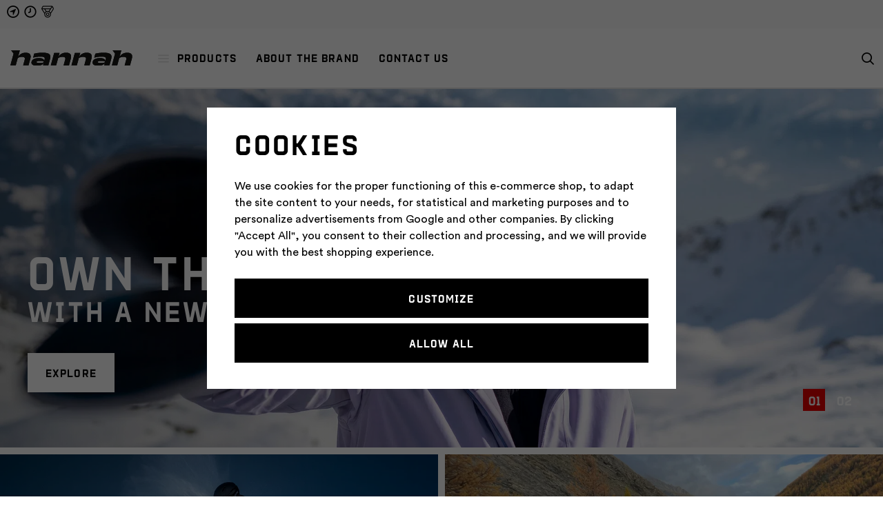

--- FILE ---
content_type: text/html; charset=UTF-8
request_url: https://www.hannahoutdoor.com/
body_size: 15229
content:
<!DOCTYPE html>


                     
    
      
   



<html class="no-js lang-en" lang="en">
<head>
   <meta charset="utf-8">
   
      <meta name="author" content="Hannah eshop">
   

   <meta name="web_author" content="wpj.cz">

   
      <meta name="description" content="We produce quality outdoor clothing and equipment that is ready to tackle any goal. And we make it with one purpose in mind – to help people like us conquer every limit. To reach every goal.">
   

         <meta name="viewport" content="width=device-width, initial-scale=1">
   
   <meta property="og:title" content="Hannah - Outdoor clothing and equipment">
      
   <meta property="og:image" content="https://www.hannahoutdoor.com/templates/images/share/fb-share-image.png">

   <meta property="og:url" content="https://www.hannahoutdoor.com/">
   <meta property="og:type" content="website">

   
   

   
      <title>Hannah - Outdoor clothing and equipment</title>
   

   
      
   <link rel="preload" href="https://static.hannah.cz/web/build/fonts/ProtraktCZBold.90b44e0d.woff2" as="font" type="font/woff2" crossorigin>
   <link rel="preload" href="https://static.hannah.cz/web/build/fonts/CircularProBook.a400c316.woff2" as="font" type="font/woff2" crossorigin>
   <link rel="preload" href="https://static.hannah.cz/web/build/fonts/CircularProMedium.09dfd931.woff2" as="font" type="font/woff2" crossorigin>


      
         <link rel="stylesheet" href="https://data.hannah.cz/web/build/app.43882ad3.css">
         
         
               
   <link rel="stylesheet" href="https://data.hannah.cz/web/build/home.f0b5d86f.css">

   

   
         

   
               <meta name="robots" content="index, follow">
         

   
         

   
   <link rel="shortcut icon" href="/templates/images/favicon.ico">
   
   
   <link rel="shortcut icon" href="https://data.hannah.cz/templates/images/favicon.ico">
   <link rel="apple-touch-icon" sizes="144x144" href="https://data.hannah.cz/templates/images/share/apple-touch-icon.png">
   <link rel="icon" type="image/png" sizes="32x32" href="https://data.hannah.cz/templates/images/share/favicon-32x32.png">
   <link rel="icon" type="image/png" sizes="16x16" href="https://data.hannah.cz/templates/images/share/favicon-16x16.png">
   <link rel="manifest" href="/templates/images/share/site.webmanifest" crossorigin="use-credentials">
   <meta name="msapplication-TileColor" content="#da532c">
   <meta name="theme-color" content="#ffffff">

   
             
       <link rel="alternate" hreflang="cs" href="https://www.hannah.cz/">
          
       <link rel="alternate" hreflang="en" href="https://www.hannahoutdoor.com/">
          
       <link rel="alternate" hreflang="sk" href="https://www.hannah.sk/">
   
   <link rel="search" href="/search/" type="text/html">

   <script src="https://data.hannah.cz/common/static/js/sentry-6.16.1.min.js"></script>

<script>
   Sentry.init({
      dsn: 'https://bdac53e35b1b4424b35eb8b76bcc2b1a@sentry.wpj.cz/9',
      allowUrls: [
         /www\.hannahoutdoor\.com\//
      ],
      denyUrls: [
         // Facebook flakiness
         /graph\.facebook\.com/i,
         // Facebook blocked
         /connect\.facebook\.net\/en_US\/all\.js/i,
         // Chrome extensions
         /extensions\//i,
         /^chrome:\/\//i,
         /kupshop\.local/i
      ],
      beforeSend(event) {
         if (!/FBA[NV]|PhantomJS|SznProhlizec/.test(window.navigator.userAgent)) {
            return event;
         }
      },
      ignoreErrors: [
         // facebook / ga + disabled cookies
         'fbq is not defined',
         'Can\'t find variable: fbq',
         '_gat is not defined',
         'AW is not defined',
         'Can\'t find variable: AW',
         'url.searchParams.get', // gtm koza
         // localstorage not working in incoginto mode in iOS
         'The quota has been exceeded',
         'QuotaExceededError',
         'Undefined variable: localStorage',
         'localStorage is null',
         'The operation is insecure',
         "Failed to read the 'localStorage'",
         "gtm_",
         "Can't find variable: glami",
      ]
   });

   Sentry.setTag("web", "prod_hannah_db");
   Sentry.setTag("wbpck", 1);
   Sentry.setTag("adm", 0);
   Sentry.setTag("tpl", "x");
   Sentry.setTag("sentry_v", "6.16.1");
</script>

   <script>
   window.wpj = window.wpj || {};
   wpj.onReady = wpj.onReady || [];
   wpj.jsShop = wpj.jsShop || {events:[]};

   window.dataLayer = window.dataLayer || [];
   function gtag() {
      window.dataLayer.push(arguments);
   }
   window.wpj.cookie_bar_send = true;

   wpj.getCookie = (sKey) => decodeURIComponent(
      document.cookie.replace(
         new RegExp(
            '(?:(?:^|.*;)\\s*' +
            encodeURIComponent(sKey).replace(/[\-\.\+\*]/g, '\\$&') +
            '\\s*\\=\\s*([^;]*).*$)|^.*$'
         ),
         '$1'
      )
   ) || null;

      var consents = wpj.getCookie('cookie-bar')?.split(',');

   if (!(consents instanceof Array)){
      consents = [];
   }

   consents_fields = {
      ad_storage: consents.includes('ad_storage') ? 'granted' : 'denied',
      ad_user_data: consents.includes('ad_storage') ? 'granted' : 'denied',
      ad_personalization: consents.includes('ad_storage') ? 'granted' : 'denied',
      personalization_storage: consents.includes('personalization_and_functionality_storage') ? 'granted' : 'denied',
      functionality_storage: 'granted',
      analytics_storage: consents.includes('analytics_storage') ? 'granted' : 'denied',
   };
   gtag('consent', 'default', consents_fields);

   gtag("set", "ads_data_redaction", true);

   dataLayer.push({
      'event': 'defaultConsent',
      'consents' : consents_fields,
      'version': 'v2'
   });
   </script>

<script>
   wpj.data = wpj.data || { };

      wpj.data.instagram = true;
   
   

   

   
</script>


   

   
   
   
   
          

      

   

<script>page_data = {"page":{"language":"en","title":"Hannah - Outdoor clothing and equipment","path":"\/","currency":"EUR","currencyRate":24.7,"breadCrumbs":[],"environment":"live","type":"home"},"resetRefferer":false,"event":"pageView","once":false,"version":"v2"};page_data['page']['layout'] = window.innerWidth  > 991 ? 'web' : window.innerWidth > 543 ? 'tablet' : 'mobil';if (typeof userData === 'undefined') {var userData = wpj.getCookie('jsShopGtmUser');var userDataParsed = null;if(userData) {userDataParsed = JSON.parse(userData);wpj.onReady.push(function () {wpj.storage.cookies.removeItem('jsShopGtmUser');});} else {userData = localStorage.getItem('js-shop-gtm-user');if(userData) {userDataParsed = JSON.parse(userData).data;}}}if (userDataParsed) {page_data.user = userDataParsed;}dataLayer.push(page_data);</script><script>
              wpj.onReady.push(function () {
                 [ 'logout', 'registration', 'login', 'newsletter_subscribe'].forEach(function (type) {
                    let cookieValue = wpj.storage.cookies.getItem('gtm_'+type);

                    if (cookieValue === null) {
                       return;
                    }
                    wpj.storage.cookies.removeItem('gtm_'+type);

                    cookieValue = JSON.parse(cookieValue);

                    let valueData;
                    if (type === 'newsletter_subscribe') {
                       valueData = { ...cookieValue };
                       type = 'newsletterSubscribe';
                    } else if (cookieValue instanceof Array) {
                       valueData = { data: cookieValue };
                    } else {
                       valueData = { value: cookieValue };
                    }
                     window.dataLayer.push({
                        event: 'success' +  gtm_ucfirst(type),
                           ...valueData
                     });
                 });
              });
              function gtm_ucfirst(str) {
                   if (!str || typeof str !== 'string') return str;
                   return str.charAt(0).toUpperCase() + str.slice(1);
               }
           </script>      <!-- Google Tag Manager -->
   <script data-cookieconsent="ignore">(function(w,d,s,l,i) {w[l] = w[l] || [];w[l].push({'gtm.start': new Date().getTime(), event: 'gtm.js'});
         var f = d.getElementsByTagName(s)[0],j=d.createElement(s),dl=l != 'dataLayer' ? '&l=' + l : '';
         j.async = true;j.src='//www.googletagmanager.com/gtm.js?id=' + i + dl;f.parentNode.insertBefore(j, f);
      })(window, document, 'script', 'dataLayer', 'GTM-K6JNWT9');</script>
   <!-- End Google Tag Manager -->
</head>
<body >



<!-- Google Tag Manager -->
   <noscript>
       <iframe src="//www.googletagmanager.com/ns.html?id=GTM-K6JNWT9" height="0" width="0" style="display:none;visibility:hidden"></iframe>
   </noscript>
<!-- End Google Tag Manager -->


   
   
      
   <div class="header-top">
      <div class="container">
         <div class="header-badges">
            
                                                               <div class="w-media align-items-center"><a href="/prodejny/" class="w-badge-link"></a><div class="w-media-img"><span class="fc icons_gps"></span></div><div class="w-media-body"><div class="w-text"></div></div></div>
                                                                                          <div class="w-media align-items-center"><a href="/vratit-zbozi/" class="w-badge-link"></a><div class="w-media-img"><span class="fc icons_time"></span></div><div class="w-media-body"><div class="w-text"></div></div></div>
                                                   <div class="w-media align-items-center"><a href="/zakaznicky-klub/" class="w-badge-link"></a><div class="w-media-img"><span class="fc icons_medal"></span></div><div class="w-media-body"><div class="w-text"></div></div></div>
                                    </div>
      </div>
   </div>


<div class="header-sticky-helper"></div>
<header class="header">
   <div class="container display-flex">
      <a href="/" title="Hannah - Outdoor clothing and equipment" class="logo">
         <img src="https://data.hannah.cz/templates/images/logo.svg?v=2" width="182" height="23" class="img-responsive"
              alt="Hannah - Outdoor clothing and equipment">
      </a>

      <div class="header-menu">
   <ul>
      <li>
         <a href="#" data-toggle="sections-menu" class="sections-menu-item"><i class="fc icons_burger"></i>Products</a>
      </li>
               <li >
            <a href="/about-brand/" >
               About the brand
            </a>
                     </li>
               <li >
            <a href="/contact/" >
               Contact us
            </a>
                     </li>
         </ul>
</div>


      <div class="header-icons">
         
         
         <div class="header-search header-icon">
            <a href="/search/" data-toggle="search">
               <span class="fc icons_search"></span>
            </a>
         </div>

         
               </div>
      <div class="header-burger">
         <button type="button" onclick="window.wpj.mobilemenu.open()">
            <span class="fc icons_burger"></span>
         </button>
      </div>
   </div>
</header>

<div class="header-search-outer">
   <div class="header-search-inner" data-search-form>
      <div class="container">
         <form method="get" role="search" action="/search/">
            <input type="text" name="search" value="" maxlength="100" class="form-control autocomplete-control"
                   placeholder="Search term" aria-label="Search term" autocomplete="off" data-search-input>
            <button name="submit" type="submit" value="Search" class="btn btn-primary btn-block"><span>Search</span></button>
            <button class="search-toggle" data-toggle="search" aria-label="Close"><i class="fc lightbox_close"></i></button>
         </form>
      </div>
   </div>
</div>

<script id="productSearch" type="text/x-dot-template">
      <div class="autocomplete-inner">
      
      {{? it.items.Produkty || it.items.Kategorie || it.items.Vyrobci || it.items.Clanky || it.items.Stranky }}


      <div class="autocomplete-products">
         {{? it.items.Kategorie }}
         <div class="autocomplete-categories">
            
            <p class="title-default">Categories</p>
            
            <ul>
               {{~it.items.Kategorie.items :item :index}}
               <li data-autocomplete-item="section">
                  <a href="/presmerovat/?type=category&id={{=item.id}}">{{=item.name}}</a>
               </li>
               {{~}}
            </ul>
         </div>
         {{?}}
         {{? it.items.Produkty }}
         <div class="autocomplete-products-inner">
            
            <p class="title-default">Products</p>
            
            <ul>
               {{~it.items.Produkty.items :item :index}}
                  {{? index < 4 }}
                  <li data-autocomplete-item="product">
                     <a href="/presmerovat/?type=product&id={{=item.id}}">
                        {{? item.image }}
                        <img src="{{=item.image}}" alt="{{=item.label}}">
                        {{??}}
                        <img src="/templates/images/no-img.jpg" alt="{{=item.label}}">
                        {{?}}
                        <div class="title-wrapper">
                           <span class="title">{{=item.label}}</span>
                           {{? item.price && parseFloat(item.price) > 0 }}
                           <span class="price">{{=item.price}}</span>
                           {{?}}
                        </div>
                     </a>
                  </li>
                  {{?}}
               {{~}}
            </ul>
         </div>
         {{?}}
      </div>
      <div class="autocomplete-side">
         {{? it.items.Clanky }}
         <div class="autocomplete-categories">
            <p class="title-default">Blog</p>
            <ul>
               {{~it.items.Clanky.items :item :index}}
               <li data-autocomplete-item="section">
                  <a href="/presmerovat/?type=article&id={{=item.id}}">{{=item.label}}</a>
               </li>
               {{~}}
            </ul>
         </div>
         {{?}}
         {{? it.items.Stranky }}
         <div class="autocomplete-pages">
            <p class="title-default">Pages</p>
            <ul>
               {{~it.items.Stranky.items :item :index}}
               <li data-autocomplete-item="section">
                  <a href="/presmerovat/?type=page&id={{=item.id}}">
                     {{=item.label}}
                  </a>
               </li>
               {{~}}
            </ul>
         </div>
         {{?}}
      </div>
      
      <div class="ac-showall" data-autocomplete-item="show-all">
         <a href="" class="btn btn-primary btn-block">All results</a>
      </div>
      
      {{??}}
      <div class="autocomplete-noresult">
         <p>
            
            No results
            
         </p>
      </div>
      {{?}}
      
   </div>
</script>

<script>
   
   wpj.onReady.push(function () {
      $('[data-search-input]').productSearch();
   });
   
</script>

 <div class="main-sections-menu" data-sections-menu><div class="bg-img"></div><div class="container"><div class="sections-menu-header"><a href="/" title="Hannah - Outdoor clothing and equipment" class="logo"><img src="https://data.hannah.cz/templates/images/logo-icon.svg" width="29" height="23" class="img-responsive" alt="Hannah - Outdoor clothing and equipment" loading="lazy"></a><a href="#" data-toggle="sections-menu" class="close-link">Close<i class="fc icons_close"></i></a></div><div class="sections-menu-wrapper"><div class="sections-menu-recommended"><h5>Recommended</h5><a href="/new-arrival/" class="flag flag-section flag-section-1177">New arrival</a><a href="/everyday-products/" class="flag flag-section flag-section-1347">EVERYDAY KOLEKCE</a></div><div class="sections-menu"><div class="sections-menu-tabs tabs" data-tabs="sections-menu-tabs"><a href="#tabs-1" class="nav-link active" data-tab-target="#tabs-1" data-tabs="nav">All</a><div class="tab-pane active" id="tabs-1" data-tabs="content"><div class="sections-menu-tab-inner"><div class="sections-menu-category" data-category="660"><h5><a href="/clothing/">Clothing</a></h5><ul><li class="nav-item" data-navitem="645"><a href="/jackets-and-vests/" class="nav-link-item">Jackets and vests</a></li><li class="nav-item" data-navitem="661"><a href="/hoodies-and-sweaters/" class="nav-link-item">Hoodies and sweaters</a></li><li class="nav-item" data-navitem="649"><a href="/tshirts/" class="nav-link-item">T-shirts</a></li><li class="nav-item" data-navitem="1378"><a href="/pants-shorts/" class="nav-link-item">Pants and shorts</a></li><li class="nav-item" data-navitem="1379"><a href="/thermal-underwear/" class="nav-link-item">Thermal underwear</a></li><li class="nav-item" data-navitem="650"><a href="/caps/" class="nav-link-item">Caps</a></li><li class="nav-item" data-navitem="651"><a href="/socks/" class="nav-link-item">Socks</a></li><li class="nav-item" data-navitem="1214"><a href="/gloves/" class="nav-link-item">Gloves</a></li><li class="nav-item" data-navitem="648"><a href="/dresses-and-skirts/" class="nav-link-item">Dresses and skirts</a></li></ul></div><div class="sections-menu-category" data-category="643"><h5><a href="/equipment/">Equipment</a></h5><ul><li class="nav-item" data-navitem="641"><a href="/backpacks-and-bags/" class="nav-link-item">Backpacks and bags</a></li><li class="nav-item" data-navitem="642"><a href="/tents/" class="nav-link-item">Tents</a></li><li class="nav-item" data-navitem="658"><a href="/mats/" class="nav-link-item">Mats</a></li><li class="nav-item" data-navitem="644"><a href="/sleeping-bags/" class="nav-link-item">Sleeping bags</a></li><li class="nav-item" data-navitem="659"><a href="/trekking-poles/" class="nav-link-item">Trekking poles</a></li></ul></div><div class="sections-menu-category" data-category="668"><h5><a href="/accessories/">Accessories</a></h5><ul><li class="nav-item" data-navitem="657"><a href="/sandals/" class="nav-link-item">Sandals</a></li></ul></div><div class="sections-menu-category" data-category="1314"><h5><a href="/everyday-products/">Everyday</a></h5><ul><li class="nav-item" data-navitem="1316"><a href="/jacket-everyday/" class="nav-link-item">Jacket Everyday</a></li><li class="nav-item" data-navitem="1315"><a href="/pants-everyday/" class="nav-link-item">Pants Everyday</a></li><li class="nav-item" data-navitem="1345"><a href="/sweatshirts-everyday/" class="nav-link-item"> Sweatshirts Everyday</a></li></ul></div></div></div><a href="#tabs-7" class="nav-link" data-url="men/" data-tab-target="#tabs-7" data-tabs="nav">Men</a><div class="tab-pane" id="tabs-7" data-tabs="content"><div class="sections-menu-tab-inner"><div class="sections-menu-category" data-category="669"><h5><a href="/mens-clothing/">Clothing</a></h5><ul><li class="nav-item" data-navitem="20"><a href="/mens-jackets-and-vests/" class="nav-link-item">Jackets and vests</a></li><li class="nav-item" data-navitem="77"><a href="/mans-tshirt/" class="nav-link-item">T-shirts</a></li><li class="nav-item" data-navitem="88"><a href="/mens-hoodies-and-sweaters/" class="nav-link-item">Hoodies and sweaters</a></li><li class="nav-item" data-navitem="1380"><a href="/mens-pants-shorts/" class="nav-link-item">Pants and shorts</a></li><li class="nav-item" data-navitem="1384"><a href="/mens-thermal-underwear/" class="nav-link-item">Thermal underwear</a></li><li class="nav-item" data-navitem="1219"><a href="/mens-socks/" class="nav-link-item">Socks</a></li></ul></div></div></div><a href="#tabs-8" class="nav-link" data-url="women/" data-tab-target="#tabs-8" data-tabs="nav">Women</a><div class="tab-pane" id="tabs-8" data-tabs="content"><div class="sections-menu-tab-inner"><div class="sections-menu-category" data-category="670"><h5><a href="/womens-clothing/">Clothing</a></h5><ul><li class="nav-item" data-navitem="29"><a href="/womens-jackets-and-vests/" class="nav-link-item">Jackets and vests</a></li><li class="nav-item" data-navitem="97"><a href="/womans-tshirt/" class="nav-link-item">T-shirts</a></li><li class="nav-item" data-navitem="98"><a href="/womens-hoodies-and-sweaters/" class="nav-link-item">Hoodies and sweaters</a></li><li class="nav-item" data-navitem="1381"><a href="/womens-pants-shorts/" class="nav-link-item">Pants and shorts</a></li><li class="nav-item" data-navitem="1385"><a href="/womens-thermal-underwear/" class="nav-link-item">Thermal underwear</a></li><li class="nav-item" data-navitem="96"><a href="/womens-skirts-and-dresses/" class="nav-link-item">Skirts and dresses</a></li><li class="nav-item" data-navitem="1220"><a href="/womens-socks/" class="nav-link-item">Socks</a></li></ul></div></div></div><a href="#tabs-55" class="nav-link" data-url="kids/" data-tab-target="#tabs-55" data-tabs="nav">Kids</a><div class="tab-pane" id="tabs-55" data-tabs="content"><div class="sections-menu-tab-inner"><div class="sections-menu-category" data-category="671"><h5><a href="/kids-clothing/">Clothing</a></h5><ul><li class="nav-item" data-navitem="105"><a href="/kids-jackets/" class="nav-link-item">Jackets and vests</a></li><li class="nav-item" data-navitem="101"><a href="/kids-hoodies-and-sweaters/" class="nav-link-item">Hoodies and sweaters</a></li><li class="nav-item" data-navitem="100"><a href="/kids-tshirt/" class="nav-link-item">T-shirts</a></li><li class="nav-item" data-navitem="1383"><a href="/kids-pants-shorts/" class="nav-link-item">Pants and shorts</a></li></ul></div></div></div></div><div class="sections-menu-category" data-category="53"><h5><a href="/activities/">Shop by activity</a></h5><ul><li class="nav-item" data-navitem="70"><a href="/active-movement/" class="nav-link-item"><i class="fc icons_sections_aktivni-pohyb"></i><span>Active movement</span></a></li><li class="nav-item" data-navitem="68"><a href="/hiking-and-trekking/" class="nav-link-item"><i class="fc icons_sections_turistika"></i><span>Hiking and trekking</span></a></li><li class="nav-item" data-navitem="75"><a href="/camping/" class="nav-link-item"><i class="fc icons_sections_kempovani"></i><span>Camping</span></a></li><li class="nav-item" data-navitem="74"><a href="/skialps/" class="nav-link-item"><i class="fc icons_sections_skialpinismus"></i><span>Skialp</span></a></li><li class="nav-item" data-navitem="1304"><a href="/skiing/" class="nav-link-item"><i class="fc icons_sections_sjezdove-lyzovani"></i><span>Skiing</span></a></li><li class="nav-item" data-navitem="71"><a href="/cross-country-ski/" class="nav-link-item"><i class="fc icons_sections_bezecke-lyzovani"></i><span>Cross-country skiing</span></a></li><li class="nav-item" data-navitem="73"><a href="/winter-sports/" class="nav-link-item"><i class="fc icons_sections_zimni_sporty"></i><span>Winter sports</span></a></li><li class="nav-item" data-navitem="72"><a href="/run-and-bike/" class="nav-link-item"><i class="fc icons_sections_cyklistika"></i><span>Run and bike</span></a></li></ul></div></div><div class="sections-menu-banner-wrapper"><div class="sections-menu-banner has-overlay" data-tracking-view='{"event":"promotionView","promotions":[{"id":534,"name":"New collection","creative":"Eshop banner in menu","position":1}],"_clear":true,"once":false,"version":"v2"}'><div class="img"><img data-src="https://data.hannah.cz/data/tmp/30/2/57062_30.en.jpg?1759217263_1" class="img-fluid" alt="" width="410" height="557"></div><div class="content"><p class="descr descr-white">New collection</p><p class="descr descr-alt descr-white">Fall/winter 2025</p><div class="btns"><a href="/new-arrival/" data-tracking-click='{"event":"promotionClick","promotions":[{"id":534,"name":"New collection","creative":"Eshop banner in menu","position":1}],"_clear":true,"once":false,"version":"v2"}'> discover &gt;&gt; </a></div></div><a href="/new-arrival/" class="href-overlay" data-tracking-click='{"event":"promotionClick","promotions":[{"id":534,"name":"New collection","creative":"Eshop banner in menu","position":1}],"_clear":true,"once":false,"version":"v2"}'></a></div></div></div></div></div><div class="main-sections-menu-overlay" data-toggle="sections-menu"></div> 





   

   
      <div class="breadecrumbs-container">
         <div class="container">
            

         </div>
      </div>
   

   
      
   

   
   
   <div class="main main-home">
       <div class="home-slider-wrapper"><div class="home-slider home-slider-tns"><div class="home-slider-item has-overlay" data-tracking-view='{"event":"promotionView","promotions":[{"id":559,"name":"Own the slope","creative":"HP - 1 - top panel","position":1}],"_clear":true,"once":false,"version":"v2"}'><a href="/skiing/" data-tracking-click='{"event":"promotionClick","promotions":[{"id":559,"name":"Own the slope","creative":"HP - 1 - top panel","position":1}],"_clear":true,"once":false,"version":"v2"}'><link rel="preload" href="https://data.hannah.cz/data/tmp/21/2/57242_21_mobile.en.jpg?1767704603_1" as="image" media="(max-width: 543px)"><link rel="preload" href="https://data.hannah.cz/data/tmp/20/2/57242_20_tablet.en.jpg?1767704603_1" as="image" media="(min-width: 544px) and (max-width: 991px)"><link rel="preload" href="https://data.hannah.cz/data/tmp/14/2/57242_14.en.jpg?1767704603_1" as="image" media="(min-width: 992px)"><picture><source srcset="https://data.hannah.cz/data/tmp/21/2/57242_21_mobile.en.jpg?1767704603_1" media="(max-width: 543px)"><source srcset="https://data.hannah.cz/data/tmp/20/2/57242_20_tablet.en.jpg?1767704603_1" media="(max-width: 991px)"><img src="https://data.hannah.cz/data/tmp/14/2/57242_14.en.jpg?1767704603_1" class="img-responsive" alt="" width="1920" height="780"></picture><div class="content"><div class="container"><p class="descr descr-white">Own the slope</p><p class="descr descr-alt descr-white">with a new look</p><span class="btn btn-white">Explore</span></div></div></a></div><div class="home-slider-item has-overlay" data-tracking-view='{"event":"promotionView","promotions":[{"id":523,"name":"Adelaide","creative":"HP - 1 - top panel","position":2}],"_clear":true,"once":false,"version":"v2"}'><a href="/jacket-hannah-adelaide-lady_z79602/#269307" data-tracking-click='{"event":"promotionClick","promotions":[{"id":523,"name":"Adelaide","creative":"HP - 1 - top panel","position":2}],"_clear":true,"once":false,"version":"v2"}'><picture><source srcset="https://data.hannah.cz/data/tmp/21/0/56940_21_mobile.en.jpg?1755871790_1" media="(max-width: 543px)"><source srcset="https://data.hannah.cz/data/tmp/20/0/56940_20_tablet.en.jpg?1755871790_1" media="(max-width: 991px)"><img src="https://data.hannah.cz/data/tmp/14/0/56940_14.en.jpg?1755871790_1" class="img-responsive" alt="" width="1920" height="780" loading="lazy"></picture><div class="content"><div class="container"><p class="descr descr-white">Adelaide</p><p class="descr descr-alt descr-white">Ready for the challenge</p><span class="btn btn-white">discover</span></div></div></a></div></div><div class="home-slider-nav-wrapper"><div class="container"><div id="home-slider-nav" class="tns-nav"><button data-gal-index="0">01</button><button data-gal-index="1">02</button></div></div></div></div><div class="home-banners"><div class="home-banner-item has-overlay" data-tracking-view='{"event":"promotionView","promotions":[{"id":544,"name":"Winter 2025","creative":"HP - 2 - promo\/AKCE- lev\u00fd","position":1}],"_clear":true,"once":false,"version":"v2"}'><a href="/winter-sports/" data-tracking-click='{"event":"promotionClick","promotions":[{"id":544,"name":"Winter 2025","creative":"HP - 2 - promo\/AKCE- lev\u00fd","position":1}],"_clear":true,"once":false,"version":"v2"}'><picture><source srcset="https://data.hannah.cz/data/tmp/22/6/57146_22_mobile.en.jpg?1763988737_1" media="(max-width: 449px)"><img src="https://data.hannah.cz/data/tmp/15/6/57146_15.en.jpg?1763988737_1" class="img-responsive" alt="" width="955" height="540" loading="lazy"></picture><div class="content"><div class="container"><p class="descr descr-white">Winter 2025</p><p class="descr descr-alt descr-white">Ski & Skitouring</p><span class="btn btn-white"> Discover </span></div></div></a></div><div class="home-banner-item has-overlay" data-tracking-view='{"event":"promotionView","promotions":[{"id":482,"name":"Unusual run-over","creative":"HP - 2 - promo\/BLOG- prav\u00fd","position":1}],"_clear":true,"once":false,"version":"v2"}'><a href="https://www.hannahoutdoor.com/article/193/run-over-from-turin-to-marseille/" data-tracking-click='{"event":"promotionClick","promotions":[{"id":482,"name":"Unusual run-over","creative":"HP - 2 - promo\/BLOG- prav\u00fd","position":1}],"_clear":true,"once":false,"version":"v2"}'><picture><source srcset="https://data.hannah.cz/data/tmp/22/3/55873_22_mobile.en.jpg?1743546527_1" media="(max-width: 449px)"><img src="https://data.hannah.cz/data/tmp/15/3/55873_15.en.jpg?1743546527_1" class="img-responsive" alt="" width="955" height="540" loading="lazy"></picture><div class="content"><div class="container"><p class="descr descr-white">Unusual run-over</p><p class="descr descr-alt descr-white">from Turin to Marseille</p><span class="btn btn-white"> to read </span></div></div></a></div></div><div class="home-sections-responsive"><div class="container"><button type="button" onclick="window.wpj.mobilemenu.open()" class="btn btn-primary btn-block"><span class="fc icons_burger"></span> Products </button></div></div><div class="home-section home-activities-wrapper"><img src="/templates/images/deco-line.svg" width="1096" height="98" alt="" loading="lazy" class="deco-line"><div class="container container-padded container-padded-left"><div class="row"><div class="col-xl-3 col-xl-offset-1 col-lg-4 col-xxs-12"><div class="home-activities-text"><h6 class="text-left">Find</h6><h2 class="text-left">By activity</h2><div class="w-text"><p>Choose new clothes and equipment to suit your plans or activities.</p></div><div class="w-spacing" style="height:35px"></div><div class="w-btn-wrapper text-left"><a href="/activities/" class="btn btn-block btn-primary">All sports</a></div></div></div><div class="col-lg-8 col-lg-offset-1 col-xxs-12"><div class="home-activities" id="home-activities"><div class="container"><div data-wpj-carousel class="home-activities-carousel"><div class="home-activity-item has-overlay" data-tracking-view='{"event":"promotionView","promotions":[{"id":297,"name":"Skiing","creative":"HP - 3 - activity","position":1}],"_clear":true,"once":false,"version":"v2"}' data-pos="1"><a href="/skiing/" data-tracking-click='{"event":"promotionClick","promotions":[{"id":297,"name":"Skiing","creative":"HP - 3 - activity","position":1}],"_clear":true,"once":false,"version":"v2"}' ><picture><img src="https://data.hannah.cz/data/tmp/16/8/47008_16.en.jpg?1758870217_1" class="img-fluid" alt="" width="330" height="500" loading="lazy"></picture><p class="title">Skiing</p></a></div><div class="home-activity-item has-overlay" data-tracking-view='{"event":"promotionView","promotions":[{"id":295,"name":"Skitouring","creative":"HP - 3 - activity","position":2}],"_clear":true,"once":false,"version":"v2"}' data-pos="2"><a href="/skialps/" data-tracking-click='{"event":"promotionClick","promotions":[{"id":295,"name":"Skitouring","creative":"HP - 3 - activity","position":2}],"_clear":true,"once":false,"version":"v2"}' ><picture><img src="https://data.hannah.cz/data/tmp/16/6/47006_16.en.jpg?1758870175_1" class="img-fluid" alt="" width="330" height="500" loading="lazy"></picture><p class="title">Skitouring</p></a></div><div class="home-activity-item" data-tracking-view='{"event":"promotionView","promotions":[{"id":296,"name":"Cross country skiing","creative":"HP - 3 - activity","position":3}],"_clear":true,"once":false,"version":"v2"}' data-pos="3"><a href="/cross-country-ski/" data-tracking-click='{"event":"promotionClick","promotions":[{"id":296,"name":"Cross country skiing","creative":"HP - 3 - activity","position":3}],"_clear":true,"once":false,"version":"v2"}' ><picture><img src="https://data.hannah.cz/data/tmp/16/7/47007_16.en.jpg?1727035117_1" class="img-fluid" alt="" width="330" height="500" loading="lazy"></picture><p class="title">Cross country skiing</p></a></div><div class="home-activity-item" data-tracking-view='{"event":"promotionView","promotions":[{"id":74,"name":"Active movement","creative":"HP - 3 - activity","position":4}],"_clear":true,"once":false,"version":"v2"}' data-pos="4"><a href="/active-movement/" data-tracking-click='{"event":"promotionClick","promotions":[{"id":74,"name":"Active movement","creative":"HP - 3 - activity","position":4}],"_clear":true,"once":false,"version":"v2"}' ><picture><img src="https://data.hannah.cz/data/tmp/16/7/17757_16.en.jpg?1758870123_1" class="img-fluid" alt="" width="330" height="500" loading="lazy"></picture><p class="title">Active movement</p></a></div><div class="home-activity-item has-overlay" data-tracking-view='{"event":"promotionView","promotions":[{"id":19,"name":"Winter sports","creative":"HP - 3 - activity","position":5}],"_clear":true,"once":false,"version":"v2"}' data-pos="5"><a href="/winter-sports/" data-tracking-click='{"event":"promotionClick","promotions":[{"id":19,"name":"Winter sports","creative":"HP - 3 - activity","position":5}],"_clear":true,"once":false,"version":"v2"}' ><picture><img src="https://data.hannah.cz/data/tmp/16/0/12250_16.en.jpg?1727035191_1" class="img-fluid" alt="" width="330" height="500" loading="lazy"></picture><p class="title">Winter sports</p></a></div><div class="home-activity-item" data-tracking-view='{"event":"promotionView","promotions":[{"id":56,"name":"Travel","creative":"HP - 3 - activity","position":6}],"_clear":true,"once":false,"version":"v2"}' data-pos="6"><a href="/travel/" data-tracking-click='{"event":"promotionClick","promotions":[{"id":56,"name":"Travel","creative":"HP - 3 - activity","position":6}],"_clear":true,"once":false,"version":"v2"}' ><picture><img src="https://data.hannah.cz/data/tmp/16/5/17565_16.en.jpg?1741942497_1" class="img-fluid" alt="" width="330" height="500" loading="lazy"></picture><p class="title">Travel</p></a></div><div class="home-activity-item" data-tracking-view='{"event":"promotionView","promotions":[{"id":58,"name":"Hiking and trekking","creative":"HP - 3 - activity","position":7}],"_clear":true,"once":false,"version":"v2"}' data-pos="7"><a href="/hiking-and-trekking/" data-tracking-click='{"event":"promotionClick","promotions":[{"id":58,"name":"Hiking and trekking","creative":"HP - 3 - activity","position":7}],"_clear":true,"once":false,"version":"v2"}' ><picture><img src="https://data.hannah.cz/data/tmp/16/7/17567_16.en.jpg?1741876994_1" class="img-fluid" alt="" width="330" height="500" loading="lazy"></picture><p class="title">Hiking and trekking</p></a></div><div class="home-activity-item" data-tracking-view='{"event":"promotionView","promotions":[{"id":57,"name":"Camping","creative":"HP - 3 - activity","position":8}],"_clear":true,"once":false,"version":"v2"}' data-pos="8"><a href="/camping/" data-tracking-click='{"event":"promotionClick","promotions":[{"id":57,"name":"Camping","creative":"HP - 3 - activity","position":8}],"_clear":true,"once":false,"version":"v2"}' ><picture><img src="https://data.hannah.cz/data/tmp/16/6/17566_16.en.jpg?1741877080_1" class="img-fluid" alt="" width="330" height="500" loading="lazy"></picture><p class="title">Camping</p></a></div><div class="home-activity-item" data-tracking-view='{"event":"promotionView","promotions":[{"id":203,"name":"Run and bike","creative":"HP - 3 - activity","position":9}],"_clear":true,"once":false,"version":"v2"}' data-pos="9"><a href="/run-and-bike/" data-tracking-click='{"event":"promotionClick","promotions":[{"id":203,"name":"Run and bike","creative":"HP - 3 - activity","position":9}],"_clear":true,"once":false,"version":"v2"}' ><picture><img src="https://data.hannah.cz/data/tmp/16/9/43089_16.en.jpg?1758870244_1" class="img-fluid" alt="" width="330" height="500" loading="lazy"></picture><p class="title">Run and bike</p></a></div></div></div></div></div></div></div></div><div class="home-section home-video"><div class="container container-padded container-padded-right"><div class="row"><div class="col-xl-8 col-xxs-12"><div class="home-video-wrapper" data-tracking-view='{"event":"promotionView","promotions":[{"id":478,"name":"","creative":"HP - 4 - Explore hannah","position":1}],"_clear":true,"once":false,"version":"v2"}'><img src="https://data.hannah.cz/data/tmp/35/2/55482_35.en.jpg?1741860879_1" alt="" width="1094" height="656" loading="lazy" class="img-fluid"></div></div><div class="col-xl-4 col-xl-offset-1 col-xxs-12"><h1 class="text-left h6">Explore Hannah</h1><h2 class="text-left">One action richer</h2><div class="w-text"><p>Before our products hit the stores, they undergo rigorous mountain testing – on slopes, glaciers, ropes, long treks, windy ridges, rainy descents, and in everyday wear.</p></div><div class="w-spacing" style="height:35px"></div><div class="w-btn-wrapper text-left"><a href="/about-brand/" class="btn btn-block btn-primary">More about us</a></div></div></div></div></div><div class="container"><div class="row"><div class="col-xl-10 col-xl-offset-1 col-xxs-12"><h2 class="text-left">HIGHLIGHTS</h2><div class=""><div class="wpj-slider-wrapper" data-slide-settings="{&quot;buttons&quot;:true,&quot;speed&quot;:0}"><div class="wpj-slider-carousel" data-slide-init="true"><div class=""><div class="wpj-slider-wrapper" data-slide-settings="{&quot;buttons&quot;:false,&quot;speed&quot;:0}"><div class="wpj-slider-carousel" data-slide-init="true"></div></div></div><div data-products-filter="{&quot;order_dir&quot;:&quot;ASC&quot;,&quot;order_by&quot;:&quot;customOrder&quot;,&quot;count&quot;:12,&quot;products_filter&quot;:&quot;{\&quot;products\&quot;:[\&quot;81254\&quot;,\&quot;79871\&quot;,\&quot;81335\&quot;,\&quot;81709\&quot;,\&quot;81301\&quot;,\&quot;81243\&quot;,\&quot;81302\&quot;]}&quot;,&quot;advanced_class&quot;:&quot;generic-margin-all generic-padding-all custom-img&quot;}" class="FSXb8p3jJo5R2MR01MtL generic-margin-all generic-padding-all custom-img"></div></div><div class="KfCwBvEuYBChazZyWIga wpj-slider-controls"><button data-slide-controls="prev" class="btn disabled" title="Předchozí" aria-label="Předchozí"><svg xmlns="http://www.w3.org/2000/svg" viewBox="0 0 17.5 15" height="15"><path d="M17.5-7.5a.637.637,0,0,1-.648.625H2.114l5.5,5.832a.609.609,0,0,1-.044.882A.676.676,0,0,1,7.129,0a.654.654,0,0,1-.48-.205L.169-7.08a.607.607,0,0,1,0-.84l6.48-6.875a.666.666,0,0,1,.916-.043.609.609,0,0,1,.044.882l-5.5,5.83H16.852A.637.637,0,0,1,17.5-7.5Z" transform="translate(0 15)"></path></svg></button><button data-slide-controls="next" class="btn" title="Následující" aria-label="Následující"><svg xmlns="http://www.w3.org/2000/svg" viewBox="0 0 17.499 15.001" height="15"><path d="M17.332-7.078,10.852-.2a.717.717,0,0,1-.48.2.66.66,0,0,1-.436-.162.609.609,0,0,1-.044-.882l5.5-5.83H.648A.631.631,0,0,1,0-7.465a.692.692,0,0,1,.648-.66H15.386l-5.5-5.832a.609.609,0,0,1,.044-.882.666.666,0,0,1,.916.043l6.48,6.875A.615.615,0,0,1,17.332-7.078Z" transform="translate(0 15.001)"></path></svg></button></div></div></div></div></div></div> 
            
            <a href="/ecology/">
      <div class="fair-producer">
         <div class="bg-img">
                        <picture>
               <source srcset="https://data.hannah.cz/data/tmp/40/9/49879_40_mobile.en.jpg?1741637534_1" media="(max-width: 543px)">
               <source srcset="https://data.hannah.cz/data/tmp/37/9/49879_37_tablet.en.jpg?1741637534_1" media="(max-width: 991px)">
               <img src="https://data.hannah.cz/data/tmp/36/9/49879_36.en.jpg?1741637534_1" width="1920" height="500" alt="" class="img-responsive" loading="lazy">
            </picture>
         </div>
         <div class="container">
            <div class="row">
               <div class="col-xl-10 col-xl-offset-1 col-xxs-12">
                  <div class="fair-producer-inner">
                     <div class="title">
                        <h6 class="text-left">ECOLOGY</h6>
                     </div>
                     <div class="logo">
                        <img src="https://data.hannah.cz/templates/images/logo-icon-red.svg" class="img-responsive" width="118" height="92"
                             alt="Hannah - Outdoor clothing and equipment">
                     </div>
                     <div class="text">
                        <div class="w-text"><p>REDUCE &gt;&gt; REUSE &gt;&gt; RECYCLE &gt;&gt; RETHINK</p></div>
                     </div>
                  </div>
               </div>
            </div>
         </div>
      </div>
   </a>



         <div class="instafeed-wrapper">
      <div class="container">
         <div class="row">
            <div class="col-xl-10 col-xl-offset-1">
               <h6>One experience happier.</h6>
               <h2><a href="https://www.instagram.com/hannahoutdoor" target="_blank" rel="noreferrer">#Hannahoutdoor</a></h2>
            </div>
         </div>
      </div>
      <div class="instafeed">
         <div id="instafeed"></div>
         <div class="instafeed-item instafeed-item-ext">
            
                      <div class="content">
               <div class="social-icons">
       <a href="https://www.facebook.com/hannahoutdoor.cz" class="fc icons_facebook" target="_blank" rel="noreferrer"></a>
              <a href="https://www.instagram.com/hannahoutdoor" class="fc icons_instagram" target="_blank" rel="noreferrer"></a>
               <a href="https://www.youtube.com/user/HannahCzech" class="fc icons_youtube" target="_blank" rel="noreferrer"></a>
    </div>



            </div>
         </div>
      </div>
   </div>

   </div>


   
      <div class="container">
         
      </div>
   

   <footer class="footer">
      <div class="pre-footer">
         <div class="container">
            <div class="row">
               <div class="col-xl-5 col-xl-offset-1 col-lg-6 col-md-5 col-xxs-12">
                  <img src="https://data.hannah.cz/templates/images/logo-en.svg?v=1" height="56" width="270" loading="lazy" alt="Hannah - Outdoor clothing and equipment" class="img-responsive">
               </div>
               <div class="col-xl-5 col-lg-6 col-md-7 col-xxs-12">
                  <div class="w-text"><p>We open up the mountains closer to those who love them.</p>

<p style="margin-bottom:16px; margin-top:16px">Our mission is to craft products that unlock the mountains in every way, turning every moment there into something unforgettable.</p>

<p style="margin-bottom:16px; margin-top:16px">We are committed to making our gear accessible, without ever compromising on the high standards of durability and performance. This is why we constantly push forward, embracing innovations in modern materials, cuts, and design.</p>
</div>
               </div>
            </div>
         </div>
         <img src="https://data.hannah.cz/templates/images/footer-mountain.svg" width="1926" height="99" loading="lazy" alt="" class="footer-line">
      </div>

      <div class="footer-inner">
         <div class="container">
            <div class="row">
               <div class="col-xl-4 col-xl-offset-1 col-lg-6 col-xxs-12">
                  <div class="newsletter-subscribe">
   <p class="title-default">In the mountains or in the woods. Stay with us.</p>
   <div class="social-icons">
       <a href="https://www.facebook.com/hannahoutdoor.cz" class="fc icons_facebook" target="_blank" rel="noreferrer"></a>
              <a href="https://www.instagram.com/hannahoutdoor" class="fc icons_instagram" target="_blank" rel="noreferrer"></a>
               <a href="https://www.youtube.com/user/HannahCzech" class="fc icons_youtube" target="_blank" rel="noreferrer"></a>
    </div>




   <form name="login" method="post" action="/newsletter/?subscribe=1" data-recaptcha-lazy>
      <div class="input-group">
         <input class="form-control" type="email" name="email" value="" placeholder="Enter your email">
         <button class="btn btn-white" type="submit" name="Submit" value="" data-recaptcha="btn"
                 data-sitekey="6LfofPkUAAAAAG2prDjCHJz9V3VcHbuxtKhFiTWd"><span class="fc icons_check"></span>
         </button>
      </div>
   </form>
</div>
               </div>
               <div class="col-xl-5 col-xl-offset-1 col-lg-6 col-xxs-12">
                  <div class="footer-menu">
                  <div class="footer-menu-column">
            <p class="title-default">Hannah</p>
            <ul class="list-unstyled">
                                 <li >
                     <a href="/contact/" >Contact us</a>
                  </li>
                                 <li >
                     <a href="/technologie/" >Technologies</a>
                  </li>
                                 <li >
                     <a href="/ecology/" >Ecology</a>
                  </li>
                                 <li >
                     <a href="/blog/" >Blog</a>
                  </li>
                                 <li >
                     <a href="/press/" >Press</a>
                  </li>
                           </ul>
         </div>
                        <div class="footer-menu-column">
            <p class="title-default">For you</p>
            <ul class="list-unstyled">
                                 <li >
                     <a href="/size-charts/" >Size charts</a>
                  </li>
                           </ul>
         </div>
         </div>

               </div>
                           </div>
         </div>
      </div>

      <div class="container">
         <div class="row">
            <div class="col-xl-10 col-xl-offset-1 col-xxs-12">
               <div class="copyright">
                  © 2026 Hannah eshop

                  <ul class="list-inline">
           <li><a href="" data-cookie-bar="open">Cookie settings</a></li>
       <li>
      <a href="" data-wpj-focus="/formulare/report-inappropriate-content/" data-wpj-focus-ajax="1">
         Report objectionable content
      </a>
   </li>
            <li>
           <a href="/about-cookies/" >
               About cookies
           </a>
        </li>
            <li>
           <a href="/zpracovani-osobnich-udaju/" >
               Data protection policy
           </a>
        </li>
    </ul>


                  <p class="shop-by">Shop&nbsp;by&nbsp;<a href="http://www.wpj.cz">wpj.cz</a></p>
               </div>
            </div>
         </div>
      </div>
   </footer>

   
   
   <div class="focus language-switcher"  role="dialog" aria-modal="true" aria-labelledby="focus-title" tabindex="-1">
   <div class="focus-dialog">       <div class="focus-content">
         
            
            <div class="focus-header">
               <span class="title" id="focus-title"></span>

               <a href="#" class="focus-close" data-focus="close">
                  <span>close</span> <span class="fc lightbox_close"></span>
               </a>
            </div>
            
            
   <div class="language-list">
   <ul>
            
      
                                                   <li>
               <a href="/change-language/cs/">
                  <span>čeština</span>
                  <img src="/common/static/images/flags/cs.svg" loading="lazy" width="30" height="30" class="img-responsive" alt="">
               </a>
            </li>
         
                                                                              <li>
               <a href="/change-language/en/">
                  <span>english</span>
                  <img src="/common/static/images/flags/gb.svg" loading="lazy" width="30" height="30" class="img-responsive" alt="">
               </a>
            </li>
         
                                                   <li>
               <a href="/change-language/sk/">
                  <span>slovenčina</span>
                  <img src="/common/static/images/flags/sk.svg" loading="lazy" width="30" height="30" class="img-responsive" alt="">
               </a>
            </li>
         
         </ul>
</div>

         
      </div>
   </div>
</div>




    
        

<script data-cookieconsent="ignore">
   wpj.mobilemenu = {
      config: {
         endpoint: "/graphql",
         additionalMenu: false,
         itemAdditionalContent: false,
         showSubSectionTitle: false,
         printShortName: false,
         itemShowAllIcon: false,
         itemShowAllWithCategoryName: false,
         itemBackWithCategoryName: false,
         shouldCloseOnOutsideClick: true,
               },
      translations: {
         back: "Back",
         allInSection: "All within category",
         close: "Close",
      }
   }
</script>

<script>
   wpj.mobilemenu.config.rootSectionsId = [0, 7, 8, 55];
   wpj.mobilemenu.translations.allCategories = "All";

   wpj.mobilemenu.config.additionalMenu = "menu_header";
   wpj.mobilemenu.translations.additionalMenuTitle = "Explore";

   wpj.mobilemenu.translations.recommended = "Recommended";
   wpj.mobilemenu.translations.eshop = "Catalog";

      wpj.mobilemenu.translations.sellers = null;
   
      wpj.mobilemenu.config.sellersUrl = null;
   
   wpj.mobilemenu.translations.login = "Log In";
   wpj.mobilemenu.translations.account = "My account";
   wpj.mobilemenu.config.loginUrl = "/login/";
   wpj.mobilemenu.config.accountUrl = "/account/";
</script>

<div id="js-menu"></div>

    



   
      <div class="focus focus-login" id="login"  role="dialog" aria-modal="true" aria-labelledby="focus-title" tabindex="-1">
   <div class="focus-dialog">       <div class="focus-content">
         
   <div class="login-content">
      <div class="focus-header">
         <span class="title">
   Log In
</span>

         <a href="#" class="focus-close" data-focus="close">
            <span>close</span> <span class="fc lightbox_close"></span>
         </a>
      </div>
      <a href="/" title="Hannah - Outdoor clothing and equipment" class="logo">
         <img src="https://data.hannah.cz/templates/images/logo.svg?v=1" alt="Hannah - Outdoor clothing and equipment" width="182" height="23" class="img-resposnive">
      </a>

      <p>Log in with email</p>
      <form method="post" action="/login/">
         <input type="hidden" name="url" value="/">
         <div class="form-group">
            <input type="email" name="login" value="" placeholder="Email" class="form-control">
         </div>
         <div class="form-group">
            <a href="" class="fc icons_view password-toggle" data-view-password tabindex="-1"></a>
            <input type="password" name="password" value="" placeholder="Password" class="form-control">
         </div>
         <input class="btn btn-primary" type="submit" value="Sign in" name="Submit">
      </form>
               <div class="oauth-login">
            <p class="text-center">nebo rychlé přihlášení</p>
            <div class="oauth-buttons">
                                 <a href="/login-bind/facebook" class="btn fb"><span class="icon"></span><span class="text">Facebook</span></a>
                                                <a href="/login-bind/google" class="btn gp"><span class="icon"></span><span class="text">Google</span></a>
                                                <a href="/login-bind/apple" target="_blank" class="btn apple"><span class="icon"></span><span
                        class="text">Apple</span></a>
                                                <a href="/login-bind/seznam" target="_blank" class="btn sz"><span class="icon"></span><span
                        class="text">List</span></a>
                                          </div>
         </div>
            <p>First time here?</p>
      <a href="/register/" class="btn btn-secondary">New customer registration</a>
      <p class="forgotten-password"><a href="/reset-password/">Forgotten password.</a></p>
   </div>
   <div class="registration-benefits">
       <h6 class="text-left">Still don't have account?</h6><h3 class="text-left">Sign in, and claim the benefits</h3><div class="w-text"><ul>
	<li>Hints and tips from us</li>
</ul>
</div>
   </div>

      </div>
   </div>
</div>
   

<div class="pswp" tabindex="-1" role="dialog" aria-hidden="true">

      <div class="pswp__bg"></div>

      <div class="pswp__scroll-wrap">

            <div class="pswp__container">
         <div class="pswp__item"></div>
         <div class="pswp__item"></div>
         <div class="pswp__item"></div>
      </div>

            <div class="pswp__ui pswp__ui--hidden">
         <div class="pswp__top-bar">

                        <div class="pswp__counter"></div>
            <button class="pswp__button pswp__button--close" title="Close">close</button>
            <button class="pswp__button pswp__button--zoom fc" title="Zoom in/out"></button>

                                    <div class="pswp__preloader">
               <div class="pswp__preloader__icn">
                  <div class="pswp__preloader__cut">
                     <div class="pswp__preloader__donut"></div>
                  </div>
               </div>
            </div>
         </div>

         <button class="pswp__button pswp__button--arrow--left" title="Previous"></button>
         <button class="pswp__button pswp__button--arrow--right" title="Next"></button>
         <div class="pswp__caption">
            <div class="pswp__caption__center"></div>
         </div>
         <div class="pswp__backdrop"></div>

      </div>
   </div>
</div>


   <div id="js-shop"></div>
   <script data-cookieconsent="ignore">
   wpj.jsShop = wpj.jsShop || { };
   wpj.jsShop.translations =  Object.assign(
   {
  "graphqlRoute": "/graphql",
  "dataModalUrlUserMenu": "",
  "dataModalUrlLogin": "",
  "userLoginText": "Sign in",
  "zadneZbozi": "No products in shopping cart",
  "alsoboughtTitle": "You might also like",
  "mezisoucet": "Subtotal",
  "prejitDoKosiku": "Go to the cart",
  "odebrat": "Remove",
  "pridat": "Add",
  "ks": "pcs",
  "zobrazitZbozi": "View item",
  "pocetKs": "Pieces",
  "linkLogin": "/login/",
  "linkAccount": "/account/",
  "oblibeneUrl": "/wishlist/",
  "odebratZOblibenych": "Remove from favourites",
  "pridatMeziOblibene": "Add to favourites",
  "pridanoDoKosiku": "Added form the cart",
  "dopravuMateZdarma": "You qualify for free shipping!",
  "kDopraveZbyva": "Free shipping available if your order for another",
  "securePayment": "Safe and fast online payment",
  "cartPoints1": "V košíku je zboží za $ bod",
  "cartPoints2": "V košíku je zboží za $ body",
  "cartPoints5": "V košíku je zboží za $ bodů",
  "close": "close",
  "savings": "You save",
  "muzeteMitJiz": "You may already have",
  "cartEmptyText": "",
  "cartText": "",
  "userText": "",
  "favoritesText": "",
  "favoritesTitle": "Favorites",
  "myAccount": "My account",
  "today": "today",
  "tomorrow": "tomorrow",
  "zustatNaStrance": "Stay on the page",
  "vyberteLokaci": "Select location",
  "aktivovat": "Activate",
  "compareRemove": "Remove from comparison",
  "compareAdd": "Přidat do porovnání",
  "linkCompare": "/product-compare/",
  "compareTitle": "Product compare",
  "zpetKNakupu": "Back to catalog",
  "kosik": "Cart",
  "userIconModificatorB2B": "",
  "skladem": "Available",
  "není skladem": "Not available",
  "inStoreTitle": "Skladovost",
  "inStoreAllProducts": "All products",
  "inStore": "in stock",
  "inStoreSupplier": "Skladem u dodavatele",
  "inStoreSeller": "In stock at the store",
  "hodnotaOd": "Od",
  "hodnotaDo": "Do",
  "labels": "Campaigns",
  "priceRange": "priceRange",
  "producers": "Manufacturer",
  "price": "Price",
  "moreFiltersBtn": "Další filtry",
  "login": "Log In",
  "fetchErrorShopData": "Košík se nenačetl. Zkuste prosím stránku načíst znovu.",
  "fetchErrorCartUpdate": "Nepodařilo se aktualizovat košík. Zkuste to prosím znovu.",
  "sellers": "Availability in store",
  "sellerLastPiece": "Poslední kus na prodejně",
  "sellerInStore": "In stock at the store",
  "sellerOtherStoresAvailable": "Dostupné na jiných prodejnách",
  "sellerMySeller": "My location",
  "sellerPickSeller": "Find store",
  "cartContentHasChanged": "Obsah košíku se mezitím změnil",
  "itemAddedToCart": "Product added to cart",
  "filters.clear": "filters.clear",
  "searchRoute": "searchRoute",
  "clearFilters": "clearFilters",
  "confirmFilters": "confirmFilters",
  "searchInSection": "searchInSection",
  "searchPlaceholder": "searchPlaceholder",
  "search": "search",
  "sections": "sections",
  "searchPlaceholderText": "searchPlaceholderText",
  "filters.showAllValues": "filters.showAllValues",
  "codeCopiedToClipboard": "Code copied to clipboard",
  "codeAddedSuccessfully": "Code activated",
  "charges": "Obsahuje příplatky",
  "priceZero": "Cena na dotaz",
  "autocomplete.showAllResults": "All results",
  "autocomplete.sections": "Categories",
  "autocomplete.products": "Products",
  "autocomplete.pages": "Pages",
  "autocomplete.producers": "Brands",
  "autocomplete.articles": "Articles",
  "autocomplete.favoriteSections": "Oblíbené kategorie",
  "autocomplete.favoriteProducts": "Favorites",
  "autocomplete.favoriteProducers": "Oblíbené značky",
  "autocomplete.emptyResults": "Nic jsme nenašli",
  "withoutVatLabel": "without VAT"
}
,
   {}
   )
      
    wpj.jsShop.translations = {
       ...wpj.jsShop.translations,
       zadneZbozi: "No items",
       alsoboughtTitle: "Mohlo by se ti líbit",
       dopravuMateZdarma: "Free delivery",
       savings: "You&#039;ll save",
       muzeteMitJiz: "Můžeš mít již",
    }
    
</script>
   <script>
   wpj.jsShop = wpj.jsShop || { };

   
   wpj.jsShop.config = { // (dynamic config) deprecated, use jsShopContext instead!!!
      ...wpj.jsShop.config,
      imageType: 13
   }

   
</script>


   




               
      

               <script type="application/ld+json">
            {
               "@context" : "http://schema.org",
               "@type" : "Product",
               "name" : "Hannah eshop",
               "aggregateRating" : {
                  "@type" : "AggregateRating",
                  "ratingValue" : 4.6,
                  "reviewCount" : 1043
            }
         }
         </script>
         


                  <div class="focus focus-cookiebara"  role="dialog" aria-modal="true" aria-labelledby="focus-title" tabindex="-1">
   <div class="focus-dialog">       <div class="focus-content">
         
            
   
            
   <div id="cookieBara" class="cookiebara-wrapper focus-cookiebar"      data-cookiebar-preselect="n">
   <div data-cookie-bar="simple" class="cookiebar-simple">
      <p class="h3">Cookies</p>      
         <p>We use cookies for the proper functioning of this e-commerce shop, to adapt the site content to your needs, for statistical and marketing purposes and to personalize advertisements from Google and other companies. By clicking "Accept All", you consent to their collection and processing, and we will provide you with the best shopping experience.
         </p>
            
                     <div class="cookiebar-btns cookiebar-btns-simple">
               <button data-cookie-bar="details" class="btn cookiebar-more btn-secondary">Customize</button>
                              
                  <button data-cookie-bar="simpleAccept" class="btn btn-primary">Allow all</button>
                           </div>
               
   </div>

   <div data-cookie-bar="advanced" class="cookiebar-advanced">
      <p class="h3">Your cookies settings</p>
            <p>Here you can <a href="/presmerovat/label/cookies_policy/" target="_blank">enable cookies</a> according to your own preferences.You can change those settings any time in the future by clicking 'Cookie settings' link in our website's footer.</p>
            <label class="c-input c-checkbox custom-control custom-checkbox disabled">
         <input class="custom-control-input" type="checkbox" checked disabled>
         <span class="c-indicator custom-control-indicator"></span>
         <strong>Necessary</strong>
      </label>

      <p>Necessary cookies help make a website usable by enabling basic functions like page navigation and access to secure areas of the website. The website cannot function properly without these cookies.</p>

      <label class="c-input c-checkbox custom-control custom-checkbox">
         <input class="custom-control-input" type="checkbox" value="personalization_and_functionality_storage" name="social-media">
         <span class="c-indicator custom-control-indicator"></span>
         <strong>Preferences</strong>
      </label>
      <p>Preference cookies enable a website to remember information that changes the way the website behaves or looks, like your preferred language or the region that you are in.</p>

      <label class="c-input c-checkbox custom-control custom-checkbox">
         <input class="custom-control-input" type="checkbox" value="analytics_storage" name="social-media">
         <span class="c-indicator custom-control-indicator"></span>
         <strong>Statistics</strong>
      </label>
      <p>Statistic cookies help website owners to understand how visitors interact with websites by collecting and reporting information anonymously.</p>

      <label class="c-input c-checkbox custom-control custom-checkbox">
         <input class="custom-control-input" type="checkbox" value="ad_storage" name="social-media">
         <span class="c-indicator custom-control-indicator"></span>
         <strong>Marketing</strong>
      </label>
      <p>These cookies are used by advertising and social networks, including Google, to transmit personal data and personalise ads to make them interesting to you.</p>
      
      <div class="cookiebar-btns cookiebar-btns-advanced">
         <button data-cookie-bar="custom" data-cookie-custom="allow-all" class="btn btn-primary">Accept All</button>
         <button data-cookie-bar="advancedAccept" class="btn btn-secondary">Accept selected</button>
         <button data-cookie-bar="custom" class="btn btn-secondary">Disable All</button>
      </div>
      
   </div>
</div>

         
      </div>
   </div>
</div>
         



   <script crossorigin="anonymous"
           src="https://cdnjs.cloudflare.com/polyfill/v3/polyfill.min.js?features=default%2Cfetch%2CIntersectionObserver"></script>

   
      <script src="https://data.hannah.cz/web/build/runtime.f0b425af.js"></script><script src="https://data.hannah.cz/web/build/96.a67e6f79.js"></script><script src="https://data.hannah.cz/web/build/144.017cdc60.js"></script><script src="https://data.hannah.cz/web/build/app.0119ebac.js"></script>
      
      <script src="https://data.hannah.cz/web/build/188.303efa5c.js"></script><script src="https://data.hannah.cz/web/build/728.9e43cfdf.js"></script><script src="https://data.hannah.cz/web/build/js-shop.b5eab2c4.js"></script>
            
      <script src="https://data.hannah.cz/web/build/js-menu.a00f4588.js"></script>
         
   <script src="https://data.hannah.cz/web/build/600.86dc9c10.js"></script><script src="https://data.hannah.cz/web/build/home.258ffab5.js"></script>


   
         
   <script>
      wpj.onReady.processAll();
      
      
   </script>




         
    





   


   


   





   





   
</body>
</html>


--- FILE ---
content_type: text/css
request_url: https://data.hannah.cz/web/build/app.43882ad3.css
body_size: 27878
content:
.wpj-row{display:flex;flex-wrap:wrap;margin-left:-.3125rem;margin-right:-.3125rem}@media (max-width:767px){.wpj-row-reverse>div:last-child{order:-1}}.wpj-col-center{margin:0 auto;padding:0 .3125rem;width:100%}.wpj-col-center-1{max-width:350px}.wpj-col-center-2{max-width:450px}.wpj-col-center-3{max-width:650px}.wpj-col-center-4{max-width:800px}.wpj-col-center-5{max-width:1000px}.wpj-col-3,.wpj-col-4,.wpj-col-6,.wpj-col-8{padding:0 .3125rem;position:relative;width:100%}@media (min-width:768px){.wpj-col-3{flex:0 0 25%;max-width:25%}.wpj-col-4{flex:0 0 33.33333%;max-width:33.33333%}.wpj-col-6{flex:0 0 50%;max-width:50%}.wpj-col-8{flex:0 0 66.66667%;max-width:66.66667%}body:not(.wpj-blocek-active) .w-hide-desktop{display:none!important}}@media (max-width:767px){.wpj-row>div[style*="padding-left:"]{padding-left:.3125rem!important}.wpj-row>div[style*="padding-right:"]{padding-right:.3125rem!important}.w-hide-phone{display:none!important}}.align-self-start{align-self:flex-start}.align-self-end{align-self:flex-end}.align-self-center{align-self:center}.align-items-start{align-items:flex-start}.align-items-end{align-items:flex-end}.align-items-center{align-items:center}@media screen and (min-width:1260px){.w-block-narrow{margin-left:auto;margin-right:auto;max-width:1260px}}.wpj-blocek.wpj-blocek-active .crisp-client{display:none!important}.wpj-blocek.wpj-blocek-active .c-header{z-index:unset}.wpj-blocek-active .autocomplete{display:none}body.wpj-blocek-dragging *{cursor:grabbing!important}.w-btn-wrapper,.w-video-wrapper{margin-bottom:1rem}.w-video-wrapper{border-radius:0;height:0;overflow:hidden;padding-bottom:56.25%;position:relative}.w-video-wrapper iframe{height:100%;left:0;position:absolute;top:0;width:100%}.w-video-wrapper-new:not(:empty){border-radius:unset;height:auto;overflow:auto;padding:0}.w-video-wrapper-new:not(:empty) .w-lazy-video-wrapper{border-radius:0;height:0;overflow:hidden;padding-bottom:56.25%;position:relative}.w-video-inline{border-radius:0;margin-bottom:1rem;overflow:hidden}.w-video-inline,.w-video-inline .w-lazy-video-wrapper{position:relative}.w-video-inline.w-video-inline-size-original img{height:auto;max-width:100%;position:relative;width:auto}.w-iframe-wrapper,.w-map-wrapper{border-radius:0;height:400px;margin-bottom:1rem;overflow:hidden}.w-iframe-wrapper iframe,.w-map-wrapper iframe{height:100%;width:100%}.w-figure{border-radius:0;margin-bottom:1rem;overflow:hidden}.w-figure.text-center img{margin-left:auto;margin-right:auto}.w-figure figcaption{margin-top:5px}.w-text{overflow-wrap:break-word}.w-text.align-justify{text-align:justify}.w-text .text-small{font-size:.85em}.w-text .text-tiny{font-size:.7em}.w-text .text-big{font-size:1.4em}.w-text .text-huge{font-size:1.8em}.w-gallery{display:flex;flex-wrap:wrap;margin:20px -10px}.w-gallery>div{padding:10px}.w-gallery figure{margin:0 0 1rem}.w-gallery-columns-1>div{width:100%}.w-gallery-columns-2>div{width:50%}@media screen and (max-width:767px){.w-gallery-columns-2>div{width:100%}}.w-gallery-columns-3>div{width:33.33333%}@media screen and (max-width:767px){.w-gallery-columns-3>div{width:50%}}@media screen and (max-width:543px){.w-gallery-columns-3>div{width:100%}}.w-gallery-columns-4>div{width:25%}@media screen and (max-width:767px){.w-gallery-columns-4>div{width:33.33333%}}@media screen and (max-width:543px){.w-gallery-columns-4>div{width:50%}}.w-gallery-columns-5>div{width:20%}@media screen and (max-width:767px){.w-gallery-columns-5>div{width:25%}}@media screen and (max-width:543px){.w-gallery-columns-5>div{width:33.33333%}}.w-gallery-columns-6>div{width:16.66667%}@media screen and (max-width:767px){.w-gallery-columns-6>div{width:20%}}@media screen and (max-width:543px){.w-gallery-columns-6>div{width:25%}}.w-gallery-columns-7>div{width:14.28571%}@media screen and (max-width:767px){.w-gallery-columns-7>div{width:16.66667%}}@media screen and (max-width:543px){.w-gallery-columns-7>div{width:20%}}.w-gallery-columns-8>div{width:12.5%}@media screen and (max-width:767px){.w-gallery-columns-8>div{width:14.28571%}}@media screen and (max-width:543px){.w-gallery-columns-8>div{width:16.66667%}}.w-photo{border-radius:0;overflow:hidden;position:relative}.w-photo img{width:100%}@supports (object-fit:cover){.w-photo img{height:100%;left:0;max-height:none;max-width:none;object-fit:cover;object-position:center center;position:absolute;top:0}.w-photo-size-16-9{padding-bottom:56.25%}.w-photo-size-9-16{padding-bottom:177.7777%}.w-photo-size-4-3{padding-bottom:75%}.w-photo-size-3-4{padding-bottom:133.3333%}.w-photo-size-1-1{padding-bottom:100%}.w-photo-size-icon img,.w-photo-size-original img{position:static}.w-video-inline-size-16-9 .w-lazy-video-wrapper{padding-bottom:56.25%}.w-video-inline-size-9-16 .w-lazy-video-wrapper{padding-bottom:177.7777%}.w-video-inline-size-4-3 .w-lazy-video-wrapper{padding-bottom:75%}.w-video-inline-size-3-4 .w-lazy-video-wrapper{padding-bottom:133.3333%}.w-video-inline-size-1-1 .w-lazy-video-wrapper{padding-bottom:100%}}.w-photo-size-icon img,.w-photo-size-original img{height:auto!important;max-width:100%;width:auto}.w-highlight{background-color:transparent;color:#000}.w-table{overflow:auto hidden}.cke{z-index:0!important}.cke:active,.cke:focus,.cke:hover{z-index:9999!important}.w-lazy-video-wrapper{align-items:center;display:flex;flex-direction:column;height:100%;justify-content:center;width:100%}.w-lazy-video-poster-img{height:100%;inset:0;object-fit:cover;position:absolute;width:100%;z-index:0}.w-lazy-play-btn{background-color:#212121;border-radius:14%;height:46px;opacity:.8;transition:all .2s cubic-bezier(0,0,.2,1);width:70px;z-index:1}.w-lazy-video-wrapper:hover>.w-lazy-play-btn{background-color:red;opacity:1}.w-lazy-play-btn:before{border-color:transparent transparent transparent #fff;border-style:solid;border-width:11px 0 11px 19px;content:""}.w-lazy-play-btn,.w-lazy-play-btn:before{left:50%;position:absolute;top:50%;transform:translate3d(-50%,-50%,0)}.unknown_block{background-color:#fce4e4;border:1px solid #fcc2c3;color:#c03;float:left;font-size:13px;font-weight:700;line-height:20px;padding:20px 30px;text-shadow:1px 1px hsla(0,0%,98%,.3);width:100%}.wpj-blocek-active .component_block.w-html{min-height:30px;padding:0}.w-p-no-margin p:not(:last-child){margin-bottom:0!important}.w-p-no-margin p:not(:first-child){margin-top:0!important}.w-imap-wrapper{align-items:center;display:flex;flex-direction:column}.w-imap-inner{display:inline-block;position:relative}.w-imap-inner>img{border-radius:0}.w-imap-placeholder{width:50%}.imap-close-button{display:none}.w-imap-points{counter-reset:imap;width:100%}.w-imap-points .icon{align-items:center;cursor:pointer;display:flex;display:inline-block;font:normal normal normal 14px/1 icons;font-size:inherit;height:41px;justify-content:center;padding:0;position:relative;text-decoration:inherit;text-rendering:optimizeLegibility;text-transform:none;width:41px;z-index:1;-moz-osx-font-smoothing:grayscale;-webkit-font-smoothing:antialiased;border:0;border-radius:50%;font-size:18px;transition:background-color .2s,transform .2s}.w-imap-points .icon,.w-imap-points .icon:active,.w-imap-points .icon:focus,.w-imap-points .icon:hover{background:#e60000;color:#fff}.w-imap-points .icon:before{content:"\f127";counter-increment:imap;display:inline-block}.w-imap-points p:last-child{margin-bottom:0}.w-imap-points.points-lg .point{position:absolute}@media screen and (min-width:991px){.w-imap-points.points-sm{display:none}.w-imap-points .content-right .w-imap-content{left:20.5px}.w-imap-points .content-right .icon{left:0}.w-imap-points .content-left .w-imap-content{right:20.5px}.w-imap-points .content-left .icon{right:0}.w-imap-points .content-top .w-imap-content{bottom:20.5px}.w-imap-points .content-top .icon{bottom:0}.w-imap-points .content-bottom .w-imap-content{top:20.5px}.w-imap-points .content-bottom .icon{top:0}.w-imap-points .w-imap-content{background:#fff;border-radius:0;box-shadow:0 11px 17px rgba(64,71,105,.1);max-width:45vw;opacity:0;padding:25px;pointer-events:none;position:absolute;transition:opacity .2s;width:545px}.w-imap-points .active{z-index:51}.w-imap-points .active .icon{background:#e60000;color:#fff;transform:rotate(45deg);z-index:51}.w-imap-points .active .w-imap-content{opacity:1;pointer-events:auto;z-index:50}}@media screen and (max-width:991px){.w-imap-points .w-imap-content{flex-grow:1}.w-imap-points.points-lg .w-imap-content{display:none!important}.w-imap-points .icon{font-family:inherit;pointer-events:none}.w-imap-points .icon:before{content:counter(imap)}}@media screen and (max-width:991px){.w-imap-points.points-sm{padding-top:10px}.w-imap-points .point{align-items:center;display:flex;margin-bottom:10px}.w-imap-points .icon{flex:none;margin-right:10px}}@media screen and (max-width:544px){.w-imap-points .icon{font-size:14px;height:24px;width:24px}}@media screen and (min-width:992px){.w-imap-points .icon:after{border:1px solid #e60000;border-radius:50%;bottom:0;content:"";display:block;left:0;position:absolute;right:0;top:0;transition:all .3s}.w-imap-points .icon:hover:after{bottom:-8px;left:-8px;right:-8px;top:-8px}}.w-imap-content .catalog-row.row{display:flex;margin:-25px;grid-gap:0}.w-imap-content .catalog-row.row>div{padding:0;width:100%}.w-imap-content .catalog-row.row .catalog{margin:0}.w-imap-content .catalog-row.row .catalog a{align-items:center;display:flex}.w-imap-content .catalog-row.row .img{max-width:130px;padding:15px;width:100%}.w-imap-content .catalog-row.row .catalog-flags{display:none}.w-imap-content .catalog-row.row .catalog-content{padding:0 25px}.w-imap-content .catalog-row.row .catalog-content .d-flex{flex-wrap:wrap;margin-bottom:5px}.w-imap-content .catalog-row.row .catalog-content .title{margin-bottom:10px;width:100%}.w-imap-content .catalog-row.row .catalog-content .price{padding-left:0}.w-imap-content .catalog-row.row .catalog-collections,.w-imap-content .catalog-row.row .catalog-collections-colors{display:none}@media screen and (max-width:991px){.w-imap-content .catalog-row.row{margin:0}}@media screen and (max-width:639px){.w-imap-content .catalog-row.row .catalog-content{padding:0 15px}.w-imap-content .catalog:after{content:none;display:none}}@media screen and (max-width:419px){.w-imap-content .catalog-row.row .img{padding:5px;width:80px}.w-imap-content .catalog-row.row .catalog-content .title{height:auto;margin-bottom:8px}}.w-media{display:flex;margin-bottom:1rem;position:relative}.w-media.color-discount .w-media-img,.w-media.color-new .w-media-img{color:#e60000!important}.w-media.color-free-delivery .w-media-img{color:#000!important}.w-media.color-sale .w-media-img{color:#e60000!important}.w-media.color-tip .w-media-img{color:#000!important}.w-media.color-demanding .w-media-img{color:#e60000!important}.w-media.color-recommended .w-media-img{color:#f49f00!important}.w-media.color-white .w-media-img{color:#fff!important}.w-media.color-grey .w-media-img{color:#fafafa!important}.w-media.color-pouze-u-nas .w-media-img{color:#ffdc43!important}.w-media.color-free-gift .w-media-img{color:#000!important}.w-media.color-camping .w-media-img{color:#e60000!important}.w-media.color-vip .w-media-img{color:#f49f00!important}.w-media.color-eko .w-media-img{color:#2ab700!important}.w-media.color-xmas .w-media-img{color:maroon!important}.w-media.color-article-section .w-media-img,.w-media.color-banner .w-media-img{color:#e60000!important}.w-media.color-section .w-media-img{color:#000!important}.w-media.color-section-1177 .w-media-img,.w-media.color-section-1178 .w-media-img{color:#e60000!important}.w-media.color-section-1179 .w-media-img{color:#000!important}.w-media-body{flex-grow:1}.w-media-body .w-text>*,.w-media-body>*{margin-bottom:0}.w-media-img{flex:none;line-height:1}.w-media-img img{padding-right:1rem;width:3rem}.w-media-img .fc{color:#000;display:inline-block;font-size:2rem;width:3rem}.w-media-img img,.w-media-img svg{height:3em;width:3em;fill:currentColor;margin-right:20px}.w-media-img img{height:auto}.wpj-blocek-active .w-media-img:empty{background:url(/web/build/images/image-placeholder.ffef2f51.png) no-repeat 50%/contain;min-height:3rem;min-width:3rem}.w-badges{align-items:center;display:flex;justify-content:space-between;margin-left:-5px;margin-right:-5px;padding:5px 0 45px}@media (max-width:991px){.w-badges{flex-wrap:wrap}}.w-badge{align-items:center;display:flex;flex:1 1 auto;padding:5px;position:relative}.w-badge .fc:before{flex-shrink:0;font-size:28px;width:1.8em}.w-badge>img{flex-shrink:0;padding-right:14px;width:1.8em}.w-badge>svg{height:3em;width:3em;fill:currentColor;margin-right:14px}.w-badge>div{flex-grow:1}.w-badge>.fc{flex-shrink:0}.w-badge .w-text p:last-child{margin-bottom:0}.w-badge .fc:before{color:#e60000}@media (max-width:991px){.w-badge{flex:none;width:50%}}@media (max-width:543px){.w-badge{width:100%}}.w-badge-link{bottom:0;left:0;position:absolute;right:0;top:0}.wpj-blocek-active .w-badge-link{display:none}@media screen and (min-width:1260px){.w-badges.w-block-narrow{margin:0 auto}}.w-badge{flex-grow:0}.w-badge h5{font-size:1rem;margin-bottom:5px}.w-badge-link~div p{text-decoration:underline}.w-badge-link:active~div p,.w-badge-link:focus~div p,.w-badge-link:hover~div p{text-decoration:none}@media screen and (max-width:991px){.w-badge{width:auto}}@media screen and (min-width:670px) and (max-width:879px){.w-badge>.fc{display:none}}@media screen and (max-width:669px){.w-badges{flex-direction:column;padding-bottom:5px}.w-badge{margin-bottom:30px;max-width:300px;width:100%}}.wpj-blocek.wpj-blocek-active .w-image-btn .w-image-btn-text-hover{max-height:6.5rem}.w-image-btn{align-items:flex-end;border-radius:0;display:flex;line-height:1.5;margin-bottom:1rem;overflow:hidden;position:relative}.w-image-btn .w-figure{margin:0;width:100%}.w-image-btn .w-figure img{width:100%}.w-image-btn:active .w-image-btn-text-hover,.w-image-btn:focus .w-image-btn-text-hover,.w-image-btn:hover .w-image-btn-text-hover{max-height:6.5rem}.w-image-btn:active .w-image-btn-title:last-child,.w-image-btn:focus .w-image-btn-title:last-child,.w-image-btn:hover .w-image-btn-title:last-child{padding-bottom:2rem}.w-image-btn-content{color:#fff;padding:20px;position:absolute;text-align:center;width:100%}.w-image-btn-content:before{background:linear-gradient(0deg,rgba(0,0,0,.8) 0,rgba(0,0,0,0));bottom:0;content:"";display:block;left:0;position:absolute;right:0;top:0;z-index:0}.w-image-btn-content>*{position:relative}.w-image-btn-title{font-size:20px;font-weight:500}.w-image-btn-title:last-child{transition:padding-bottom .3s}.w-image-btn-text-hover{font-size:1rem;max-height:0;overflow:hidden;transition:all .3s}.w-image-btn-text{margin-bottom:.5rem;overflow:hidden;-webkit-line-clamp:3;display:-webkit-box;-webkit-box-orient:vertical}.w-image-btn .light~.w-image-btn-content:before,.w-image-btn.light .w-image-btn-content:before{background:transparent}.w-image-btn .light~.w-image-btn-content .w-image-btn-link,.w-image-btn .light~.w-image-btn-content .w-image-btn-text,.w-image-btn .light~.w-image-btn-content .w-image-btn-title,.w-image-btn.light .w-image-btn-content .w-image-btn-link,.w-image-btn.light .w-image-btn-content .w-image-btn-text,.w-image-btn.light .w-image-btn-content .w-image-btn-title{color:#000}.image-btn-subsection{margin:0 0 -1px -1px;padding:0}.image-btn-subsection .w-image-btn,.image-btn-subsection.w-image-btn{align-items:center;cursor:pointer;text-decoration:none}.image-btn-subsection .w-image-btn .w-figure,.image-btn-subsection.w-image-btn .w-figure{width:auto}.image-btn-subsection .w-image-btn .w-photo,.image-btn-subsection.w-image-btn .w-photo{background:#fff;padding:12px;position:relative}.image-btn-subsection .w-image-btn .w-photo:before,.image-btn-subsection.w-image-btn .w-photo:before{background:hsla(0,0%,41%,.03);bottom:0;content:"";display:block;left:0;position:absolute;right:0;top:0}.image-btn-subsection .w-image-btn .w-photo img,.image-btn-subsection.w-image-btn .w-photo img{height:61px;max-width:61px;position:unset;width:61px}.image-btn-subsection .w-image-btn .w-image-btn-content,.image-btn-subsection.w-image-btn .w-image-btn-content{padding:0;position:unset;text-align:left;width:auto}.image-btn-subsection .w-image-btn .w-image-btn-content:before,.image-btn-subsection.w-image-btn .w-image-btn-content:before{display:none}.image-btn-subsection .w-image-btn .w-image-btn-content .w-image-btn-title,.image-btn-subsection.w-image-btn .w-image-btn-content .w-image-btn-title{color:#000;font-family:ProtraktCZ,sans-serif;font-size:.875rem;font-weight:700;letter-spacing:.08em;line-height:1.2;margin:0;padding:0 10px 0 20px}.image-btn-subsection .w-image-btn .w-image-btn-content .w-image-btn-text-hover,.image-btn-subsection.w-image-btn .w-image-btn-content .w-image-btn-text-hover{display:none}@media screen and (max-width:1259px){.image-btn-subsection{flex:0 0 50%;max-width:50%}}@media screen and (max-width:543px){.image-btn-subsection{flex:0 0 100%;max-width:100%}.image-btn-subsection .w-image-btn .w-photo img{height:32px;max-width:32px;position:unset;width:32px}.image-btn-subsection .w-image-btn .w-image-btn-content .w-image-btn-title{font-size:.875rem}}.w-block-bg-alt{background:#fafafa;border-radius:0;overflow:hidden;padding:40px}.w-block-bg-alt.wpj-row{margin-left:auto;margin-right:auto}.wpj-row>.w-block-bg-alt{border-left:.3125rem solid #fff;border-right:.3125rem solid #fff}.wpj-faq-wrapper{border:1px solid #dedede;border-radius:0}.wpj-faq-wrapper h4{cursor:pointer;line-height:1;margin-bottom:0;padding:20px 10px 20px 40px;position:relative}.wpj-faq-wrapper h4.active:before{content:"-"}.wpj-faq-wrapper h4:before{align-items:center;content:"+";display:flex;font-size:16px;height:16px;justify-content:center;left:12px;position:absolute;top:50%;transform:translateY(-50%);transition:all .3s;width:16px}.wpj-faq-wrapper p{display:none;padding-left:40px;padding-right:10px}.wpj-faq-wrapper.ck-content p,.wpj-faq-wrapper.opened p{display:block!important}.wpj-faq-wrapper+.wpj-faq-wrapper{border-top:0}.blocek-editable-area .wpj-faq-wrapper{margin:0!important;padding:0!important}.w-product-discount-coupon{border:1px solid #e3e3e3;border-radius:0;overflow:hidden;padding:15px}.w-product-discount-coupon .wpj-col-4{align-self:center}.w-product-discount-coupon .w-media-img{margin-right:10px}.w-product-discount-coupon .w-media-img .fc{color:#000;font-size:40px}.w-product-discount-coupon p{margin:0}.w-product-discount-coupon .w-highlight{color:#000;font-size:22px;font-weight:500;white-space:nowrap}.w-product-discount-coupon a{cursor:pointer}.w-product-discount-coupon a:has(.coupon-added){pointer-events:none}.w-product-discount-coupon .coupon-loading:after{animation:add-coupon-loader 1.25s linear infinite;border:2px solid #e3e3e3;border-radius:50%;border-right-color:transparent;content:"";display:inline-block;height:14px;margin-left:5px;position:relative;top:2px;width:14px}.w-product-discount-coupon .coupon-added{pointer-events:none}.w-product-discount-coupon .coupon-added:after{display:inline-block;font:normal normal normal 14px/1 icons;font-size:inherit;text-decoration:inherit;text-rendering:optimizeLegibility;text-transform:none;-moz-osx-font-smoothing:grayscale;-webkit-font-smoothing:antialiased;color:#2ab700;content:"\f152";margin-left:5px;position:relative;text-decoration:none;top:2px}@media screen and (max-width:767px){.w-product-discount-coupon .wpj-col-4{margin-bottom:10px}}@media screen and (max-width:543px){.w-product-discount-coupon .w-media-img{left:15px;margin:0;position:absolute;top:15px}.w-product-discount-coupon .wpj-col-4{padding-left:70px}}@keyframes add-coupon-loader{0%{transform:rotate(0)}to{transform:rotate(1turn)}}.w-product-discount-coupon-components{align-items:center;background-color:#f9f4ff;border-radius:0;container-type:inline-size;padding:10px}.w-product-discount-coupon-components:after{border-left:10px solid transparent;border-right:10px solid transparent;border-top:10px solid #f9f4ff;bottom:-10px;content:"";display:block;height:0;left:10px;position:absolute;width:0}.w-product-discount-coupon-components .w-media-img svg{height:23px;margin-right:10px;width:42px;fill:#aa46fb;vertical-align:middle}.w-product-discount-coupon-components a{cursor:pointer;font-weight:500;text-transform:uppercase}.w-product-discount-coupon-components a.active{cursor:default;pointer-events:none}.w-product-discount-coupon-components a span+i{margin-left:5px}.w-product-discount-coupon-components svg{height:1em;width:1em;fill:currentColor}.w-product-discount-coupon-components .loading{animation:loader 1s linear infinite;display:inline-block}@media (min-width:768px){.w-product-discount-coupon-components .wpj-col-4{padding-right:10px;text-align:right}}@keyframes loader{0%{transform:rotate(0)}to{transform:rotate(1turn)}}.wpj-b-row{display:flex;flex-wrap:wrap;gap:.3125rem}.wpj-b-col{flex-basis:calc(((100% + 0.3125rem)/var(--lc, 1))*var(--cw, 1) - 0.3125rem)}.wpj-b-col-1{flex-basis:calc(8.33333% - 0.28646rem)}.wpj-b-col-2{flex-basis:calc(16.66667% - 0.26042rem)}.wpj-b-col-3{flex-basis:calc(25% - 0.23438rem)}.wpj-b-col-4{flex-basis:calc(33.33333% - 0.20833rem)}.wpj-b-col-5{flex-basis:calc(41.66667% - 0.18229rem)}.wpj-b-col-6{flex-basis:calc(50% - 0.15625rem)}.wpj-b-col-7{flex-basis:calc(58.33333% - 0.13021rem)}.wpj-b-col-8{flex-basis:calc(66.66667% - 0.10417rem)}.wpj-b-col-9{flex-basis:calc(75% - 0.07813rem)}.wpj-b-col-10{flex-basis:calc(83.33333% - 0.05208rem)}.wpj-b-col-11{flex-basis:calc(91.66667% - 0.02604rem)}.wpj-b-col-12{flex-basis:100%}@media screen and (max-width:767px){.wpj-b-col{flex-basis:100%}}.wpj-accordion-wrapper{background-color:transparent;border:1px solid #e3e3e3;border-radius:0;display:flex;flex-direction:column;margin:-1px 0 0;width:100%}.wpj-accordion-head-wrapper{align-items:center;cursor:pointer;display:flex;padding:20px 0 20px 55px;position:relative}.wpj-accordion-icon{color:#000;left:15px;line-height:1;position:absolute;right:unset}.wpj-accordion-icon svg{font-size:20px;height:1em;width:1em;fill:currentColor;transition:transform .3s}.wpj-accordion-head{color:inherit;font-weight:inherit;width:100%}.wpj-accordion-head :last-child{margin-bottom:0}.wpj-accordion-body{max-height:0;overflow:hidden;padding:0 0 0 55px;transition:max-height .3s ease;width:100%}.wpj-accordion-body.active{max-height:unset}.wpj-icon-active svg{transform:rotate(180deg)}.wpj-slider-wrapper{container-type:inline-size;overflow:hidden;position:relative;touch-action:pan-y;-webkit-user-select:none;-ms-user-select:none;user-select:none}.wpj-slider-wrapper .wpj-slider-controls{bottom:0;display:flex;height:0;justify-content:space-between;left:0;position:absolute;right:0;top:50%;transform:translateY(-50%);width:100%;z-index:1}.wpj-slider-wrapper .wpj-slider-controls button{margin:0;position:absolute}.wpj-slider-wrapper .wpj-slider-controls button,.wpj-slider-wrapper .wpj-slider-controls button:active,.wpj-slider-wrapper .wpj-slider-controls button:focus,.wpj-slider-wrapper .wpj-slider-controls button:hover{background-color:#000;border-color:#000;color:#fff}.wpj-slider-wrapper .wpj-slider-controls button:first-child{left:0}.wpj-slider-wrapper .wpj-slider-controls button:last-child{right:0}.wpj-slider-wrapper .wpj-slider-controls button.disabled{display:none}.wpj-slider-wrapper .wpj-slider-controls svg{fill:currentColor}.wpj-slider-carousel,.wpj-slider-carousel>.wpj-b-row{display:flex;flex-wrap:nowrap;gap:.3125rem;transition:transform .3s;width:100%}.wpj-slider-carousel>div:first-child:last-child{min-width:100%}.wpj-slider-carousel .catalog-row{display:flex;flex-wrap:nowrap}.wpj-slider-carousel .catalog-row>div{flex-basis:340px;max-width:340px;min-width:340px}@media screen and (max-width:544px){.wpj-slider-carousel .catalog-row>div{flex-basis:289px;max-width:289px;min-width:289px}}.wpj-slider-carousel .w-gallery{display:flex;flex-wrap:nowrap}.wpj-slider-carousel .w-gallery [data-blocek-col],.wpj-slider-carousel .wpj-b-row>[data-blocek-col],.wpj-slider-carousel>[data-blocek-col]{flex-basis:340px;max-width:340px;min-width:340px}@media screen and (max-width:544px){.wpj-slider-carousel .w-gallery [data-blocek-col],.wpj-slider-carousel .wpj-b-row>[data-blocek-col],.wpj-slider-carousel>[data-blocek-col]{flex-basis:289px;max-width:289px;min-width:289px}}.wpj-blocek.wpj-blocek-active .wpj-slider-carousel{overflow-x:scroll}.wpj-tabs .wpj-tabs-head{text-align:center}.wpj-tabs .wpj-tabs-head .wpj-tabs-head-tabs{display:inline-flex;gap:0;justify-content:flex-start;max-width:100%;overflow-x:auto;padding-bottom:10px}.wpj-tabs .wpj-tabs-head .wpj-tabs-head-tab{border-bottom:1px solid #e3e3e3;color:#000;cursor:pointer;font-size:22px;font-weight:500;letter-spacing:normal;padding:15px;text-align:center;text-transform:none}.wpj-tabs .wpj-tabs-head .wpj-tabs-head-tab.active,.wpj-tabs .wpj-tabs-head .wpj-tabs-head-tab:hover{border-bottom:3px solid #e60000;color:#000}.wpj-tabs .wpj-tabs-body{margin:35px 0}.wpj-tabs .wpj-tabs-body .wpj-tabs-tab{display:none}.wpj-tabs .wpj-tabs-body .wpj-tabs-tab.active{display:block}.crossfade-position{bottom:0;left:0;overflow:hidden;position:absolute;right:0;top:0}.crossfade-position.new{opacity:0}.crossfade-wrapper{position:relative}*,:after,:before{box-sizing:border-box}body{background-color:#fff;color:#000;font-family:CircularPro,sans-serif;font-size:1rem;line-height:1.5;margin:0;-webkit-text-size-adjust:100%;-webkit-tap-highlight-color:rgba(0,0,0,0)}[tabindex="-1"]:focus{outline:none!important}abbr[title]{cursor:help;-webkit-text-decoration:underline dotted;text-decoration:underline dotted;-webkit-text-decoration-skip-ink:none;text-decoration-skip-ink:none}address{font-style:normal;line-height:inherit}address,ol,ul{margin-bottom:1rem}ol,ul{margin-top:0}ol ol,ol ul,ul ol,ul ul{margin-bottom:0}blockquote,figure{margin:0 0 1rem}img{vertical-align:middle}a,area,button,input,label,select,summary,textarea{touch-action:manipulation}label{display:inline-block;margin-bottom:.5rem}a:focus,button:focus,input:focus,select:focus{outline:0}.tab-key a:focus,.tab-key button:focus{outline:auto}button::-moz-focus-inner{border:0}button,input,select,textarea{border-radius:0;font-family:inherit;font-size:inherit;line-height:inherit;margin:0;padding:0}textarea{overflow:auto;resize:vertical}fieldset{border:0;margin:0;min-width:0;padding:0}legend{display:block;font-size:1.5rem;line-height:inherit;margin-bottom:.5rem;padding:0;width:100%}progress{vertical-align:baseline}::-webkit-file-upload-button{-webkit-appearance:button;font:inherit}main{display:block}table{border-collapse:collapse}h1,h2,h3,h4,h5,h6{margin-top:0}picture{display:block}.container{margin-left:auto;margin-right:auto;padding-left:.3125rem;padding-right:.3125rem}.container:after{clear:both;content:"";display:table}@media (min-width:544px){.container{max-width:100%}}@media (min-width:768px){.container{max-width:100%}}@media (min-width:992px){.container{max-width:100%}}@media (min-width:1260px){.container{max-width:100%}}@media (min-width:1700px){.container{max-width:1670px}}.container-fluid{margin-left:auto;margin-right:auto;padding-left:.3125rem;padding-right:.3125rem}.container-fluid:after{clear:both;content:"";display:table}.row{margin-left:-.3125rem;margin-right:-.3125rem}.row:after{clear:both;content:"";display:table}.col-lg-1,.col-lg-10,.col-lg-11,.col-lg-12,.col-lg-2,.col-lg-3,.col-lg-4,.col-lg-5,.col-lg-6,.col-lg-7,.col-lg-8,.col-lg-9,.col-md-1,.col-md-10,.col-md-11,.col-md-12,.col-md-2,.col-md-3,.col-md-4,.col-md-5,.col-md-6,.col-md-7,.col-md-8,.col-md-9,.col-sm-1,.col-sm-10,.col-sm-11,.col-sm-12,.col-sm-2,.col-sm-3,.col-sm-4,.col-sm-5,.col-sm-6,.col-sm-7,.col-sm-8,.col-sm-9,.col-xl-1,.col-xl-10,.col-xl-11,.col-xl-12,.col-xl-2,.col-xl-3,.col-xl-4,.col-xl-5,.col-xl-6,.col-xl-7,.col-xl-8,.col-xl-9,.col-xs-1,.col-xs-10,.col-xs-11,.col-xs-12,.col-xs-2,.col-xs-3,.col-xs-4,.col-xs-5,.col-xs-6,.col-xs-7,.col-xs-8,.col-xs-9,.col-xxl-1,.col-xxl-10,.col-xxl-11,.col-xxl-12,.col-xxl-2,.col-xxl-3,.col-xxl-4,.col-xxl-5,.col-xxl-6,.col-xxl-7,.col-xxl-8,.col-xxl-9,.col-xxs-1,.col-xxs-10,.col-xxs-11,.col-xxs-12,.col-xxs-2,.col-xxs-3,.col-xxs-4,.col-xxs-5,.col-xxs-6,.col-xxs-7,.col-xxs-8,.col-xxs-9{min-height:1px;padding-left:.3125rem;padding-right:.3125rem;position:relative}.col-xxs-1,.col-xxs-10,.col-xxs-11,.col-xxs-12,.col-xxs-2,.col-xxs-3,.col-xxs-4,.col-xxs-5,.col-xxs-6,.col-xxs-7,.col-xxs-8,.col-xxs-9{float:left}.col-xxs-1{width:8.3333333333%}.col-xxs-2{width:16.6666666667%}.col-xxs-3{width:25%}.col-xxs-4{width:33.3333333333%}.col-xxs-5{width:41.6666666667%}.col-xxs-6{width:50%}.col-xxs-7{width:58.3333333333%}.col-xxs-8{width:66.6666666667%}.col-xxs-9{width:75%}.col-xxs-10{width:83.3333333333%}.col-xxs-11{width:91.6666666667%}.col-xxs-12{width:100%}.col-xxs-pull-0{right:auto}.col-xxs-pull-1{right:8.3333333333%}.col-xxs-pull-2{right:16.6666666667%}.col-xxs-pull-3{right:25%}.col-xxs-pull-4{right:33.3333333333%}.col-xxs-pull-5{right:41.6666666667%}.col-xxs-pull-6{right:50%}.col-xxs-pull-7{right:58.3333333333%}.col-xxs-pull-8{right:66.6666666667%}.col-xxs-pull-9{right:75%}.col-xxs-pull-10{right:83.3333333333%}.col-xxs-pull-11{right:91.6666666667%}.col-xxs-pull-12{right:100%}.col-xxs-push-0{left:auto}.col-xxs-push-1{left:8.3333333333%}.col-xxs-push-2{left:16.6666666667%}.col-xxs-push-3{left:25%}.col-xxs-push-4{left:33.3333333333%}.col-xxs-push-5{left:41.6666666667%}.col-xxs-push-6{left:50%}.col-xxs-push-7{left:58.3333333333%}.col-xxs-push-8{left:66.6666666667%}.col-xxs-push-9{left:75%}.col-xxs-push-10{left:83.3333333333%}.col-xxs-push-11{left:91.6666666667%}.col-xxs-push-12{left:100%}.col-xxs-offset-0{margin-left:0}.col-xxs-offset-1{margin-left:8.3333333333%}.col-xxs-offset-2{margin-left:16.6666666667%}.col-xxs-offset-3{margin-left:25%}.col-xxs-offset-4{margin-left:33.3333333333%}.col-xxs-offset-5{margin-left:41.6666666667%}.col-xxs-offset-6{margin-left:50%}.col-xxs-offset-7{margin-left:58.3333333333%}.col-xxs-offset-8{margin-left:66.6666666667%}.col-xxs-offset-9{margin-left:75%}.col-xxs-offset-10{margin-left:83.3333333333%}.col-xxs-offset-11{margin-left:91.6666666667%}.col-xxs-offset-12{margin-left:100%}@media (min-width:420px){.col-xs-1,.col-xs-10,.col-xs-11,.col-xs-12,.col-xs-2,.col-xs-3,.col-xs-4,.col-xs-5,.col-xs-6,.col-xs-7,.col-xs-8,.col-xs-9{float:left}.col-xs-1{width:8.3333333333%}.col-xs-2{width:16.6666666667%}.col-xs-3{width:25%}.col-xs-4{width:33.3333333333%}.col-xs-5{width:41.6666666667%}.col-xs-6{width:50%}.col-xs-7{width:58.3333333333%}.col-xs-8{width:66.6666666667%}.col-xs-9{width:75%}.col-xs-10{width:83.3333333333%}.col-xs-11{width:91.6666666667%}.col-xs-12{width:100%}.col-xs-pull-0{right:auto}.col-xs-pull-1{right:8.3333333333%}.col-xs-pull-2{right:16.6666666667%}.col-xs-pull-3{right:25%}.col-xs-pull-4{right:33.3333333333%}.col-xs-pull-5{right:41.6666666667%}.col-xs-pull-6{right:50%}.col-xs-pull-7{right:58.3333333333%}.col-xs-pull-8{right:66.6666666667%}.col-xs-pull-9{right:75%}.col-xs-pull-10{right:83.3333333333%}.col-xs-pull-11{right:91.6666666667%}.col-xs-pull-12{right:100%}.col-xs-push-0{left:auto}.col-xs-push-1{left:8.3333333333%}.col-xs-push-2{left:16.6666666667%}.col-xs-push-3{left:25%}.col-xs-push-4{left:33.3333333333%}.col-xs-push-5{left:41.6666666667%}.col-xs-push-6{left:50%}.col-xs-push-7{left:58.3333333333%}.col-xs-push-8{left:66.6666666667%}.col-xs-push-9{left:75%}.col-xs-push-10{left:83.3333333333%}.col-xs-push-11{left:91.6666666667%}.col-xs-push-12{left:100%}.col-xs-offset-0{margin-left:0}.col-xs-offset-1{margin-left:8.3333333333%}.col-xs-offset-2{margin-left:16.6666666667%}.col-xs-offset-3{margin-left:25%}.col-xs-offset-4{margin-left:33.3333333333%}.col-xs-offset-5{margin-left:41.6666666667%}.col-xs-offset-6{margin-left:50%}.col-xs-offset-7{margin-left:58.3333333333%}.col-xs-offset-8{margin-left:66.6666666667%}.col-xs-offset-9{margin-left:75%}.col-xs-offset-10{margin-left:83.3333333333%}.col-xs-offset-11{margin-left:91.6666666667%}.col-xs-offset-12{margin-left:100%}}@media (min-width:544px){.col-sm-1,.col-sm-10,.col-sm-11,.col-sm-12,.col-sm-2,.col-sm-3,.col-sm-4,.col-sm-5,.col-sm-6,.col-sm-7,.col-sm-8,.col-sm-9{float:left}.col-sm-1{width:8.3333333333%}.col-sm-2{width:16.6666666667%}.col-sm-3{width:25%}.col-sm-4{width:33.3333333333%}.col-sm-5{width:41.6666666667%}.col-sm-6{width:50%}.col-sm-7{width:58.3333333333%}.col-sm-8{width:66.6666666667%}.col-sm-9{width:75%}.col-sm-10{width:83.3333333333%}.col-sm-11{width:91.6666666667%}.col-sm-12{width:100%}.col-sm-pull-0{right:auto}.col-sm-pull-1{right:8.3333333333%}.col-sm-pull-2{right:16.6666666667%}.col-sm-pull-3{right:25%}.col-sm-pull-4{right:33.3333333333%}.col-sm-pull-5{right:41.6666666667%}.col-sm-pull-6{right:50%}.col-sm-pull-7{right:58.3333333333%}.col-sm-pull-8{right:66.6666666667%}.col-sm-pull-9{right:75%}.col-sm-pull-10{right:83.3333333333%}.col-sm-pull-11{right:91.6666666667%}.col-sm-pull-12{right:100%}.col-sm-push-0{left:auto}.col-sm-push-1{left:8.3333333333%}.col-sm-push-2{left:16.6666666667%}.col-sm-push-3{left:25%}.col-sm-push-4{left:33.3333333333%}.col-sm-push-5{left:41.6666666667%}.col-sm-push-6{left:50%}.col-sm-push-7{left:58.3333333333%}.col-sm-push-8{left:66.6666666667%}.col-sm-push-9{left:75%}.col-sm-push-10{left:83.3333333333%}.col-sm-push-11{left:91.6666666667%}.col-sm-push-12{left:100%}.col-sm-offset-0{margin-left:0}.col-sm-offset-1{margin-left:8.3333333333%}.col-sm-offset-2{margin-left:16.6666666667%}.col-sm-offset-3{margin-left:25%}.col-sm-offset-4{margin-left:33.3333333333%}.col-sm-offset-5{margin-left:41.6666666667%}.col-sm-offset-6{margin-left:50%}.col-sm-offset-7{margin-left:58.3333333333%}.col-sm-offset-8{margin-left:66.6666666667%}.col-sm-offset-9{margin-left:75%}.col-sm-offset-10{margin-left:83.3333333333%}.col-sm-offset-11{margin-left:91.6666666667%}.col-sm-offset-12{margin-left:100%}}@media (min-width:768px){.col-md-1,.col-md-10,.col-md-11,.col-md-12,.col-md-2,.col-md-3,.col-md-4,.col-md-5,.col-md-6,.col-md-7,.col-md-8,.col-md-9{float:left}.col-md-1{width:8.3333333333%}.col-md-2{width:16.6666666667%}.col-md-3{width:25%}.col-md-4{width:33.3333333333%}.col-md-5{width:41.6666666667%}.col-md-6{width:50%}.col-md-7{width:58.3333333333%}.col-md-8{width:66.6666666667%}.col-md-9{width:75%}.col-md-10{width:83.3333333333%}.col-md-11{width:91.6666666667%}.col-md-12{width:100%}.col-md-pull-0{right:auto}.col-md-pull-1{right:8.3333333333%}.col-md-pull-2{right:16.6666666667%}.col-md-pull-3{right:25%}.col-md-pull-4{right:33.3333333333%}.col-md-pull-5{right:41.6666666667%}.col-md-pull-6{right:50%}.col-md-pull-7{right:58.3333333333%}.col-md-pull-8{right:66.6666666667%}.col-md-pull-9{right:75%}.col-md-pull-10{right:83.3333333333%}.col-md-pull-11{right:91.6666666667%}.col-md-pull-12{right:100%}.col-md-push-0{left:auto}.col-md-push-1{left:8.3333333333%}.col-md-push-2{left:16.6666666667%}.col-md-push-3{left:25%}.col-md-push-4{left:33.3333333333%}.col-md-push-5{left:41.6666666667%}.col-md-push-6{left:50%}.col-md-push-7{left:58.3333333333%}.col-md-push-8{left:66.6666666667%}.col-md-push-9{left:75%}.col-md-push-10{left:83.3333333333%}.col-md-push-11{left:91.6666666667%}.col-md-push-12{left:100%}.col-md-offset-0{margin-left:0}.col-md-offset-1{margin-left:8.3333333333%}.col-md-offset-2{margin-left:16.6666666667%}.col-md-offset-3{margin-left:25%}.col-md-offset-4{margin-left:33.3333333333%}.col-md-offset-5{margin-left:41.6666666667%}.col-md-offset-6{margin-left:50%}.col-md-offset-7{margin-left:58.3333333333%}.col-md-offset-8{margin-left:66.6666666667%}.col-md-offset-9{margin-left:75%}.col-md-offset-10{margin-left:83.3333333333%}.col-md-offset-11{margin-left:91.6666666667%}.col-md-offset-12{margin-left:100%}}@media (min-width:992px){.col-lg-1,.col-lg-10,.col-lg-11,.col-lg-12,.col-lg-2,.col-lg-3,.col-lg-4,.col-lg-5,.col-lg-6,.col-lg-7,.col-lg-8,.col-lg-9{float:left}.col-lg-1{width:8.3333333333%}.col-lg-2{width:16.6666666667%}.col-lg-3{width:25%}.col-lg-4{width:33.3333333333%}.col-lg-5{width:41.6666666667%}.col-lg-6{width:50%}.col-lg-7{width:58.3333333333%}.col-lg-8{width:66.6666666667%}.col-lg-9{width:75%}.col-lg-10{width:83.3333333333%}.col-lg-11{width:91.6666666667%}.col-lg-12{width:100%}.col-lg-pull-0{right:auto}.col-lg-pull-1{right:8.3333333333%}.col-lg-pull-2{right:16.6666666667%}.col-lg-pull-3{right:25%}.col-lg-pull-4{right:33.3333333333%}.col-lg-pull-5{right:41.6666666667%}.col-lg-pull-6{right:50%}.col-lg-pull-7{right:58.3333333333%}.col-lg-pull-8{right:66.6666666667%}.col-lg-pull-9{right:75%}.col-lg-pull-10{right:83.3333333333%}.col-lg-pull-11{right:91.6666666667%}.col-lg-pull-12{right:100%}.col-lg-push-0{left:auto}.col-lg-push-1{left:8.3333333333%}.col-lg-push-2{left:16.6666666667%}.col-lg-push-3{left:25%}.col-lg-push-4{left:33.3333333333%}.col-lg-push-5{left:41.6666666667%}.col-lg-push-6{left:50%}.col-lg-push-7{left:58.3333333333%}.col-lg-push-8{left:66.6666666667%}.col-lg-push-9{left:75%}.col-lg-push-10{left:83.3333333333%}.col-lg-push-11{left:91.6666666667%}.col-lg-push-12{left:100%}.col-lg-offset-0{margin-left:0}.col-lg-offset-1{margin-left:8.3333333333%}.col-lg-offset-2{margin-left:16.6666666667%}.col-lg-offset-3{margin-left:25%}.col-lg-offset-4{margin-left:33.3333333333%}.col-lg-offset-5{margin-left:41.6666666667%}.col-lg-offset-6{margin-left:50%}.col-lg-offset-7{margin-left:58.3333333333%}.col-lg-offset-8{margin-left:66.6666666667%}.col-lg-offset-9{margin-left:75%}.col-lg-offset-10{margin-left:83.3333333333%}.col-lg-offset-11{margin-left:91.6666666667%}.col-lg-offset-12{margin-left:100%}}@media (min-width:1260px){.col-xl-1,.col-xl-10,.col-xl-11,.col-xl-12,.col-xl-2,.col-xl-3,.col-xl-4,.col-xl-5,.col-xl-6,.col-xl-7,.col-xl-8,.col-xl-9{float:left}.col-xl-1{width:8.3333333333%}.col-xl-2{width:16.6666666667%}.col-xl-3{width:25%}.col-xl-4{width:33.3333333333%}.col-xl-5{width:41.6666666667%}.col-xl-6{width:50%}.col-xl-7{width:58.3333333333%}.col-xl-8{width:66.6666666667%}.col-xl-9{width:75%}.col-xl-10{width:83.3333333333%}.col-xl-11{width:91.6666666667%}.col-xl-12{width:100%}.col-xl-pull-0{right:auto}.col-xl-pull-1{right:8.3333333333%}.col-xl-pull-2{right:16.6666666667%}.col-xl-pull-3{right:25%}.col-xl-pull-4{right:33.3333333333%}.col-xl-pull-5{right:41.6666666667%}.col-xl-pull-6{right:50%}.col-xl-pull-7{right:58.3333333333%}.col-xl-pull-8{right:66.6666666667%}.col-xl-pull-9{right:75%}.col-xl-pull-10{right:83.3333333333%}.col-xl-pull-11{right:91.6666666667%}.col-xl-pull-12{right:100%}.col-xl-push-0{left:auto}.col-xl-push-1{left:8.3333333333%}.col-xl-push-2{left:16.6666666667%}.col-xl-push-3{left:25%}.col-xl-push-4{left:33.3333333333%}.col-xl-push-5{left:41.6666666667%}.col-xl-push-6{left:50%}.col-xl-push-7{left:58.3333333333%}.col-xl-push-8{left:66.6666666667%}.col-xl-push-9{left:75%}.col-xl-push-10{left:83.3333333333%}.col-xl-push-11{left:91.6666666667%}.col-xl-push-12{left:100%}.col-xl-offset-0{margin-left:0}.col-xl-offset-1{margin-left:8.3333333333%}.col-xl-offset-2{margin-left:16.6666666667%}.col-xl-offset-3{margin-left:25%}.col-xl-offset-4{margin-left:33.3333333333%}.col-xl-offset-5{margin-left:41.6666666667%}.col-xl-offset-6{margin-left:50%}.col-xl-offset-7{margin-left:58.3333333333%}.col-xl-offset-8{margin-left:66.6666666667%}.col-xl-offset-9{margin-left:75%}.col-xl-offset-10{margin-left:83.3333333333%}.col-xl-offset-11{margin-left:91.6666666667%}.col-xl-offset-12{margin-left:100%}}@media (min-width:1700px){.col-xxl-1,.col-xxl-10,.col-xxl-11,.col-xxl-12,.col-xxl-2,.col-xxl-3,.col-xxl-4,.col-xxl-5,.col-xxl-6,.col-xxl-7,.col-xxl-8,.col-xxl-9{float:left}.col-xxl-1{width:8.3333333333%}.col-xxl-2{width:16.6666666667%}.col-xxl-3{width:25%}.col-xxl-4{width:33.3333333333%}.col-xxl-5{width:41.6666666667%}.col-xxl-6{width:50%}.col-xxl-7{width:58.3333333333%}.col-xxl-8{width:66.6666666667%}.col-xxl-9{width:75%}.col-xxl-10{width:83.3333333333%}.col-xxl-11{width:91.6666666667%}.col-xxl-12{width:100%}.col-xxl-pull-0{right:auto}.col-xxl-pull-1{right:8.3333333333%}.col-xxl-pull-2{right:16.6666666667%}.col-xxl-pull-3{right:25%}.col-xxl-pull-4{right:33.3333333333%}.col-xxl-pull-5{right:41.6666666667%}.col-xxl-pull-6{right:50%}.col-xxl-pull-7{right:58.3333333333%}.col-xxl-pull-8{right:66.6666666667%}.col-xxl-pull-9{right:75%}.col-xxl-pull-10{right:83.3333333333%}.col-xxl-pull-11{right:91.6666666667%}.col-xxl-pull-12{right:100%}.col-xxl-push-0{left:auto}.col-xxl-push-1{left:8.3333333333%}.col-xxl-push-2{left:16.6666666667%}.col-xxl-push-3{left:25%}.col-xxl-push-4{left:33.3333333333%}.col-xxl-push-5{left:41.6666666667%}.col-xxl-push-6{left:50%}.col-xxl-push-7{left:58.3333333333%}.col-xxl-push-8{left:66.6666666667%}.col-xxl-push-9{left:75%}.col-xxl-push-10{left:83.3333333333%}.col-xxl-push-11{left:91.6666666667%}.col-xxl-push-12{left:100%}.col-xxl-offset-0{margin-left:0}.col-xxl-offset-1{margin-left:8.3333333333%}.col-xxl-offset-2{margin-left:16.6666666667%}.col-xxl-offset-3{margin-left:25%}.col-xxl-offset-4{margin-left:33.3333333333%}.col-xxl-offset-5{margin-left:41.6666666667%}.col-xxl-offset-6{margin-left:50%}.col-xxl-offset-7{margin-left:58.3333333333%}.col-xxl-offset-8{margin-left:66.6666666667%}.col-xxl-offset-9{margin-left:75%}.col-xxl-offset-10{margin-left:83.3333333333%}.col-xxl-offset-11{margin-left:91.6666666667%}.col-xxl-offset-12{margin-left:100%}}.img-responsive{max-width:100%}.img-fluid,.img-responsive{display:block;height:auto!important}.img-fluid{width:100%}.uppercase{text-transform:uppercase}.text-left{text-align:left}.text-right{text-align:right}.text-center{text-align:center}.nowrap,.truncate{white-space:nowrap}.truncate{overflow:hidden;text-overflow:ellipsis;width:100%}.list-inline{list-style:none;margin-bottom:0;padding-left:0}.list-inline>li{display:inline-block}.list-unstyled{list-style:none;margin-bottom:0;padding-left:0}.pull-right{float:right!important}.pull-left{float:left!important}a[href^="tel:"]{pointer-events:none;text-decoration:none}.has-touch a[href^="tel:"]{pointer-events:auto}.container{width:100%}.container.container-flex{display:flex}.container.container-flex:after{content:none;display:none}.fc{display:inline-block;line-height:.8em}.fc:before{vertical-align:middle}.container-fluid.display-flex,.container.display-flex{display:flex}.container-fluid.display-flex:after,.container.display-flex:after{content:none;display:none}.container-fluid{max-width:1860px}.no-js .no-js-hide{display:none}.bg-alt{background-color:#fafafa}.mb-0{margin-bottom:0!important}.pos-rel{position:relative}html{scroll-padding-top:100px}body,html{height:auto!important}body.scroll-disable{height:100%!important}.main{margin:50px auto 40px;max-width:1920px}.hidden{display:none!important}@media screen and (max-width:1699px){.container{padding:0 40px}}@media screen and (max-width:767px){.container{padding:0 15px}.hidden-md-down{display:none}}@media screen and (max-width:543px){.hidden-sm-down{display:none}}@media screen and (min-width:992px){.container-padded{max-width:100%}.container-padded .col-lg-1{width:7.6923076923%}.container-padded .col-lg-offset-1{margin-left:7.6923076923%}.container-padded .col-lg-2{width:15.3846153846%}.container-padded .col-lg-offset-2{margin-left:15.3846153846%}.container-padded .col-lg-3{width:23.0769230769%}.container-padded .col-lg-offset-3{margin-left:23.0769230769%}.container-padded .col-lg-4{width:30.7692307692%}.container-padded .col-lg-offset-4{margin-left:30.7692307692%}.container-padded .col-lg-5{width:38.4615384615%}.container-padded .col-lg-offset-5{margin-left:38.4615384615%}.container-padded .col-lg-6{width:46.1538461538%}.container-padded .col-lg-offset-6{margin-left:46.1538461538%}.container-padded .col-lg-7{width:53.8461538462%}.container-padded .col-lg-offset-7{margin-left:53.8461538462%}.container-padded .col-lg-8{width:61.5384615385%}.container-padded .col-lg-offset-8{margin-left:61.5384615385%}.container-padded .col-lg-9{width:69.2307692308%}.container-padded .col-lg-offset-9{margin-left:69.2307692308%}.container-padded .col-lg-10{width:76.9230769231%}.container-padded .col-lg-offset-10{margin-left:76.9230769231%}.container-padded .col-lg-11{width:84.6153846154%}.container-padded .col-lg-offset-11{margin-left:84.6153846154%}.container-padded .col-lg-12{width:92.3076923077%}.container-padded .col-lg-offset-12{margin-left:92.3076923077%}}@media screen and (min-width:1260px){.container-padded{max-width:100%}.container-padded .col-xl-1{width:7.6923076923%}.container-padded .col-xl-offset-1{margin-left:7.6923076923%}.container-padded .col-xl-2{width:15.3846153846%}.container-padded .col-xl-offset-2{margin-left:15.3846153846%}.container-padded .col-xl-3{width:23.0769230769%}.container-padded .col-xl-offset-3{margin-left:23.0769230769%}.container-padded .col-xl-4{width:30.7692307692%}.container-padded .col-xl-offset-4{margin-left:30.7692307692%}.container-padded .col-xl-5{width:38.4615384615%}.container-padded .col-xl-offset-5{margin-left:38.4615384615%}.container-padded .col-xl-6{width:46.1538461538%}.container-padded .col-xl-offset-6{margin-left:46.1538461538%}.container-padded .col-xl-7{width:53.8461538462%}.container-padded .col-xl-offset-7{margin-left:53.8461538462%}.container-padded .col-xl-8{width:61.5384615385%}.container-padded .col-xl-offset-8{margin-left:61.5384615385%}.container-padded .col-xl-9{width:69.2307692308%}.container-padded .col-xl-offset-9{margin-left:69.2307692308%}.container-padded .col-xl-10{width:76.9230769231%}.container-padded .col-xl-offset-10{margin-left:76.9230769231%}.container-padded .col-xl-11{width:84.6153846154%}.container-padded .col-xl-offset-11{margin-left:84.6153846154%}.container-padded .col-xl-12{width:92.3076923077%}.container-padded .col-xl-offset-12{margin-left:92.3076923077%}}@media screen and (min-width:1700px){.container-padded{max-width:calc(50% + 835px)}.container-padded .col-xxl-1{width:7.6923076923%}.container-padded .col-xxl-offset-1{margin-left:7.6923076923%}.container-padded .col-xxl-2{width:15.3846153846%}.container-padded .col-xxl-offset-2{margin-left:15.3846153846%}.container-padded .col-xxl-3{width:23.0769230769%}.container-padded .col-xxl-offset-3{margin-left:23.0769230769%}.container-padded .col-xxl-4{width:30.7692307692%}.container-padded .col-xxl-offset-4{margin-left:30.7692307692%}.container-padded .col-xxl-5{width:38.4615384615%}.container-padded .col-xxl-offset-5{margin-left:38.4615384615%}.container-padded .col-xxl-6{width:46.1538461538%}.container-padded .col-xxl-offset-6{margin-left:46.1538461538%}.container-padded .col-xxl-7{width:53.8461538462%}.container-padded .col-xxl-offset-7{margin-left:53.8461538462%}.container-padded .col-xxl-8{width:61.5384615385%}.container-padded .col-xxl-offset-8{margin-left:61.5384615385%}.container-padded .col-xxl-9{width:69.2307692308%}.container-padded .col-xxl-offset-9{margin-left:69.2307692308%}.container-padded .col-xxl-10{width:76.9230769231%}.container-padded .col-xxl-offset-10{margin-left:76.9230769231%}.container-padded .col-xxl-11{width:84.6153846154%}.container-padded .col-xxl-offset-11{margin-left:84.6153846154%}.container-padded .col-xxl-12{width:92.3076923077%}.container-padded .col-xxl-offset-12{margin-left:92.3076923077%}}.container-padded-right{margin-left:0}.container-padded-left{margin-right:0}@media screen and (min-width:992px){.container-padded .wpj-col-8{flex:53.84615%;max-width:53.84615%}.container-padded .wpj-col-4{flex:30.76923%;margin-left:calc(7.69231% + 3px);max-width:30.76923%}}.descr-black{color:#000!important}.color-koncept,.descr-concept{color:#e60000!important}.container-sellers{margin-left:auto;margin-right:auto;max-width:1130px;padding-left:15px;padding-right:15px;width:100%}@media screen and (min-width:767px){.hide-desktop{display:none!important}}@media screen and (max-width:767px){.hide-mobile{display:none!important}.element-width-50{flex:0 0 50%;max-width:50%;width:50%}.element-width-50.wpj-b-col{flex-basis:calc(50% - 0.3125rem)!important}}@media screen and (max-width:543px){.blocek-products-resp-row .catalog-row>div{width:50%}}@font-face{font-display:block;font-family:CircularPro;font-style:normal;font-weight:400;src:url(/web/build/fonts/CircularProBook.a400c316.woff2) format("woff2"),url(/web/build/fonts/CircularProBook.5c2b3d07.woff) format("woff")}@font-face{font-display:block;font-family:CircularPro;font-style:normal;font-weight:500;src:url(/web/build/fonts/CircularProMedium.09dfd931.woff2) format("woff2"),url(/web/build/fonts/CircularProMedium.c2c3afb2.woff) format("woff")}@font-face{font-display:block;font-family:ProtraktCZ;font-style:normal;font-weight:700;src:url(/web/build/fonts/ProtraktCZBold.90b44e0d.woff2) format("woff2"),url(/web/build/fonts/ProtraktCZBold.a403b949.woff) format("woff")}@font-face{font-display:block;font-family:ProtraktCZ;font-style:normal;font-weight:900;src:url(/web/build/fonts/ProtraktCZExtrabold.57438d55.woff2) format("woff2"),url(/web/build/fonts/ProtraktCZExtrabold.fef52d52.woff) format("woff")}.h1,.h2,.h3,.h4,.h5,.h6,h1,h2,h3,h4,h5,h6{color:#000;font-family:ProtraktCZ,sans-serif;font-weight:700;line-height:1.2;margin-bottom:.75em}h1{font-size:60px}h2{font-size:42px}h3{font-size:36px}h4{font-size:22px}h5{font-size:18px}h6{font-size:16px}.h1{font-size:60px}.h2{font-size:42px}.h3{font-size:36px}.h4{font-size:22px}.h5{font-size:18px}.h6{font-size:16px}.heading-reset{color:inherit;font-family:inherit;font-size:inherit;font-weight:inherit;letter-spacing:inherit;line-height:inherit;margin:inherit;text-transform:inherit}.h1,.h2,.h3,.h4,.h5,.h6,.title-default,h1,h2,h3,h4,h5,h6{letter-spacing:.08em}.h3,h3{line-height:1.27}.title-default{font-family:ProtraktCZ,sans-serif;font-size:16px;font-weight:700;line-height:1.2;margin-bottom:.75em}.h5,h5{line-height:1.5}.h6,h6{color:#e60000;line-height:1.8}.h6+.h2,.h6+h2,h6+.h2,h6+h2{padding-top:6px}@media screen and (max-width:767px){.h1,h1{font-size:42px}.h2,h2{font-size:30px}.h3,h3{font-size:26px}}.table{margin-bottom:1rem;width:100%}.table table{min-width:100%}.table td,.table th{border-bottom:1px solid #e3e3e3;padding:.75rem}.table thead th{border-bottom:2px solid #000}.table th{color:#000;font-weight:500;letter-spacing:.08em;text-align:inherit;text-transform:uppercase;vertical-align:bottom}.table p:last-child{margin-bottom:0}@media screen and (max-width:767px){.table th{letter-spacing:normal}.table td,.table th{padding:.5rem .25rem}}hr{border:0;border-top:1px solid #e3e3e3;margin-bottom:1rem;margin-top:1rem}.strong,b,strong{font-weight:500}a{color:#000;text-decoration:underline}a:active,a:focus,a:hover{color:#000;text-decoration:none}a[role=button]{cursor:pointer}p{margin-bottom:1rem;margin-top:0}.small,small{font-size:80%;font-weight:400}sub,sup{font-size:75%;line-height:0;position:relative;vertical-align:baseline}sup{top:-.5em}sub{bottom:-.25em}

/*! PhotoSwipe Default UI CSS by Dmitry Semenov | photoswipe.com | MIT license */
/*! PhotoSwipe main CSS by Dmitry Semenov | photoswipe.com | MIT license */.pswp{display:none;height:100%;left:0;overflow:hidden;position:absolute;top:0;touch-action:none;width:100%;z-index:1500;-webkit-text-size-adjust:100%;-webkit-backface-visibility:hidden;outline:none}.pswp *{box-sizing:border-box}.pswp img{max-width:none}.pswp--animate_opacity{opacity:.001;transition:opacity 333ms cubic-bezier(.4,0,.22,1);will-change:opacity}.pswp--open{display:block}.pswp--zoom-allowed .pswp__img{cursor:-webkit-zoom-in;cursor:-moz-zoom-in;cursor:zoom-in}.pswp--zoomed-in .pswp__img{cursor:-webkit-grab;cursor:-moz-grab;cursor:grab}.pswp--dragging .pswp__img{cursor:-webkit-grabbing;cursor:-moz-grabbing;cursor:grabbing}.pswp__bg{-webkit-backface-visibility:hidden;background:#fff;transform:translateZ(0)}.pswp__bg,.pswp__scroll-wrap{height:100%;left:0;position:absolute;top:0;width:100%}.pswp__scroll-wrap{overflow:hidden}.pswp__container,.pswp__zoom-wrap{bottom:0;left:0;position:absolute;right:0;top:0;touch-action:none}.pswp__container,.pswp__img{-webkit-user-select:none;-ms-user-select:none;user-select:none;-webkit-tap-highlight-color:rgba(0,0,0,0);-webkit-touch-callout:none}.pswp__zoom-wrap{position:absolute;transform-origin:left top;transition:transform 333ms cubic-bezier(.4,0,.22,1);width:100%}.pswp__bg{transition:opacity 333ms cubic-bezier(.4,0,.22,1);will-change:opacity}.pswp--animated-in .pswp__bg,.pswp--animated-in .pswp__zoom-wrap{transition:none}.pswp__container,.pswp__zoom-wrap{-webkit-backface-visibility:hidden}.pswp__item{bottom:0;overflow:hidden;right:0}.pswp__img,.pswp__item{left:0;position:absolute;top:0}.pswp__img{height:auto;width:auto}.pswp__img--placeholder{-webkit-backface-visibility:hidden}.pswp__img--placeholder--blank{background:#fff}.pswp--ie .pswp__img{height:auto!important;left:0;top:0;width:100%!important}.pswp__error-msg{color:#ccc;font-size:14px;left:0;line-height:16px;margin-top:-8px;position:absolute;text-align:center;top:50%;width:100%}.pswp__error-msg a{color:#ccc;text-decoration:underline}.pswp{background:hsla(0,0%,6%,.6)}.pswp__bg{background:transparent;opacity:0}.pswp__bg,.pswp__scroll-wrap{bottom:25px;height:auto;left:25px;right:25px;top:25px;width:auto}.pswp--open .pswp__bg{opacity:1!important}.pswp__button{-webkit-appearance:none;background:none;border:0;box-shadow:none;cursor:pointer;display:block;float:right;height:44px;margin:0;opacity:.75;overflow:visible;padding:0;position:relative;transition:opacity .2s;width:44px}.pswp__button:focus,.pswp__button:hover{opacity:1}.pswp__button:active{opacity:.9;outline:none}.pswp__button::-moz-focus-inner{border:0;padding:0}.pswp__ui--over-close .pswp__button--close{opacity:1}.pswp__button,.pswp__button--arrow--left:before,.pswp__button--arrow--right:before{background:url(/web/build/images/default-skin.0ff4d621.png) 0 0 no-repeat;background-size:264px 88px;height:44px;width:44px}@media (-webkit-min-device-pixel-ratio:1.09375),(-webkit-min-device-pixel-ratio:1.1),(min-resolution:1.1dppx),(min-resolution:105dpi){.pswp--svg .pswp__button,.pswp--svg .pswp__button--arrow--left:before,.pswp--svg .pswp__button--arrow--right:before{background-image:url(/web/build/images/default-skin.f64c3af3.svg)}.pswp--svg .pswp__button--arrow--left,.pswp--svg .pswp__button--arrow--right{background:none}}.pswp__button--close{align-items:center;background:none!important;display:flex;padding-right:10px;width:auto}.pswp__button--close:after{display:inline-block;font:normal normal normal 14px/1 icons;font-size:inherit;text-decoration:inherit;text-rendering:optimizeLegibility;text-transform:none;-moz-osx-font-smoothing:grayscale;-webkit-font-smoothing:antialiased;content:"\f179";margin-left:8px}.pswp__button--close .fc{margin-left:8px}.pswp__img{padding:5px}.pswp__button--zoom{background:none!important;display:none}.pswp__button--zoom:before{content:"\f17a"}.pswp--zoom-allowed .pswp__button--zoom{display:block}.pswp--zoomed-in .pswp__button--zoom:before{content:"\f17c"}.pswp--touch .pswp__button--arrow--left,.pswp--touch .pswp__button--arrow--right{visibility:hidden}.pswp__button--arrow--left,.pswp__button--arrow--right{background:none;height:100px;margin-top:-50px;position:absolute;top:50%;width:70px}.pswp__button--arrow--left:before,.pswp__button--arrow--right:before{background-color:rgba(0,0,0,.3);content:"";height:30px;position:absolute;top:35px;width:32px}.pswp__button--arrow--left{left:0}.pswp__button--arrow--left:before{background-position:-138px -44px;left:6px}.pswp__button--arrow--right{right:0}.pswp__button--arrow--right:before{background-position:-94px -44px;right:6px}.pswp__counter{height:44px;left:0;line-height:44px;padding:0 10px;position:absolute;top:0;-webkit-user-select:none;-ms-user-select:none;user-select:none}.pswp__caption{align-items:center;background-color:hsla(0,0%,100%,.7);bottom:0;display:flex;left:0;line-height:1.25;min-height:46px;padding:10px;position:absolute;right:0}.pswp__caption__center{margin:0 auto;max-width:420px;text-align:center}.pswp__caption--empty{display:none}.pswp__caption--fake{visibility:hidden}.pswp__backdrop{background-color:#fff;bottom:0;left:0;position:absolute;right:0;top:0;z-index:-1}.pswp__preloader{direction:ltr;height:44px;left:50%;margin-left:-22px;opacity:0;position:absolute;top:0;transition:opacity .25s ease-out;width:44px;will-change:opacity}.pswp__preloader__icn{height:20px;margin:12px;width:20px}.pswp__preloader--active{opacity:1}.pswp__preloader--active .pswp__preloader__icn{background:url(/web/build/images/preloader.8c5b220b.gif) 0 0 no-repeat}.pswp--css_animation .pswp__preloader--active{opacity:1}.pswp--css_animation .pswp__preloader--active .pswp__preloader__icn{animation:clockwise .5s linear infinite}.pswp--css_animation .pswp__preloader--active .pswp__preloader__donut{animation:donut-rotate 1s cubic-bezier(.4,0,.22,1) infinite}.pswp--css_animation .pswp__preloader__icn{background:none;height:14px;left:15px;margin:0;opacity:.75;position:absolute;top:15px;width:14px}.pswp--css_animation .pswp__preloader__cut{height:14px;overflow:hidden;position:relative;width:7px}.pswp--css_animation .pswp__preloader__donut{background:none;border-color:#fff #fff transparent transparent;border-radius:50%;border-style:solid;border-width:2px;box-sizing:border-box;height:14px;left:0;margin:0;position:absolute;top:0;width:14px}@media screen and (max-width:1024px){.pswp__preloader{float:right;left:auto;margin:0;position:relative;top:auto}}@keyframes clockwise{0%{transform:rotate(0deg)}to{transform:rotate(1turn)}}@keyframes donut-rotate{0%{transform:rotate(0)}50%{transform:rotate(-140deg)}to{transform:rotate(0)}}.pswp__ui{-webkit-font-smoothing:auto;opacity:1;visibility:visible;z-index:1550}.pswp__top-bar{background-color:hsla(0,0%,100%,.7);height:44px;left:0;position:absolute;right:0;top:0}.pswp--has_mouse .pswp__button--arrow--left,.pswp--has_mouse .pswp__button--arrow--right,.pswp__backdrop,.pswp__caption,.pswp__top-bar{-webkit-backface-visibility:hidden;transition:opacity 333ms cubic-bezier(.4,0,.22,1);will-change:opacity}.pswp--has_mouse .pswp__button--arrow--left,.pswp--has_mouse .pswp__button--arrow--right{visibility:visible}.pswp__ui--fit .pswp__caption{background-color:hsla(0,0%,100%,.3)}.pswp__ui--idle .pswp__button--arrow--left,.pswp__ui--idle .pswp__button--arrow--right,.pswp__ui--idle .pswp__top-bar{opacity:0}.pswp__ui--hidden .pswp__backdrop,.pswp__ui--hidden .pswp__button--arrow--left,.pswp__ui--hidden .pswp__button--arrow--right,.pswp__ui--hidden .pswp__caption,.pswp__ui--hidden .pswp__top-bar{opacity:.001}.pswp__ui--one-slide .pswp__button--arrow--left,.pswp__ui--one-slide .pswp__button--arrow--right,.pswp__ui--one-slide .pswp__counter{display:none}.pswp__element--disabled{display:none!important}@media screen and (max-width:767px){.pswp__bg,.pswp__scroll-wrap{bottom:5px;left:5px;right:5px;top:5px}}@keyframes header-text-animation{0%{opacity:0;transform:translateX(-20px)}to{opacity:1;transform:translateX(0)}}body,html{height:100%;min-height:100%}body{display:flex;flex-direction:column}.footer{margin-top:auto}.main{flex-shrink:0;width:100%}.header-sticky-helper{height:0;position:absolute;top:0;width:100%;z-index:-1}.header{background:#fff;position:-webkit-sticky;position:sticky;top:0;z-index:52}@media (-ms-high-contrast:none),screen and (-ms-high-contrast:active){.header{position:relative}}.header.is_sticky{box-shadow:0 4px 13px rgba(0,0,0,.1)}.header.is_sticky>.container{max-height:64px}.header.is_sticky.active-sticky-info{position:relative;z-index:54}.header>.container{align-items:center;display:flex;height:86px;max-height:86px;padding-left:.3125rem;padding-right:.3125rem;transition:max-height .3s}@media screen and (min-width:1080px) and (max-width:1699px){.header>.container{padding-left:15px}}@media screen and (min-width:992px) and (max-width:1079px){.header .logo{margin-left:5px;width:140px}}@media screen and (max-width:991px){.header>.container{height:64px}.header .logo{padding-left:15px}}@media screen and (max-width:767px){.header .logo{width:140px}}@media screen and (max-width:369px){.header .logo{padding-inline:10px}}.header-top{background:#fafafa;color:#000;font-size:.875rem;padding:10px 0;position:relative;z-index:5}.header-top .container{display:flex;justify-content:space-between}.header-top .container:after{content:none;display:none}@media screen and (max-width:1699px){.header-top .container{padding:0 10px}}.header-top p{margin-bottom:0}@media screen and (max-width:991px){.header-top{display:none}}.header-badges{align-items:center;display:flex;gap:2rem;width:100%}.header-badges,.header-badges .w-badge{max-height:21px}.header-badges .w-badge-link~div p{text-decoration:none}.header-badges .w-badge-link~div p:active,.header-badges .w-badge-link~div p:hover{text-decoration:none}.header-badges .w-media-img{max-width:25px}.header-badges .w-media-img .fc:before{font-size:18px;max-width:25px;transform:translateY(-5px)}.header-badges .w-media{align-items:center;display:flex;margin-bottom:0}.header-badges p:not(:last-child){margin-right:40px}.header-badges a,.header-badges p{align-items:center;display:inline-flex;margin:0}.header-badges a .fc,.header-badges p .fc{margin-right:10px;position:relative;top:-2px}.header-badges a{text-decoration:none}.header-badges a:active,.header-badges a:hover{text-decoration:underline}.header-badges+div{align-items:center;display:flex}.main-sections-menu{background:#fff;left:0;max-height:0;opacity:0;overflow:hidden;padding:0 100px;position:fixed;right:0;top:0;transition:all .3s;z-index:53}.main-sections-menu ::-webkit-scrollbar{width:5px}.main-sections-menu ::-webkit-scrollbar-track{background:#fff}.main-sections-menu ::-webkit-scrollbar-thumb{background:#e3e3e3;border-radius:0}.main-sections-menu .cartbox-alsobought>div,.main-sections-menu .cartbox-product-list{scrollbar-color:#e3e3e3 #fff;scrollbar-width:thin}.main-sections-menu .bg-img{background:url(/web/build/images/menu-bg.ff3f2eb0.jpg) no-repeat 50%/cover;bottom:0;left:0;position:absolute;top:0;width:92px}.main-sections-menu>.container{height:100%;opacity:0}.main-sections-menu.active{display:block;height:100%;max-height:780px;opacity:1}.main-sections-menu.active>.container{animation:header-text-animation 1s forwards;animation-delay:.3s}.main-sections-menu.active+.main-sections-menu-overlay{background:rgba(0,0,0,.5);bottom:0;display:block;left:0;position:fixed;right:0;top:0;z-index:10}@media screen and (max-width:1699px){.main-sections-menu{padding-left:80px;padding-right:0}}@media screen and (max-width:1539px){.main-sections-menu{padding-left:0}.main-sections-menu .bg-img{display:none}}.sections-menu-header{align-items:center;display:flex;height:86px;justify-content:space-between}.sections-menu-header .close-link{font-family:ProtraktCZ,sans-serif;font-size:.875rem;font-weight:700;text-decoration:none}.sections-menu-header .close-link:active,.sections-menu-header .close-link:hover{text-decoration:underline}.sections-menu-header .close-link .fc{font-size:1rem;margin-left:15px;position:relative;top:-2px;transition:color .3s}.sections-menu-header .close-link:active .fc,.sections-menu-header .close-link:focus .fc,.sections-menu-header .close-link:hover .fc{color:#e60000}.sections-menu-wrapper{display:flex;height:calc(100% - 86px);overflow-y:auto;padding-bottom:65px}.sections-menu-wrapper h5{margin-bottom:25px}.sections-menu-wrapper h5 a{text-decoration:none}.sections-menu-wrapper h5 a:active,.sections-menu-wrapper h5 a:hover{text-decoration:underline}.sections-menu-recommended{align-items:flex-start;border-right:1px solid #000;display:flex;flex-direction:column;margin-right:120px;width:220px}.sections-menu-recommended .flag{margin-bottom:10px;text-decoration:none}.sections-menu-recommended .flag:active,.sections-menu-recommended .flag:hover{text-decoration:none}.sections-menu-recommended .flag:active,.sections-menu-recommended .flag:focus,.sections-menu-recommended .flag:hover{color:#fff}@media screen and (max-width:1759px){.sections-menu-recommended{margin-right:60px}}@media screen and (max-width:1499px){.sections-menu-recommended{margin-right:40px;width:200px}}.sections-menu{flex:1}.sections-menu ul{list-style:none;margin-bottom:0;padding-left:0}.sections-menu li{margin-bottom:10px}.sections-menu li a{font-size:1.125rem;text-decoration:none}.sections-menu li a:active,.sections-menu li a:hover{text-decoration:underline}.tabs.sections-menu-tabs .nav-link{margin-bottom:30px;margin-right:30px}.tabs.sections-menu-tabs .nav-link.active{pointer-events:none}.tabs.sections-menu-tabs .tab-pane{padding:0}.tabs.sections-menu-tabs .sections-menu-tab-inner{display:flex}.sections-menu-category{width:33.3%}.sections-menu-category[data-category="53"]{border-top:1px solid #000;margin-top:30px;padding-top:30px;width:100%}.sections-menu-category[data-category="53"] ul{display:flex;flex-wrap:wrap}.sections-menu-category[data-category="53"] li{width:33.3%}.sections-menu-category[data-category="53"] a{align-items:center;display:flex;line-height:1.2;padding-right:10px;text-decoration:none}.sections-menu-category[data-category="53"] a:active,.sections-menu-category[data-category="53"] a:hover{text-decoration:none}.sections-menu-category[data-category="53"] a:active span,.sections-menu-category[data-category="53"] a:focus span,.sections-menu-category[data-category="53"] a:hover span{text-decoration:underline}.sections-menu-category[data-category="53"] .fc{align-items:center;background:#f4f4f4;display:flex;font-size:30px;height:47px;justify-content:center;margin-right:15px;overflow:hidden;width:47px}.sections-menu-category[data-category="53"] .icons_sections_lezeni{font-size:48px}.header-icons{align-items:center;display:flex}.header-icon>a{color:#000;padding:5px 10px}.header-icon>a,.header-icon>a:active,.header-icon>a:hover{text-decoration:none}.header-icon>a .fc{font-size:22px}.header-icon>a[href]:active .fc,.header-icon>a[href]:focus .fc,.header-icon>a[href]:hover .fc{color:#000}.header-icon .header-icon-text{display:none}.header-icon .fc span{background:#000;border-radius:50px;color:#fff;font-size:11px;height:13px;line-height:13px;min-width:13px;position:absolute;right:-8px;text-align:center;top:-4px}.header-cart{white-space:nowrap}.header-cart .price{font-weight:500;padding-left:15px}@media screen and (max-width:543px){.header-cart .price{display:none}}.header-login .fc span:before{display:inline-block;font:normal normal normal 14px/1 icons;font-size:inherit;text-decoration:inherit;text-rendering:optimizeLegibility;text-transform:none;-moz-osx-font-smoothing:grayscale;-webkit-font-smoothing:antialiased;content:"\f110";font-size:9px;line-height:13px}.header-login .fc .logged-b2b{font-size:10px;padding:0 4px}.header-login .fc .logged-b2b:before{content:none;display:none}.header-icon>a{padding:6px 10px}.header-icon>a .fc{font-size:18px;position:relative;transition:color .3s}.header-icon>a .fc span{align-items:center;background:#e60000;border-radius:50%;color:#fff;display:flex;font-size:.75rem;height:20px;justify-content:center;position:absolute;right:-10px;text-decoration:none;top:-10px;width:20px}.header-icon>a[href]:active .fc,.header-icon>a[href]:focus .fc,.header-icon>a[href]:hover .fc{color:#e60000}.header-icon>a[href]:active span:not(.fc),.header-icon>a[href]:focus span:not(.fc),.header-icon>a[href]:hover span:not(.fc){text-decoration:none}.header-icon>a[href]:active .fc span,.header-icon>a[href]:focus .fc span,.header-icon>a[href]:hover .fc span{color:#fff}.header-icon span:not(.fc){font-size:.875rem;margin-left:10px;text-decoration:underline}.header-icon:last-child{margin-right:0}.header-store{border-right:1px solid #e3e3e3;padding-right:20px}.header-cart{margin-right:0}.header-cart .fc span{font-family:ProtraktCZ,sans-serif;font-weight:700}.header-cart .price{display:none}.header-burger{border-left:1px solid #e3e3e3;height:100%;margin-left:20px;margin-right:-.3125rem}.header-burger button{background:#fff;border:0;cursor:pointer;font-size:21px;height:100%;width:64px}.header-burger button .fc:before{color:#000}@media screen and (min-width:992px){.header-burger{display:none}}@media screen and (max-width:1379px){.header-icon{margin-right:15px}.header-icon>a{padding:6px 5px}.header-icon:last-child{margin-right:3px}.header-store{padding-right:15px}.header-cart{margin-right:3px}}@media screen and (min-width:992px) and (max-width:1259px){.header-lang span:not(.fc),.header-store span:not(.fc){display:none}.header-lang{border:0;padding-right:0}}@media screen and (max-width:991px){.header-icons{flex:1;justify-content:flex-end}}@media screen and (max-width:629px){.header-store{display:none}.header-lang span:not(.fc){display:none}}@media screen and (max-width:419px){.header-login{display:none}}.header-cart .cartbox{display:none}@media screen and (min-width:992px){.header-cart.opened{position:relative}.header-cart.opened .cartbox{display:block}}.cartbox{background:#fff;border-top:3px solid #000;box-shadow:0 7px 13px 0 rgba(0,0,0,.08);padding:15px 20px;position:absolute;right:0;text-align:left;top:100%;width:340px;z-index:10}.cartbox .shipping-progress{margin:1rem 0}.cartbox .shipping-progress p{white-space:nowrap}.cartbox-title{align-items:center;border-bottom:1px solid #e3e3e3;display:flex;justify-content:space-between;padding-bottom:8px}.cartbox-title p{color:#000;font-weight:500;margin:0}.cartbox-productlist .more-products{border-bottom:1px solid #e3e3e3;padding:10px 0;text-align:center}.cartbox-productlist .more-products a{font-size:.875rem}.cartbox-product{justify-content:space-between;padding:10px 0}.cartbox-product .product-image{flex:none}.cartbox-product .product-content{align-items:center;display:flex;justify-content:space-between;padding-left:15px}.cartbox-product p{font-size:.875rem;line-height:1.2}.cartbox-product p a{color:#000}.cartbox-product p span{display:block}.cartbox-product .product-price{text-align:right}.cartbox-product .product-price span,.cartbox-product .product-price strong{white-space:nowrap}.cartbox-product .price{color:#000;display:block;font-size:1rem}.header-search-outer{position:relative;z-index:11}.header-search-inner{align-items:center;background:#fff;display:flex;flex-wrap:wrap;height:80px;opacity:0;pointer-events:none;position:absolute;top:-80px;transition:all .3s;width:100%}.header-search-inner.active{box-shadow:0 16px 17px rgba(0,0,0,.08);opacity:1;pointer-events:auto;top:0}.header-search-inner .container{width:100%}@media screen and (max-width:1699px){.header-search-inner .container{max-width:none}}.header-search-inner form{align-items:center;display:flex;justify-content:space-between}.header-search-inner .search-clear,.header-search-inner .search-toggle{background:transparent;border:0;color:#000;cursor:pointer;font-size:14px;line-height:1;margin-left:3rem;outline:0;transition:color .3s}.header-search-inner .search-clear:active,.header-search-inner .search-clear:focus,.header-search-inner .search-clear:hover,.header-search-inner .search-toggle:active,.header-search-inner .search-toggle:focus,.header-search-inner .search-toggle:hover{color:#c12d00}.header-search-inner .autocomplete-control{border-bottom:1px solid #e3e3e3;flex:1}.header-search-inner button[type=submit]{margin:0 .625rem;width:200px}@media screen and (max-width:767px){.header-search-inner button[type=submit]{margin:0 .3125rem;width:auto}.header-search-inner .search-clear,.header-search-inner .search-toggle{margin-left:0}}@media screen and (max-width:419px){.header-search-inner button[type=submit]{line-height:1}.header-search-inner button[type=submit] span{display:none}.header-search-inner button[type=submit]:before{display:inline-block;font:normal normal normal 14px/1 icons;font-size:inherit;text-decoration:inherit;text-rendering:optimizeLegibility;text-transform:none;-moz-osx-font-smoothing:grayscale;-webkit-font-smoothing:antialiased;content:"\f133";font-size:18px}}.header-search-outer{position:-webkit-sticky;position:sticky;top:64px;z-index:53}.header-search-inner{border-top:1px solid #e3e3e3;height:100px;top:-100px}.header-search-inner .container{max-width:1100px;padding:0 .3125rem}@media screen and (max-width:991px){.header-search-inner .container{padding:0 30px}}@media screen and (max-width:543px){.header-search-inner .container{padding:0 15px}}.header-search-inner form{border:1px solid #000}.header-search-inner button[type=submit]{display:none}.header-search-inner .autocomplete-control{border:0;min-height:60px}.header-search-inner .search-toggle{font-size:18px;margin-right:16px}.header-search-inner .search-toggle i:before{content:"\f111"}.footer{background:#000}.footer .title-default{color:#fff;margin-bottom:25px}@media screen and (min-width:768px){.footer .title-default{white-space:nowrap}}.pre-footer{padding:85px 0 175px;position:relative}.pre-footer .row{align-items:center;display:flex;flex-wrap:wrap}.pre-footer img{margin-bottom:10px}.pre-footer .title-default{font-size:.875rem;margin:0}.pre-footer p{color:#fff;margin:0}.pre-footer .footer-line{bottom:40px;left:0;margin:0;position:absolute;width:100%}.footer-inner{padding-bottom:40px}.footer-logos{align-items:center;display:flex;padding-top:50px}.footer-logos a{margin-right:80px}.footer-logos a:last-child{margin:0}@media screen and (max-width:991px){.pre-footer{padding:50px 0 105px}.pre-footer .footer-line{bottom:0}.footer-inner{padding-bottom:0}.footer-logos{justify-content:center;padding:30px 0 10px}}@media screen and (max-width:767px){.pre-footer{padding:40px 0}.pre-footer img{margin:0 auto 40px}.pre-footer .title-default{display:none}.pre-footer p{text-align:center}.pre-footer .footer-line{display:none}}@media screen and (max-width:543px){.pre-footer img{max-width:210px}}@media screen and (max-width:419px){.footer-logos{flex-direction:column}.footer-logos a{clear:both;margin:0 auto 30px}.footer-logos a:last-child{margin:0}}.copyright{color:#969696;display:flex;font-size:.875rem;padding:30px 0}.copyright p{margin:0}.copyright li,.copyright ul{margin:0 10px}.copyright a{color:#969696;text-decoration:none}.copyright a:active,.copyright a:hover{text-decoration:underline}@media screen and (max-width:991px){.copyright{flex-wrap:wrap;justify-content:center}.copyright p{text-align:center;width:100%}}@media screen and (max-width:767px){.copyright ul{margin:10px 0;text-align:center}}.catalog-collections{opacity:0;position:absolute;right:20px;top:20px;transition:opacity .3s}@media screen and (min-width:992px){.catalog-collections{z-index:1}}.catalog-collections a{background:#fff;display:block;height:60px;margin-bottom:5px;padding:3px;width:60px}.catalog-collections .more-collections{align-items:center;display:flex;font-family:ProtraktCZ,sans-serif;font-weight:700;justify-content:center}.catalog-collections-colors{bottom:20px;display:flex;flex-wrap:wrap;justify-content:flex-end;position:absolute;right:20px}.catalog-collections-colors .catalog-collections-color{background:url(/web/build/images/color-multi.2e267193.jpg) no-repeat 50%/cover;display:block;height:19px;margin-left:5px;margin-top:5px;width:19px}.catalog-collections-colors [style="background: #ffffff;"]{outline:1px solid #e3e3e3;outline-offset:-1px}@media screen and (max-width:639px){.catalog-collections-colors{bottom:5px;right:5px}}.catalog,.catalog-outer{position:relative}.catalog{margin-bottom:30px}.catalog a,.catalog a:active,.catalog a:hover{text-decoration:none}.catalog p{margin:0;white-space:normal}.catalog .product-link{display:block;line-height:1.2}.catalog .img{background:#fff;padding:50px 20px;position:relative}.catalog .img:before{background:hsla(0,0%,41%,.03);bottom:0;content:"";display:block;left:0;position:absolute;right:0;top:0}.catalog .img img{margin:0 auto}.catalog .catalog-flags{left:20px;position:absolute;top:20px}.catalog .catalog-content{padding:20px 10px 0}.catalog .catalog-content .d-flex{align-items:flex-end;display:flex;justify-content:space-between;margin-bottom:12px;white-space:normal}.catalog .title{color:#000;font-size:1rem;margin:0;padding-right:10px}.catalog .price{font-weight:500;white-space:nowrap}.catalog .price .strike-price{color:#868686;margin-right:10px;white-space:nowrap}.catalog .price .strike-price+strong{color:#e60000}.catalog .price strong{color:#000;white-space:nowrap}.catalog .perex{color:#868686;font-size:.875rem;line-height:1.25;white-space:normal}@media screen and (min-width:992px){.catalog:active .catalog-collections,.catalog:focus .catalog-collections,.catalog:hover .catalog-collections{opacity:1}.catalog:active .title,.catalog:focus .title,.catalog:hover .title{text-decoration:underline}}@media screen and (min-width:640px) and (max-width:879px),screen and (min-width:992px) and (max-width:1299px){.catalog .price{padding-left:15px;text-align:right;white-space:normal}.catalog .price .strike-price{display:block;margin:0}}@media screen and (max-width:639px){.catalog{margin-bottom:20px}.catalog:after{border-bottom:1px solid #e3e3e3;content:"";display:block;margin-top:15px;width:calc(100% + .625rem)}.catalog .img{padding:30px 20px}.catalog .catalog-flags{left:5px;top:5px}.catalog .catalog-flags .flag{clear:both;float:left;margin-bottom:2px}.catalog .catalog-content{min-height:130px;padding:15px 0 0}.catalog .catalog-content .d-flex{flex-wrap:wrap;margin-bottom:5px}.catalog .title{margin-bottom:30px;width:100%}.catalog .perex{display:none}}@media screen and (max-width:543px){.catalog .title{display:block;display:-webkit-box;-webkit-line-clamp:2;-webkit-box-orient:vertical;overflow:hidden}}@media screen and (max-width:419px){.catalog .catalog-content{height:150px}.catalog .title{-webkit-line-clamp:3;height:58px}}.catalog-variations{display:flex;justify-content:center;margin:0 -4px;opacity:0;text-align:center;transition:opacity .3s;z-index:2}.catalog-variations a{border:1px solid #e3e3e3;color:#000;display:inline-block;font-weight:500;letter-spacing:.08em;line-height:20px;margin:4px;min-width:42px;padding:10px 3px}.catalog-variations a:active,.catalog-variations a:focus,.catalog-variations a:hover{border-color:#000}.catalog-row{display:flex;flex-wrap:wrap}@media screen and (min-width:768px){.catalog-row{margin:0 -15px}.catalog-row>div{padding:0 15px}}@media screen and (min-width:992px){.category-products .catalog-row{display:grid;grid-template-columns:repeat(3,1fr);grid-gap:10px}.category-products .catalog-row>div{padding:0;width:100%}.category-products .catalog-row .catalog-outfit-wrapper{grid-column:1/3;grid-row:2/4}}@media screen and (min-width:1260px){.category-products .catalog-row{grid-gap:30px}.category-products .catalog-row .catalog{margin:0}}@media screen and (min-width:1530px){.category-products .catalog-row{grid-template-columns:repeat(4,1fr)}}.alert{background-color:#fff;border:2px solid transparent;font-weight:500;margin-bottom:1rem;padding:1rem}.alert>p{margin-bottom:0}.alert>p+p{margin-top:5px}.alert a{color:inherit;text-decoration:underline}.alert a:active,.alert a:hover{text-decoration:none}.alert-success{border-color:#2ab700;color:#2ab700}.alert-info{border-color:#f49f00;color:#f49f00}.alert-danger,.alert-warning{border-color:#c12d00;color:#c12d00}.alert-wrapper:not(:empty){padding-bottom:1rem}.alert-wrapper .alert:last-child{margin-bottom:0}.btn{-webkit-appearance:none;appearance:none;border:2px solid transparent;cursor:pointer;display:inline-block;font-family:ProtraktCZ,sans-serif;font-size:.875rem;font-weight:700;letter-spacing:.08em;padding:1rem 1.5rem;text-align:center;transition:all .3s;-webkit-user-select:none;-ms-user-select:none;user-select:none;vertical-align:middle;white-space:nowrap}.btn,.btn:active,.btn:hover{text-decoration:none}.btn-reset{-webkit-appearance:none;appearance:none;background:transparent;border:0;color:inherit}.btn-primary{background-color:#000;border-color:#000;color:#fff}.btn-primary:active,.btn-primary:focus,.btn-primary:hover{background-color:#1a1a1a;border-color:#1f1f1f;color:#fff}.btn-ctr{background-color:#000;border-color:#000;color:#fff}.btn-ctr:active,.btn-ctr:focus,.btn-ctr:hover{background-color:#1a1a1a;border-color:#1f1f1f;color:#fff}.btn-secondary{background:#fff;border-color:#000;color:#000}.btn-secondary:active,.btn-secondary:focus,.btn-secondary:hover{background:#000;border-color:#000;color:#fff}.btn-loader{background-color:#000;border-color:#000;color:#fff;max-width:546px;width:100%}.btn-loader:active,.btn-loader:focus,.btn-loader:hover{background-color:#1a1a1a;border-color:#1f1f1f;color:#fff}.btn-pager{align-items:center;background:#fff;border-color:#000;color:#000;display:flex;height:57px;justify-content:center;padding:0!important;width:57px}.btn-pager:active,.btn-pager:focus,.btn-pager:hover{background:#000;border-color:#000;color:#fff}.btn-lg{padding:2rem 3rem}.btn-sm{font-weight:400;letter-spacing:normal;padding:.5rem .75rem}.btn-block{display:block;width:100%}.btn-block+.btn-block{margin-top:.5rem}.btn.disabled,.btn:disabled{background-color:#a0a0a0;border-color:#a0a0a0;color:#fff;pointer-events:none}a.btn.disabled{pointer-events:none}.btn-link{background:transparent;border:0;cursor:pointer}.btn-loading{color:transparent;pointer-events:none;position:relative}.btn-loading .disabled,.btn-loading:disabled{color:transparent}.btn-loading:before{animation:btn-loader 1.25s linear infinite;border:3px solid #fff;border-radius:50%;border-right-color:transparent;content:"";display:block;height:30px;left:calc(50% - 15px);position:absolute;top:calc(50% - 15px);width:30px}@keyframes btn-loader{0%{transform:rotate(0)}to{transform:rotate(1turn)}}.btn{white-space:normal}.btn-white{background:#fff;border-color:#fff;color:#000}.btn-white:active,.btn-white:focus,.btn-white:hover{background:#e60000;border-color:#e60000;color:#fff}.btn-white-outline{background:transparent;border-color:#fff;color:#fff}.btn-white-outline:active,.btn-white-outline:focus,.btn-white-outline:hover{background:#e60000;border-color:#e60000;color:#fff}.btn-pager-prev{margin-right:15px}.btn-pager-prev .fc:before{content:"\f106"}.btn-pager-next{margin-left:15px}.btn-pager-next .fc:before{content:"\f107"}.btn-link{color:#000;font-family:ProtraktCZ,sans-serif;font-size:.875rem;font-weight:700;letter-spacing:.08em}.btn-link,.btn-link:active,.btn-link:hover{text-decoration:none}.btn-link:before{display:inline-block;font:normal normal normal 14px/1 icons;font-size:inherit;text-decoration:inherit;text-rendering:optimizeLegibility;text-transform:none;-moz-osx-font-smoothing:grayscale;-webkit-font-smoothing:antialiased;content:"\f102";font-size:.75rem;margin-right:10px;position:relative;top:1px}.btn-link:after{border-bottom:1px solid #000;content:"";display:block;opacity:0;transition:opacity .3s}.btn-link:active:after,.btn-link:focus:after,.btn-link:hover:after{opacity:1}.btn-contact{align-items:center;background:#fff;border-color:#000;color:#000;display:flex;justify-content:flex-start}.btn-contact:active,.btn-contact:focus,.btn-contact:hover{background:#000;border-color:#000;color:#fff}.btn-contact .fc{font-size:22px;margin-right:12px;position:relative;top:-2px}.buy-count-wrapper{display:flex;flex-shrink:0;padding-right:2px;width:100px}.buy-count-wrapper .form-control{padding-left:0;padding-right:0;text-align:center;width:58px}.buy_count{display:flex;flex-direction:column;width:100%}.buy_count .fc{background:transparent;border:none;height:50%}.buy_count .fc:active,.buy_count .fc:focus,.buy_count .fc:hover{cursor:pointer;opacity:.6}.buy_count .plus:before{content:"\f108"}.buy_count .minus:before{content:"\f105"}.buy_count{padding:7px 7px 7px 0}.buy_count .fc{font-size:10px}.buy_count .fc:before{color:#000}.delivery{color:#000}.delivery-0{color:#2ab700}.delivery--1{color:#c12d00}.delivery--2{color:#2ab700}.flag{display:inline-block;font-family:ProtraktCZ,sans-serif;font-size:.75rem;font-weight:700;letter-spacing:.08em;margin-bottom:5px;padding:5px 8px 3px}.flag-discount,.flag-new{background-color:#e60000;color:#fff}.flag-free-delivery{background-color:#000;color:#fff}.flag-sale{background-color:#e60000;color:#fff}.flag-tip{background-color:#000;color:#fff}.flag-demanding{background-color:#e60000;color:#fff}.flag-recommended{background-color:#f49f00;color:#fff}.flag-white{background-color:#fff;color:#000}.flag-grey{background-color:#fafafa;color:#000}.flag-pouze-u-nas{background-color:#ffdc43;color:#000}.flag-free-gift{background-color:#000;color:#fff}.flag-camping{background-color:#e60000;color:#fff}.flag-vip{background-color:#f49f00;color:#fff}.flag-eko{background-color:#2ab700;color:#fff}.flag-xmas{background-color:maroon;color:#fff}.flag-article-section,.flag-banner{background-color:#e60000;color:#fff}.flag-section{background-color:#000;color:#fff}.flag-section-1177,.flag-section-1178{background-color:#e60000;color:#fff}.flag-section-1179{background-color:#000;color:#fff}.flag-article-section,.flag-article-section:active,.flag-article-section:hover{text-decoration:none}.flag-article-section:active,.flag-article-section:focus,.flag-article-section:hover{color:#fff}.sections-responsive{display:none}@media screen and (max-width:991px){.sections-responsive{background:#fff;bottom:0;display:block;overflow:auto;position:absolute;text-transform:none;top:0;width:100%;z-index:101}.sections-responsive .sections-responsive-tabs{display:flex;justify-content:space-between;padding:20px 28px 10px 55px}.sections-responsive .sections-responsive-tabs~.nav:first-of-type .legend{top:-33px}.sections-responsive .sections-responsive-tabitem{align-items:center;color:#868686;cursor:pointer;display:flex;font-family:ProtraktCZ,sans-serif;font-size:.875rem;font-weight:500;justify-content:flex-start;letter-spacing:.08em;padding-bottom:5px;position:relative;text-decoration:none;z-index:1}.sections-responsive .sections-responsive-tabitem:active,.sections-responsive .sections-responsive-tabitem:hover{text-decoration:none}.sections-responsive .sections-responsive-tabitem:before{border-top:1px solid transparent;bottom:0;content:"";display:block;left:0;position:absolute;right:0;transition:border-color .3s}.sections-responsive .sections-responsive-tabitem.active,.sections-responsive .sections-responsive-tabitem:focus,.sections-responsive .sections-responsive-tabitem:hover{color:#000}.sections-responsive .sections-responsive-tabitem.active:before,.sections-responsive .sections-responsive-tabitem:focus:before,.sections-responsive .sections-responsive-tabitem:hover:before{border-top-color:#000}.sections-responsive .nav-item-additional{font-weight:400}.sections-responsive .nav{display:flex;flex-direction:column;font-size:16px;font-weight:500;margin:0;padding:0 0 0 27px;position:relative}.sections-responsive .nav+.nav{border-top:1px solid #000;margin-top:15px;padding-top:15px}.sections-responsive .nav ul{overflow-y:auto;padding:0}.sections-responsive .nav li{display:block}.sections-responsive .nav .legend{color:#000;font-family:ProtraktCZ,sans-serif;font-size:.75rem;font-weight:700;left:12px;letter-spacing:.08em;position:absolute;top:30px;transform:rotate(180deg);white-space:nowrap;-ms-writing-mode:tb-rl;writing-mode:vertical-rl}.sections-responsive .nav .toggle-back,.sections-responsive .nav .toggle-sub,.sections-responsive .nav a{color:#000;cursor:pointer;display:block;font-family:ProtraktCZ,sans-serif;font-size:.875rem;letter-spacing:.08em;margin:0;padding:17px 24px;position:relative;text-decoration:none}.sections-responsive .nav .toggle-back:active,.sections-responsive .nav .toggle-back:hover,.sections-responsive .nav .toggle-sub:active,.sections-responsive .nav .toggle-sub:hover,.sections-responsive .nav a:active,.sections-responsive .nav a:hover{text-decoration:none}.sections-responsive .nav .toggle-sub{padding-right:40px}.sections-responsive .nav .toggle-sub:before{display:inline-block;font:normal normal normal 14px/1 icons;font-size:inherit;text-decoration:inherit;text-rendering:optimizeLegibility;text-transform:none;-moz-osx-font-smoothing:grayscale;-webkit-font-smoothing:antialiased;content:"\f107";font-size:12px;margin-top:-8px;position:absolute;right:20px;top:50%}.sections-responsive .nav .toggle-back{color:#868686;padding-bottom:10px;padding-top:20px}.sections-responsive .nav .sub-heading.nav-item{order:2}.sections-responsive .nav .sub-heading.nav-item a{color:#868686}.sections-responsive .nav .nav-item-additional:first-child{padding-top:7px}.sections-responsive .nav .nav-item-additional a{font-family:CircularPro,sans-serif;font-size:1.125rem;font-weight:400;letter-spacing:0;padding-bottom:10px;padding-top:10px}.sections-responsive .nav-item-img .toggle-sub,.sections-responsive .nav-item-img a{align-items:center;display:flex}.sections-responsive .nav-item-img .toggle-sub .img,.sections-responsive .nav-item-img a .img{background:#fff;display:inline-block;margin-right:15px;padding:5px;position:relative;width:50px}.sections-responsive .nav-item-img .toggle-sub .img:before,.sections-responsive .nav-item-img a .img:before{background:hsla(0,0%,41%,.03);bottom:0;content:"";display:block;left:0;position:absolute;right:0;top:0}.sections-responsive .nav-item-img .toggle-sub .img img,.sections-responsive .nav-item-img a .img img{display:block;height:auto!important;max-width:100%}body.scroll-disable{height:100%;margin:0;overflow:hidden;position:fixed;width:100%}#js-menu{order:-2}.jsmenu{background:rgba(0,0,0,.5)}.sections-responsive-header{align-items:center;background:#000;display:flex;height:60px;justify-content:flex-start;padding-left:25px;position:relative}.sections-responsive-header button{align-items:center;background:#fff;border:0;border-bottom:1px solid #e3e3e3;color:#000;display:flex;font-size:20px;height:60px;justify-content:center;position:absolute;right:0;text-align:center;top:0;width:60px}.sections-responsive-header button:focus{outline:0}.sections-responsive-header a{align-items:center;color:#fff;display:inline-flex}.sections-responsive-header a .fc{font-size:18px;margin-right:8px}}.form-control{background-color:#fff;border:1px solid #000;border-radius:0;color:#000;display:block;font-size:16px;line-height:1.5;min-height:57px;padding:12px 16px;transition:border-color .3s ease-in-out;width:100%}.form-control::-ms-expand{background-color:transparent;border:0}.form-control:focus{border-color:#bdbdbd;outline:none}.form-control:-ms-input-placeholder{color:#828282;opacity:1}.form-control::placeholder{color:#828282;opacity:1}.form-control:disabled,.form-control[readonly]{background-color:#f4f4f4;opacity:1;pointer-events:none}.form-group{margin-bottom:1rem;position:relative}.form-group label{color:#000;margin-bottom:.25rem}.form-group.required label:after{color:#c12d00;content:"*";font-size:16px;line-height:1;margin-left:3px}select.form-control{-webkit-appearance:none;appearance:none;background:#fff url(/web/build/images/icons_caret-down.d1d91777.svg) no-repeat right 16px center/16px 12px;border:1px solid #000;cursor:pointer;padding:12px 32px 12px 16px;vertical-align:middle}select.form-control:focus::-ms-value{background-color:#fff;color:#000}select.form-control[multiple],select.form-control[size]:not([size="1"]){background-image:none;height:auto;padding-right:16px}select.form-control[readonly]{background-image:none}select.form-control::-ms-expand{display:none}select.form-control:-moz-focusring{color:transparent;text-shadow:0 0 0 #000}input[type=number]{-moz-appearance:textfield}input[type=number]::-webkit-inner-spin-button,input[type=number]::-webkit-outer-spin-button{-webkit-appearance:none;margin:0}input[type=date].form-control{-webkit-appearance:none;appearance:none}.form-control-file,.form-control-range{display:block}.input-group{align-items:stretch;display:flex}.input-group .form-control{flex:1 1 auto;min-width:0;position:relative;width:1%}.input-group .form-control:focus{z-index:3}.input-group .btn{margin-left:-1px;position:relative;z-index:2}.input-group .btn:focus{z-index:3}.input-group .btn,.input-group .form-control{border-radius:0 0 0 0}.form-group-legend{align-items:center;display:flex;flex-wrap:wrap;justify-content:space-between;width:100%}.form-group-legend input,.form-group-legend select{order:2}.form-group-legend label{margin-right:auto}.form-group-legend .legend{color:#868686}.form-group-legend p{margin-bottom:.25rem}.form-group{margin-bottom:25px}.form-group label{margin-bottom:7px}@media screen and (max-width:349px){.form-group-legend .legend{display:none}}.form-control-feedback{bottom:0;display:block;font-size:16px;height:57px;line-height:57px;pointer-events:none;position:absolute;right:0;text-align:center;transition:opacity .3s;width:3rem}.has-feedback .form-control{padding-right:3rem}.has-feedback select+.form-control-feedback{opacity:0}.has-error .form-control:focus~.form-control-feedback{opacity:0}.has-error .form-control-feedback:before{color:#c12d00;content:"\f154"}.has-error .help-block[data-bv-result=INVALID][style="display: block;"]+.help-block[data-bv-result=INVALID]{display:none!important}.has-error .custom-control{color:#c12d00}.has-error .custom-control .form-control-feedback{display:none!important}.has-success .form-control-feedback:before{color:#2ab700;content:"\f152"}.help-block{background:#fff;border:1px solid #e3e3e3;font-size:11px;left:1px;line-height:1.2;margin-top:2px;padding:10px;position:absolute;top:100%;width:auto;z-index:100}.help-block:after,.help-block:before{border:10px solid transparent;border-top:0;content:"";display:block;left:25px;position:absolute;top:-10px}.help-block:before{border-bottom-color:#e3e3e3}.help-block:after{border-bottom-color:#fff;top:-9px}.validation-warning+.form-control-feedback:before{color:#f49f00;content:"\f177"}.custom-control{cursor:pointer;display:inline-block;height:auto;margin:0;padding-left:2rem;position:relative}.custom-control:hover .custom-control-indicator{border-color:#bdbdbd}.custom-control.disabled{opacity:.5;pointer-events:none}.custom-control-input{opacity:0;position:absolute;z-index:-1}.custom-control-input:checked~.custom-control-indicator{border-color:#000}.custom-control-input:focus~.custom-control-indicator{border-color:#000}.custom-control-input:active~.custom-control-indicator{border-color:#000}.custom-control-input:disabled~.custom-control-indicator{background-color:#dbdbdb;border-color:#b4b4b4}.custom-control-indicator{background:#fff;border:1px solid #000;display:block;height:26px;left:0;pointer-events:none;position:absolute;top:-1px;-webkit-user-select:none;-ms-user-select:none;user-select:none;width:26px}.custom-checkbox .custom-control-indicator{display:inline-block;font:normal normal normal 14px/1 icons;font-size:inherit;text-decoration:inherit;text-rendering:optimizeLegibility;text-transform:none;-moz-osx-font-smoothing:grayscale;-webkit-font-smoothing:antialiased;line-height:26px;text-align:center}.custom-checkbox .custom-control-input:checked~.custom-control-indicator:before{content:"\f10e";font-size:16px;left:50%;position:absolute;top:50%;transform:translate(-50%,-50%)}.custom-checkbox-lg{font-size:22px;font-weight:500;padding-left:2.5rem}.custom-checkbox-lg .custom-control-indicator{display:inline-block;font:normal normal normal 14px/1 icons;font-size:inherit;text-decoration:inherit;text-rendering:optimizeLegibility;text-transform:none;-moz-osx-font-smoothing:grayscale;-webkit-font-smoothing:antialiased;height:26px;line-height:26px;text-align:center;top:-1px;width:26px}.custom-checkbox-lg .custom-control-input:checked~.custom-control-indicator:before{content:"\f10e";font-size:20px;left:50%;position:absolute;top:50%;transform:translate(-50%,-50%)}.custom-radio .custom-control-indicator{border-radius:50%}.custom-radio .custom-control-input:checked~.custom-control-indicator{border-color:#000}.custom-radio .custom-control-input:active~.custom-control-indicator{background-color:#000}.custom-control{padding-left:40px}.custom-control-indicator{top:0}.custom-checkbox:hover .custom-control-indicator{border-color:#000;border-width:2px}.custom-checkbox .custom-control-input:checked~.custom-control-indicator{background:#2ab700;border-color:#2ab700;color:#fff}.custom-radio .custom-control-input:checked~.custom-control-indicator{background-color:#2ab700;border-color:#2ab700}.custom-radio .custom-control-input:focus~.custom-control-indicator{border-color:#2ab700}.custom-radio .custom-control-input:active~.custom-control-indicator{background-color:#2ab700;border-color:#2ab700}.social-links{align-items:center;display:flex;flex-wrap:wrap}.social-links a{align-items:center;color:#000;display:inline-flex;font-weight:600;letter-spacing:.12em;margin-bottom:15px;margin-right:16px;text-decoration:none;text-transform:uppercase}.social-links a:active,.social-links a:focus,.social-links a:hover{color:#000}.social-links a:last-child{margin-right:0}.social-links .fc:before{font-size:22px;margin-right:10px}.infopanel{background:#000;border:0;color:#fff;flex-shrink:0;font-weight:inherit;margin:0;padding:3px 40px;position:relative;text-align:center;z-index:9}.infopanel .close{background:transparent;border:none;color:#fff;cursor:pointer;font-size:16px;line-height:1;margin-top:calc(-.5em - 8px);opacity:.6;padding:8px;position:absolute;right:5px;top:50%}.infopanel .close:active,.infopanel .close:focus,.infopanel .close:hover{opacity:1}.infopanel p{margin:3px 0}.infopanel a{color:inherit;text-decoration:underline}.infopanel a:active,.infopanel a:hover{text-decoration:none}.infopanel .mobile-hidden{display:none}@media screen and (min-width:992px){.infopanel .mobile-hidden{display:block}.infopanel .desktop-hidden{display:none}}@media screen and (max-width:499px){.infopanel{padding-left:10px;text-align:left}}.infopanel .close{margin-top:calc(-.5em - 10px)}.infopanel p{font-size:.875rem;margin:5px 0}.instafeed-header{display:flex;flex-wrap:wrap;margin-bottom:15px}.instafeed-header h3{margin-bottom:15px;margin-right:auto}@media screen and (max-width:767px){.instafeed-header{margin-bottom:0}}.badges{color:#000;font-weight:500;justify-content:space-between;letter-spacing:.08em;margin:3rem -.3125rem;text-transform:uppercase}.badges,.badges>a,.badges>div{align-items:center;display:flex}.badges>a,.badges>div{flex-grow:1;flex-shrink:0;line-height:1.2;padding:.3125rem;text-decoration:none;width:25%}.badges>a:active,.badges>a:hover,.badges>div:active,.badges>div:hover{text-decoration:none}.badges .fc:before{flex-shrink:0;font-size:26px;width:55px}@media (max-width:1259px) and (min-width:768px),(max-width:419px){.badges{margin-bottom:2rem;margin-top:2rem;text-align:center}.badges .fc{flex-direction:column}.badges .fc:before{margin-bottom:1rem}}@media (max-width:767px){.badges{flex-wrap:wrap}.badges .fc{width:50%}}.page-loader-wrapper{align-items:center;display:flex;padding-top:30px}.pagination{margin:0;padding-left:20px;text-align:right}.pagination li{display:inline-block}.pagination a:not(.btn){color:#868686;display:inline-block;height:40px;line-height:40px;min-width:20px;text-align:center;text-decoration:underline}.pagination a:not(.btn):active,.pagination a:not(.btn):focus,.pagination a:not(.btn):hover{color:#000}.pagination .active a{pointer-events:none;text-decoration:none}.pagination .btn[disabled]{display:none}.page-loader-wrapper{justify-content:flex-end}.pagination{width:calc(50% - 273px)}@media screen and (max-width:991px){.page-loader-wrapper{justify-content:space-between}.pagination{width:auto}}@media screen and (max-width:543px){.page-loader-wrapper{flex-wrap:wrap;justify-content:center}.pagination{margin-top:1rem;padding-left:0;text-align:center;width:100%}}.page-loader-wrapper{margin:0 auto;max-width:1380px;padding-top:20px}.pagination{align-items:center;display:flex;justify-content:flex-end}.pagination a:not(.btn){font-family:ProtraktCZ,sans-serif;font-size:.875rem;font-weight:700;letter-spacing:.08em;line-height:44px;text-decoration:none;transition:color .3s;width:25px}.pagination a:not(.btn):active,.pagination a:not(.btn):hover{text-decoration:none}.pagination .active a{color:#000}@media screen and (max-width:543px){.pagination{justify-content:center}}@media screen and (max-width:1339px){.btn-loader{width:400px}.pagination{width:calc(50% - 200px)}}@media screen and (max-width:1189px){.btn-loader{width:280px}.pagination{width:calc(50% - 140px)}}@media screen and (max-width:1079px){.pagination{width:calc(100% - 280px)}}@media screen and (max-width:689px){.page-loader-wrapper{flex-wrap:wrap}.btn-loader{max-width:100%;width:100%}.pagination{justify-content:center;margin-top:20px;padding-left:0;width:100%}.pagination li:first-child,.pagination li:last-child{flex:1}.pagination .btn-pager-prev{margin-right:auto}.pagination .btn-pager-next{margin-left:auto}}.breadcrumbs{display:flex;flex-wrap:wrap;font-size:.875rem;list-style:none;margin:0;padding-left:0}.breadcrumbs a{color:#000;text-decoration:underline}.breadcrumbs a:active,.breadcrumbs a:hover{text-decoration:none}.breadcrumbs .active{color:#868686}@media (min-width:768px){.breadcrumbs li:not(:last-child):after{display:inline-block;font:normal normal normal 14px/1 icons;font-size:inherit;text-decoration:inherit;text-rendering:optimizeLegibility;text-transform:none;-moz-osx-font-smoothing:grayscale;-webkit-font-smoothing:antialiased;color:#000;content:"\f107";font-size:.875rem;margin:0 1ch;vertical-align:middle}}@media (max-width:767px){.breadcrumbs li{display:none}.breadcrumbs li:nth-last-child(2),.breadcrumbs li:only-child{align-items:center;display:flex;font-size:0}.breadcrumbs li:before{display:inline-block;font:normal normal normal 14px/1 icons;font-size:inherit;text-decoration:inherit;text-rendering:optimizeLegibility;text-transform:none;-moz-osx-font-smoothing:grayscale;-webkit-font-smoothing:antialiased;color:#000;content:"\f17b";font-size:10px;margin-right:8px;position:relative}.breadcrumbs a:before{content:attr(title);font-size:1rem}}.breadecrumbs-container{border-bottom:1px solid #e3e3e3;border-top:1px solid #e3e3e3}.breadcrumbs{padding:15px 0}@media (min-width:768px){.breadcrumbs li:not(:last-child):after{display:inline-block;font-size:10px;margin:0 7px;position:relative;top:-1px}}.shipping-progress{margin-bottom:2rem;padding-left:30px;position:relative;width:100%}.shipping-progress .fc{color:#000;font-size:20px;left:0;line-height:1;position:absolute;top:calc(50% - 10px)}.shipping-progress p{margin:0}.shipping-progress strong{color:#000}.shipping-progress .shipping-bar{background:#e3e3e3;height:5px;margin-top:5px;max-width:320px;position:relative}.shipping-progress .shipping-bar span{background:#000;display:inline-block;height:5px;left:0;position:absolute;top:0;transition:width .2s;width:100%}.shipping-progress .fc{color:#e60000}.shipping-progress .shipping-bar{height:8px;max-width:270px}.shipping-progress .shipping-bar span{height:8px}.cart-badges p{align-items:center;display:flex;line-height:1.2}.cart-badges p .fc{color:#e60000;font-size:20px;margin-right:15px}.autocomplete{background:#fff;left:0;opacity:0;overflow:hidden;padding-bottom:20px;position:absolute;scrollbar-color:#e3e3e3 #fafafa;scrollbar-width:thin;transition:all .3s;z-index:-1;-ms-scroll-chaining:none;overscroll-behavior:contain}.autocomplete::-webkit-scrollbar{width:6px}.autocomplete::-webkit-scrollbar-track{background:#fafafa;box-shadow:none}.autocomplete::-webkit-scrollbar-thumb{background:#e3e3e3}.autocomplete.opened{box-shadow:0 16px 17px rgba(0,0,0,.08);max-height:calc(100vh - 140px);opacity:1;z-index:200}.autocomplete>.container{background:#fff;display:flex;flex-wrap:wrap;max-width:940px;padding:1rem .3125rem}.autocomplete .title-default{color:#000;font-weight:500}.autocomplete ul{list-style:none;margin-bottom:2rem;padding-left:0}.autocomplete li{line-height:1.2}.autocomplete .resp-showall{display:none}.autocomplete .btn{max-width:415px}.autocomplete-wrapper{border-right:1px solid #e3e3e3;display:flex;flex-direction:column;max-width:75%;padding-right:20px;width:100%}.autocomplete-products{width:100%}.autocomplete-products>ul{align-items:stretch;display:flex;margin-left:-5px;margin-right:-5px}.autocomplete-products .autocomplete-product-item{border:1px solid #e3e3e3;margin:5px;text-align:center;width:calc(33.33333% - 10px)}.autocomplete-products .autocomplete-product-item:nth-child(n+4){display:none}.autocomplete-products .autocomplete-product-item a{display:flex;flex-direction:column;height:100%;padding-bottom:10px;text-decoration:none}.autocomplete-products .autocomplete-product-item a:active,.autocomplete-products .autocomplete-product-item a:hover{text-decoration:none}.autocomplete-products .autocomplete-product-item a:active .title,.autocomplete-products .autocomplete-product-item a:focus .title,.autocomplete-products .autocomplete-product-item a:hover .title{text-decoration:underline}.autocomplete-products .autocomplete-product-item .img{margin-bottom:15px;padding:20px}.autocomplete-products .autocomplete-product-item span{display:block;line-height:1.2}.autocomplete-products .autocomplete-product-item .title{font-size:1rem;font-weight:500;margin-bottom:5px;padding:0 10px}.autocomplete-products .autocomplete-product-item .price{font-size:1.125rem;font-weight:500;margin-top:auto}.autocomplete-categories ul{display:flex;flex-wrap:wrap}.autocomplete-categories li{margin-bottom:10px;width:33.3333333333%}.autocomplete-categories a{text-decoration:underline}.autocomplete-categories a:active,.autocomplete-categories a:hover{text-decoration:none}.autocomplete-side{max-width:25%;padding-left:20px;width:100%}.autocomplete-side .autocomplete-articles li{margin-bottom:1rem}.autocomplete-side .autocomplete-articles li img{margin-bottom:5px}.autocomplete-side .autocomplete-categories li{margin-right:0;width:100%}@media screen and (max-width:991px){.autocomplete ul{margin-bottom:1rem}.autocomplete .d-showall{display:none}.autocomplete .resp-showall{display:flex}.autocomplete-wrapper{border-right:0;max-width:unset;padding-right:0}.autocomplete-products{max-width:none;order:0;padding-right:0;width:100%}.autocomplete-side{max-width:unset;padding-left:0}.autocomplete-side .autocomplete-articles ul{display:flex;margin:0 -5px}.autocomplete-side .autocomplete-articles li{padding:0 5px;width:33.3333333333%}.autocomplete-preload .autocomplete-side{order:-1}}@media screen and (max-width:767px){.autocomplete{top:calc(100% + 1px)}.autocomplete-categories li{width:100%}}@media screen and (max-width:543px){.autocomplete-products>ul{flex-wrap:wrap}.autocomplete-products .autocomplete-product-item{width:calc(50% - 10px)}.autocomplete-products .autocomplete-product-item:nth-child(4){display:flex}.autocomplete-side .autocomplete-articles ul{display:block;margin:0}.autocomplete-side .autocomplete-articles li{padding:0;width:100%}.autocomplete-side .autocomplete-articles li img{display:none}}.autocomplete{height:0;top:100%;width:100%}.autocomplete.opened{height:auto;max-height:calc(100vh - 164px);overflow-y:auto}.autocomplete .autocomplete-inner{display:flex;flex-wrap:wrap;margin:0 auto;max-width:1100px;padding:20px .3125rem 50px}.autocomplete .title-default{font-size:18px}.autocomplete li a{color:#000;display:block;padding:.25rem 0}.autocomplete .ac-showall{flex:100%;margin:45px auto 0;width:100%}.autocomplete .btn{display:block;margin:auto;max-width:545px}.autocomplete-products{max-width:850px;padding-right:50px;width:78%}.autocomplete-products li{border:0}.autocomplete-products .autocomplete-categories{color:#000}.autocomplete-products .autocomplete-categories ul{display:flex;flex-wrap:wrap}.autocomplete-products .autocomplete-categories li{margin-bottom:10px;width:25%}.autocomplete-products .autocomplete-categories a{text-decoration:underline}.autocomplete-products .autocomplete-categories a:active,.autocomplete-products .autocomplete-categories a:hover{text-decoration:none}.autocomplete-products .autocomplete-products-inner ul{display:flex;flex-wrap:wrap;margin:0 -.625rem/2}.autocomplete-products .autocomplete-products-inner li{padding:0 .3125rem;width:25%}.autocomplete-products .autocomplete-products-inner a{background:#fff;padding:0;position:relative;text-decoration:none}.autocomplete-products .autocomplete-products-inner a:before{background:hsla(0,0%,41%,.03);bottom:0;content:"";display:block;left:0;position:absolute;right:0;top:0}.autocomplete-products .autocomplete-products-inner a:active,.autocomplete-products .autocomplete-products-inner a:hover{text-decoration:none}.autocomplete-products .autocomplete-products-inner a:active .title,.autocomplete-products .autocomplete-products-inner a:focus .title,.autocomplete-products .autocomplete-products-inner a:hover .title{text-decoration:underline}.autocomplete-products .autocomplete-products-inner img{margin:0;width:100%}.autocomplete-products .autocomplete-products-inner .title-wrapper{background:#fff;padding:20px 10px 0;position:relative}.autocomplete-products .autocomplete-products-inner .title-wrapper span{display:block}.autocomplete-products .autocomplete-products-inner .title-wrapper .price{font-weight:500;margin-top:8px}.autocomplete-producers ul{column-count:2}.autocomplete-side{border-left:1px solid #000;padding-left:50px;width:22%}.autocomplete-side a{text-decoration:underline}.autocomplete-side a:active,.autocomplete-side a:hover{text-decoration:none}@media screen and (max-width:991px){.autocomplete .autocomplete-inner{padding:20px 30px 50px}.autocomplete .ac-showall{margin:0 auto}.autocomplete-products{margin-bottom:60px;max-width:100%;padding:0;width:100%}.autocomplete-side{border:0;padding:0;width:100%}.autocomplete-side ul{display:flex;flex-wrap:wrap}.autocomplete-side li{margin-bottom:10px;width:33.3%}}@media screen and (max-width:767px){.autocomplete-products{order:0}.autocomplete-products .autocomplete-categories li{width:33.3%}.autocomplete-products .autocomplete-products-inner li{width:50%}.autocomplete-side li{width:100%}}@media screen and (max-width:543px){.autocomplete .autocomplete-inner{padding-left:15px;padding-right:15px}.autocomplete-products .autocomplete-categories li{width:100%}}.producers{display:flex;flex-wrap:wrap;padding:2rem}.producer-item{align-items:center;display:flex;justify-content:center;padding:.3125rem;width:20%}@media screen and (max-width:991px){.producer-item{width:25%}}@media screen and (max-width:767px){.producer-item{width:33.3333333333%}}@media screen and (max-width:543px){.producers{padding:1rem 0}.producer-item{width:50%}}.cookiebar-wrappera .h3{font-size:18px}.cookiebar-wrappera .custom-checkbox{display:block;line-height:1.25;margin-bottom:2px}.cookiebar-wrappera .custom-control-indicator{top:50%;transform:translateY(-50%)}.cookiebar-wrappera .disabled{pointer-events:none}.cookiebar-wrappera .disabled span{opacity:.3}.cookiebar{background:#fafafa;bottom:0;box-shadow:0 0 15px rgba(55,55,55,.15);left:0;max-height:50%;overflow:auto;padding:16px 16px 12px;position:fixed;right:0;width:100%;z-index:99999999}.cookiebar p{color:#000;line-height:1.2}.cookiebar .btn{padding:5px}@media screen and (max-width:543px){.cookiebar{font-size:.875rem;padding:15px}}.cookiebar .cookiebar-more{background:transparent;border-color:transparent;color:inherit;padding-left:0;text-decoration:underline}.cookiebar .cookiebar-more:active,.cookiebar .cookiebar-more:hover{text-decoration:none}.cookiebar .cookiebar-btns{align-items:center;display:flex;margin:0 -4px}.cookiebar .cookiebar-btns .btn{margin:4px}@media screen and (min-width:992px){.cookiebar .cookiebar-simple{align-items:center;display:flex}.cookiebar .cookiebar-simple p{margin-bottom:0;padding-right:30px}}@media screen and (max-width:599px){.cookiebar .cookiebar-btns-advanced{flex-wrap:wrap}.cookiebar .cookiebar-btns-advanced .btn-primary{order:-1}.cookiebar .cookiebar-btns-advanced .btn{width:100%}}.focus-cookiebara .focus-content{padding-left:40px;padding-right:40px;width:680px}.focus-cookiebar .cookiebar-btns-simple,.focus-cookiebar .cookiebar-simple{display:block}.focus-cookiebar .cookiebar-btns-simple{padding-top:10px}.focus-cookiebar .cookiebar-btns-simple .btn{display:block;margin-bottom:8px;width:100%}.focus-cookiebar .cookiebar-btns-advanced{display:flex;margin:0 -4px}.focus-cookiebar .cookiebar-btns-advanced .btn{display:block;margin:4px;padding-left:5px;padding-right:5px;width:100%}@media screen and (max-width:599px){.focus-cookiebar .cookiebar-btns-advanced{flex-wrap:wrap}.focus-cookiebar .cookiebar-btns-advanced .btn-primary{order:-1}}.wpj-tooltip{background:#fff;border:1px solid #e3e3e3;box-shadow:0 6px 11px 1px rgba(36,40,43,.1);color:#000;font-size:.875rem;padding:10px 15px;position:absolute;text-align:center;white-space:normal;z-index:1000}.wpj-tooltip:after{border-left:7px solid transparent;border-right:7px solid transparent;border-top:7px solid #fff;bottom:-7px;content:"";display:inline-block;left:50%;margin-left:-7px;position:absolute}.wpj-tooltip:before{border-left:8px solid transparent;border-right:8px solid transparent;border-top:8px solid #e3e3e3;bottom:-8px;content:"";display:inline-block;left:50%;margin-left:-8px;position:absolute}.review-stars-tooltip{bottom:100%;display:none;left:0;max-width:100%;text-align:center}.review-stars-tooltip:after,.review-stars-tooltip:before{left:42px}.two-factor .form-two-factor{margin:auto;max-width:430px;padding-top:15px}.focus-loading{align-items:center;display:flex;justify-content:center;padding:30px}.focus-loading:before{animation:focus-loader 1.25s linear infinite;border:3px solid #000;border-radius:50%;border-right-color:transparent;content:"";display:block;height:50px;width:50px}@keyframes focus-loader{0%{transform:rotate(0)}to{transform:rotate(1turn)}}.focus .report-inappropriate-content small{display:block;line-height:1.5}.focus .report-inappropriate-content .form-group-m-b-0{margin-bottom:5px}.focus-opened{overflow:hidden}.focus-opened .focus{overflow-x:hidden;overflow-y:auto}.focus{background:rgba(0,0,0,.6);display:none;height:100%;left:0;position:fixed;top:0;width:100%;z-index:-1}.focus.active{display:block;z-index:1000}.focus.focus-cookiebara.active{z-index:10000000000000000}.focus-dialog{align-items:center;display:flex;margin:10px;min-height:calc(100% - 20px);pointer-events:none;position:relative;width:auto}[data-wpj-focuses]{position:fixed}.focus-delivery-widgets .focus-content{height:calc(100vh - 20px);padding:0!important;width:100%}@supports (height:100dvh){.focus-delivery-widgets .focus-content{height:calc(100dvh - 20px)}}.focus-delivery-widgets .focus-close{pointer-events:auto;position:absolute;right:9px;top:7px}.focus-delivery-widgets .focus-close .fc{color:#fff}.focus-delivery-widgets .focus-close-ppl .fc,.focus-delivery-widgets .focus-close.focus-close-dhl .fc{color:#000}.focus-close{align-items:center;display:flex;justify-content:center;margin-left:10px;-webkit-user-select:none;-ms-user-select:none;user-select:none}.focus-close,.focus-close:active,.focus-close:hover{text-decoration:none}.focus-close span:not(.fc){border-bottom:1px solid transparent;font-family:ProtraktCZ,sans-serif;font-size:.875rem;font-weight:700;line-height:1.2;transition:border-bottom-color .3s}.focus-close:active span:not(.fc),.focus-close:focus span:not(.fc),.focus-close:hover span:not(.fc){border-bottom:1px solid #000}.focus-close .fc{font-size:16px;margin-left:10px;margin-top:-4px}.focus-close .fc:before{content:"\f111"}.focus-content{background-color:#fff;margin:auto;max-width:100%;padding:30px;pointer-events:auto;width:540px}@media screen and (max-width:543px){.focus-content{padding-left:20px;padding-right:20px}}@media screen and (max-width:419px){.focus-content .g-recaptcha{transform:scale(.85);transform-origin:left}}@media screen and (max-width:374px){.focus-content .g-recaptcha{transform:scale(.75)}}.focus-header{align-items:center;border-bottom:1px solid #e3e3e3;display:flex;justify-content:space-between;margin-bottom:25px;padding-bottom:12px;position:relative}.focus-header .title{font-family:ProtraktCZ,sans-serif;font-size:18px;font-weight:700;letter-spacing:.08em}.focus-footer{border-top:1px solid #e3e3e3;margin-top:30px;padding-top:20px;text-align:center}.focus-footer p{margin-bottom:0}.focus-footer a{color:#000}.focus-header{border-bottom:0;margin-bottom:40px;padding-bottom:0}.focus-login .btn{width:100%}.focus-login .form-control{display:none}.focus-login.active .form-control{display:block}.focus-login .oauth-buttons{flex-wrap:wrap}.focus-login .oauth-buttons .btn{max-width:100%;padding-right:56px;width:100%}.focus-login .focus-content{display:flex;padding:0;width:978px}.focus-login .focus-header{margin-bottom:25px}.focus-login .login-content{flex:1;padding:25px 40px 10px;text-align:center}.focus-login .login-content p{margin-bottom:15px;text-align:center}.focus-login .logo{display:inline-block;margin:0 auto 30px}.focus-login .btn,.focus-login .form-group{margin-bottom:15px}.focus-login .password-toggle{font-size:26px;position:absolute;right:20px;top:calc(50% - 13px)}.focus-login .oauth-login{margin-block:4px 20px}.focus-login .oauth-buttons{flex-wrap:nowrap}.focus-login .oauth-buttons .btn{max-width:50px;padding-right:0}.focus-login .registration-benefits{background:url(/web/build/images/login-focus-bg.0cba9a0e.jpg) no-repeat 50%/cover;padding:70px 40px;width:442px}.focus-login .registration-benefits h6{margin-bottom:30px}.focus-login .registration-benefits h3{color:#fff;margin-bottom:50px}.focus-login .registration-benefits ul{list-style:none;margin-bottom:0;padding-left:0}.focus-login .registration-benefits ul li{color:#fff;font-family:ProtraktCZ,sans-serif;font-size:.875rem;font-weight:700;letter-spacing:.08em;margin-bottom:18px;min-height:22px;padding-left:40px;position:relative}.focus-login .registration-benefits ul li:before{display:inline-block;font:normal normal normal 14px/1 icons;font-size:inherit;text-decoration:inherit;text-rendering:optimizeLegibility;text-transform:none;-moz-osx-font-smoothing:grayscale;-webkit-font-smoothing:antialiased;color:#e60000;content:"\f10f";font-size:22px;left:0;position:absolute;top:-2px}@media screen and (max-width:859px){.focus-login .focus-content{width:450px}.focus-login .registration-benefits{display:none}}@media screen and (max-width:419px){.focus-login .login-content{padding:25px 15px 10px}.focus-login .btn{padding-left:0;padding-right:0}}.producers-search{margin-bottom:3rem;position:relative}.producers-search:after{display:inline-block;font:normal normal normal 14px/1 icons;font-size:inherit;text-decoration:inherit;text-rendering:optimizeLegibility;text-transform:none;-moz-osx-font-smoothing:grayscale;-webkit-font-smoothing:antialiased;color:#000;content:"\f133";font-size:24px;line-height:1;position:absolute;right:16px;top:calc(50% - 12px)}.producers-list>div{border-bottom:1px solid #e3e3e3;display:flex;padding:1rem 0}.producers-list h3{margin:0;padding:.625rem 0 0;width:100px}.producers-list ul{display:flex;flex-wrap:wrap;list-style:none;margin-bottom:0;padding-left:0;width:100%}.producers-list li{width:33.3333333333%}.producers-list a{align-items:center;display:flex;padding:.3125rem}.producers-list a img{margin-right:20px}.producers-list a span{color:#000}@media screen and (max-width:991px){.producers-list li{width:50%}}@media screen and (max-width:767px){.producers-list h3{width:50px}}@media screen and (max-width:543px){.producers-list li{width:100%}}@media screen and (max-width:419px){.producers-list h3{width:2ch}.producers-list a img{margin-right:10px}}.w-coupon{background:#f4f4f4;margin:0 0 40px;text-align:center}.w-coupon .wpj-col-center{max-width:100%;padding:30px}.w-coupon h5{background:#fff;display:inline-block;margin:0 auto 20px;padding:16px 45px 10px}.w-coupon p{margin:0!important}@media screen and (max-width:419px){.w-coupon .wpj-col-center{padding:30px 0}.w-coupon h5{padding:16px 25px 10px}}.article .img{overflow:hidden;position:relative}.article .img img{transition:transform .3s}.article .title{font-family:ProtraktCZ,sans-serif;font-size:24px;font-weight:700;letter-spacing:.08em;line-height:1.2;margin-bottom:5px}.article .title a{color:#000;text-decoration:none}.article .title a:active,.article .title a:hover{text-decoration:underline}.article .data{color:#868686;margin-bottom:20px}.article .data span+span:before{content:"|";margin:0 10px 0 5px}.article .btn-link{display:inline-block}.article-md{padding:0 20px 50px;width:50%}.article-md .img{margin-bottom:30px}.article-md .flag{bottom:0;left:20px;margin:0;position:absolute;transition:opacity .3s}.article-md .text{padding:0 20px}@media screen and (min-width:992px){.article-md:active .flag,.article-md:focus .flag,.article-md:hover .flag{opacity:0}.article-md:active img,.article-md:focus img,.article-md:hover img{transform:scale(1.05)}}@media screen and (max-width:991px){.article-md .img{margin-bottom:20px}.article-md .title{font-size:18px}}@media screen and (max-width:767px){.article-md{padding:0 .3125rem 40px}.article-md .text{padding:0 15px}}@media screen and (max-width:639px){.article-md{width:100%}}.articles-row{display:flex;flex-wrap:wrap;margin:0 -20px 3rem}@media screen and (max-width:767px){.articles-row{margin-left:-.625rem/2;margin-right:-.625rem/2}}.cartbox-overlay{background:#000;bottom:0;height:100%;left:0;opacity:0;position:fixed;transition:opacity .3s;visibility:hidden;width:100%;z-index:-1}.cartbox-overlay.active{opacity:.6;visibility:visible;z-index:99}.cartbox-bg,.cartbox-focus{background:#fff;height:100%;min-height:530px;position:fixed;right:-500px;top:0;transition:right .3s;width:500px}.cartbox-bg.active,.cartbox-focus.active{right:0}.cartbox-focus{display:flex;flex-direction:column;text-align:left;transition-delay:75ms;z-index:101}.custom-scrollbar ::-webkit-scrollbar{width:8px}.custom-scrollbar ::-webkit-scrollbar-track{background:#fafafa;box-shadow:none}.custom-scrollbar ::-webkit-scrollbar-thumb{background:#e3e3e3;border-radius:4px}.custom-scrollbar .cartbox-alsobought>div,.custom-scrollbar .cartbox-product-list{scrollbar-color:#e3e3e3 #fafafa}.cartbox-bg{z-index:100}@media (max-height:520px),screen and (max-width:767px){.cartbox-bg,.cartbox-focus,.cartbox-overlay{display:none}}.cartbox-footer{display:flex;flex-direction:column;margin-top:auto;padding:16px 20px}.cartbox-footer .price-title{align-items:center;border-bottom:1px solid #e3e3e3;border-top:1px solid #e3e3e3;display:flex;justify-content:space-between;margin-bottom:18px;padding:12px 8px;width:100%}.cartbox-footer .total-price{margin:0}.cartbox-footer .back{align-self:center;color:#000;cursor:pointer;margin-top:10px}.cartbox-header{align-items:center;border-bottom:1px solid #e3e3e3;display:flex;justify-content:space-between;margin:0 20px;padding:15px 0 8px}.cartbox-header .count{background:#000;border-radius:50%;color:#fff;display:inline-block;font-size:14px;height:20px;margin-left:8px;text-align:center;width:20px}.cartbox-header button{background:transparent;border:none;cursor:pointer;transition:color .3s}.cartbox-header button .fc{margin-left:5px}.cartbox-header button:active,.cartbox-header button:focus,.cartbox-header button:hover{text-decoration:underline}.cartbox-product-list{overflow-y:auto}.cartbox-product-list[data-simplebar]{height:calc(100% - 402px);overflow-y:hidden}.cartbox-product-list[data-simplebar][data-simplebar=init]{overflow-y:inherit}.cartbox-product-list .no-items{margin:0;padding:.625rem}.cartbox-product{align-items:center;border-bottom:1px solid #e3e3e3;display:flex;margin:0 20px;padding:15px 0;position:relative}.cartbox-product .product-image{flex-shrink:0;vertical-align:top;width:85px}.cartbox-product .product-content{flex-grow:1;position:relative}.cartbox-product p{font-size:inherit}.cartbox-product .product-title{padding-right:8px}.cartbox-product .product-title .item-added-info{color:#2ab700;margin-bottom:10px}.cartbox-product .product-title .item-added-info .c-icon{vertical-align:middle}.cartbox-product .product-title .item-added-info .c-icon svg{fill:currentColor;height:1em;width:1em}.cartbox-product .product-price{color:#000;font-size:18px}.cartbox-product .price-total div{display:flex;flex-direction:column-reverse}.cartbox-product .price-total div span{font-size:.875rem}.cartbox-product .price-total div strong{color:#000}.cartbox-product .buy-count-wrapper{margin-right:5px;width:80px}.cartbox-product .buy-count-wrapper .form-control{min-height:48px;padding:6px 0;width:48px}.cartbox-product.product-loading{opacity:.5;position:relative}.cartbox-product.product-loading .product-image{height:65px;position:relative;width:65px}.cartbox-product.product-loading .product-image:after{animation:lds-dual-ring 1.2s linear infinite;border-color:#e3e3e3 transparent;border-radius:50%;border-style:solid;border-width:6px;bottom:0;content:" ";display:block;height:50px;left:0;margin:auto;position:absolute;right:0;top:0;width:50px}.cartbox-product .delete-product{background:transparent;border:none;cursor:pointer;font-size:19px}.cartbox-focus-js .shipping-progress{margin-bottom:20px;padding-left:45px}.cartbox-focus-js .cartbox-benefits li{margin-bottom:24px;padding-left:45px;position:relative}.cartbox-focus-js .cartbox-footer .price-title{align-items:flex-end;border-top:0;flex-direction:column;justify-content:unset}.cartbox-focus-js .cartbox-footer .fc{color:#000;font-size:28px;left:0;position:absolute;top:50%;transform:translateY(-50%)}.cartbox-bg,.cartbox-focus{right:-874px}@media screen and (max-width:991px){.cartbox-bg,.cartbox-focus{right:-760px}}.custom-scrollbar ::-webkit-scrollbar{width:5px}.custom-scrollbar ::-webkit-scrollbar-track{background:#fff}.custom-scrollbar ::-webkit-scrollbar-thumb{background:#000;border-radius:0}.custom-scrollbar .cartbox-alsobought>div,.custom-scrollbar .cartbox-product-list{scrollbar-color:#000 #fff;scrollbar-width:thin}.cartbox-header{align-items:flex-start;border-bottom:0;margin:0;padding:30px 30px 25px}.cartbox-header .h3{align-items:center;display:flex;font-size:18px;margin:0}.cartbox-header .h3 span{background:#e60000;border-radius:50%;color:#fff;font-size:.75rem;height:20px;line-height:22px;margin-left:5px;padding-left:2px;position:relative;text-align:center;top:-4px;width:20px}.cartbox-header button{align-items:center;color:#000;display:flex;font-family:ProtraktCZ,sans-serif;font-size:.875rem;font-weight:700;letter-spacing:.08em;position:relative}.cartbox-header button span{margin-left:7px;margin-top:-5px}.cartbox-header button span:before{content:"\f111"}.cartbox-header button:active:before,.cartbox-header button:focus:before,.cartbox-header button:hover:before{border-top-color:#000}.cartbox-product-list .no-items{padding:.3125rem 30px}.cartbox-product{border-bottom:0;margin:0 30px 10px;padding:0}.cartbox-product p{margin:0}.cartbox-product .product-image{background:#fff;padding:9px;position:relative;width:84px}.cartbox-product .product-image:before{background:hsla(0,0%,41%,.03);bottom:0;content:"";display:block;left:0;position:absolute;right:0;top:0}.cartbox-product .product-content{padding-left:20px}.cartbox-product .product-title{flex:1;padding-right:20px}.cartbox-product .product-title a{color:#000;display:block;font-size:.875rem;max-width:200px;overflow:hidden;text-decoration:none;text-overflow:ellipsis;white-space:nowrap}.cartbox-product .product-title a:active,.cartbox-product .product-title a:hover{text-decoration:underline}.cartbox-product .variation-wrapper{display:flex;flex-wrap:wrap}.cartbox-product .variation{color:#868686;display:block;font-size:.875rem}.cartbox-product .price-total{align-items:flex-end;display:flex}.cartbox-product .price-total .flag{margin-bottom:0;margin-right:10px}.cartbox-product .price-total div span,.cartbox-product .price-total div strong{display:block;line-height:1;white-space:nowrap}.cartbox-product .price-total div span{color:#868686;font-size:.75rem;text-decoration:line-through}.cartbox-product .price-total div span+strong{color:#e60000}.cartbox-product .price-total div strong{font-size:1rem}.cartbox-product .buy-count-wrapper{border:1px solid #000;display:flex;margin-right:15px;width:83px}.cartbox-product .buy-count-wrapper .form-control{border:0;min-height:49px;padding-left:0;padding-right:0;text-align:center;width:60px}.cartbox-product .delete-product{color:#000;transition:color .3s}.cartbox-product .delete-product:active,.cartbox-product .delete-product:focus,.cartbox-product .delete-product:hover{color:#c12d00}.cartbox-footer{padding:20px 30px 30px}.cartbox-footer .price-title{align-items:flex-end;border-top:0;color:#868686;flex-direction:column;line-height:1;margin-bottom:20px;padding:0 0 20px}.cartbox-footer .price-title span{color:#000;display:block;margin-top:5px}.cartbox-footer .total-price{color:#000;font-family:CircularPro,sans-serif;font-size:40px;font-weight:500;letter-spacing:0;margin:5px 0 0}.cartbox-footer .shipping-progress-wrapper{margin-bottom:2rem}.cartbox-footer .shipping-progress{margin-bottom:1rem}.cartbox-footer .shipping-progress .shipping-bar{max-width:100%}.cartbox-focus-js .cartbox-footer .fc{color:#e60000;font-size:20px}.cartbox-focus-js .cartbox-footer .icons_delivery:before{content:"\f122"}.cartbox-alsobought{background:#fafafa;height:100%;left:-347px;padding:30px 15px 25px 30px;position:absolute;top:0;width:347px}.cartbox-alsobought h5{margin-bottom:25px;padding-right:20px}.cartbox-alsobought>div{height:calc(100% - 70px)}@media screen and (max-width:991px){.cartbox-alsobought{left:-260px;padding:30px 15px 25px 5px;width:260px}}.cartbox-focus .cartbox-alsobought-products{height:100%;overflow-x:hidden;overflow-y:scroll;padding-right:15px;scrollbar-color:#e3e3e3 #fafafa;scrollbar-width:thin;width:100%}.cartbox-focus ::-webkit-scrollbar{width:8px}.cartbox-focus ::-webkit-scrollbar-track{background:#fafafa;box-shadow:none}.cartbox-focus ::-webkit-scrollbar-thumb{background:#e3e3e3}.cartbox-alsobought-product{display:block;margin-bottom:20px;text-decoration:none}.cartbox-alsobought-product:active,.cartbox-alsobought-product:hover{text-decoration:none}.cartbox-alsobought-product figure{background:#fff;margin:0;padding:30px 40px;position:relative}.cartbox-alsobought-product .catalog-flags{left:20px;position:absolute;top:20px}.cartbox-alsobought-product .catalog-content{padding:20px 10px 0}.cartbox-alsobought-product .catalog-content .d-flex{align-items:flex-end;display:flex;justify-content:space-between;margin-bottom:12px}.cartbox-alsobought-product .title{color:#000;font-size:1rem}.cartbox-alsobought-product .price{font-weight:500}.cartbox-alsobought-product .price .strike-price{color:#868686;margin-right:10px;white-space:nowrap}.cartbox-alsobought-product .price .strike-price+strong{color:#e60000}.cartbox-alsobought-product .price strong{color:#000;display:block;white-space:nowrap}@media screen and (min-width:768px){.js-shop-added-to-cart-resp,.js-shop-added-to-cart-resp-overlay{display:none}}.js-shop-added-to-cart-resp-overlay{background:rgba(0,0,0,.6);bottom:0;height:100%;left:0;opacity:1;position:fixed;transition:opacity .3s;width:100%;z-index:99}.js-shop-added-to-cart-resp{animation:js-shop-added-to-cart-resp-init .5s ease-in;background:#fff;bottom:0;left:0;padding:20px 10px;position:fixed;right:0;text-align:center;z-index:100}.js-shop-added-to-cart-resp>.handle{margin-bottom:1em}.js-shop-added-to-cart-resp>.handle>[data-vaul-handle-hitarea]{cursor:grab}.js-shop-added-to-cart-resp>.handle>[data-vaul-handle-hitarea]:active{cursor:grabbing}.js-shop-added-to-cart-resp>.title{align-items:center;color:#000;display:flex;font-size:36px;justify-content:center;margin-bottom:5px}.js-shop-added-to-cart-resp>.title:before{display:inline-block;font:normal normal normal 14px/1 icons;font-size:inherit;text-decoration:inherit;text-rendering:optimizeLegibility;text-transform:none;-moz-osx-font-smoothing:grayscale;-webkit-font-smoothing:antialiased;color:#2ab700;content:"\f152";margin-right:10px}.js-shop-added-to-cart-resp-cartbox-alsobought{background:#fafafa;margin:20px -10px -20px;padding:20px 10px 10px}.js-shop-added-to-cart-resp-cartbox-alsobought>div{min-height:340px}.js-shop-added-to-cart-resp-cartbox-alsobought>div>div{background:#fafafa;position:relative;z-index:1}.js-shop-added-to-cart-resp-cartbox-alsobought>div:before{animation:lds-dual-ring 1.2s linear infinite;border-color:#e3e3e3 transparent;border-radius:50%;border-style:solid;border-width:6px;bottom:0;content:"";display:block;height:50px;left:0;margin:auto;position:absolute;right:0;top:calc(50% - 25px);width:50px}.js-shop-added-to-cart-resp-cartbox-alsobought .cartbox-alsobought-products{padding:0}.js-shop-added-to-cart-resp-cartbox-alsobought .cartbox-alsobought-products>div{display:flex;justify-content:space-between}.js-shop-added-to-cart-resp-cartbox-alsobought .cartbox-alsobought-product{margin-right:.625rem;min-width:150px;width:150px}@keyframes js-shop-added-to-cart-resp-init{0%{transform:translateY(100%)}to{transform:translateY(0)}}@keyframes lds-dual-ring{0%{transform:rotate(0deg)}to{transform:rotate(1turn)}}.js-shop-added-to-cart-resp>.title{font-family:ProtraktCZ,sans-serif;font-size:22px;font-weight:500;letter-spacing:.08em}.js-shop-added-to-cart-resp>.title:before{position:relative;top:2px}.js-shop-added-to-cart-resp-cartbox-alsobought .title-default{font-weight:500;margin-bottom:15px}.js-shop-added-to-cart-resp-cartbox-alsobought .cartbox-alsobought-product figure{padding:10px 15px}.js-shop-added-to-cart-resp-cartbox-alsobought .cartbox-alsobought-product .catalog-flags{display:none}.js-shop-added-to-cart-resp-cartbox-alsobought .cartbox-alsobought-product .catalog-content .d-flex{display:block}.js-shop-added-to-cart-resp-cartbox-alsobought .cartbox-alsobought-product .catalog-content .title{display:block;display:-webkit-box;height:48px;-webkit-line-clamp:2;-webkit-box-orient:vertical;margin-bottom:6px;overflow:hidden}.js-shop-added-to-cart-resp-cartbox-alsobought .cartbox-alsobought-product .catalog-content .strike-price{margin:0}.js-shop-added-to-cart-resp-cartbox-alsobought .cartbox-alsobought-product .review-stars-wrapper{display:none}.header-menu{flex:1;margin-left:40px;margin-top:2px}.header-menu ul{list-style:none;margin-bottom:0;padding-left:0}.header-menu ul>li{display:inline-block}.header-menu li{padding:0 25px}.header-menu a{align-items:baseline;color:#000;display:flex;font-family:ProtraktCZ,sans-serif;font-size:.875rem;letter-spacing:.08em;position:relative}.header-menu a,.header-menu a:active,.header-menu a:hover{text-decoration:none}.header-menu a .fc{color:#e3e3e3;font-size:1rem;margin-right:12px;position:relative;top:-1px}.header-menu a:after{border-bottom:1px solid #000;bottom:0;content:"";display:block;opacity:0;position:absolute;transition:opacity .3s;width:100%}.header-menu a:active:after,.header-menu a:focus:after,.header-menu a:hover:after{opacity:1}.header-menu .sections-menu-item:after{left:28px;width:calc(100% - 28px)}@media screen and (max-width:1500px){.header-menu{margin-left:20px}.header-menu li{padding:0 12px}}@media screen and (max-width:1079px){.header-menu{margin-left:15px}.header-menu li{padding:0 8px}}@media screen and (max-width:991px){.header-menu{display:none}}.sections-menu-banner-wrapper{margin-left:140px;width:410px}@media screen and (max-width:1759px){.sections-menu-banner-wrapper{margin-left:70px}}@media screen and (max-width:1499px){.sections-menu-banner-wrapper{margin-left:20px}}@media screen and (max-width:1379px){.sections-menu-banner-wrapper{display:none}}.sections-menu-banner{height:100%;position:relative}.sections-menu-banner .img{display:flex;height:100%}.sections-menu-banner .img img{object-fit:cover}.sections-menu-banner.has-overlay .img{position:relative}.sections-menu-banner.has-overlay .img>*{position:relative;z-index:1}.sections-menu-banner.has-overlay .img img,.sections-menu-banner.has-overlay .img picture{z-index:0}.sections-menu-banner.has-overlay .img:before{background:linear-gradient(0,#000,rgba(0,0,0,0));bottom:0;content:"";display:block;left:0;opacity:.3;position:absolute;top:0;width:100%;z-index:1}.sections-menu-banner.has-overlay .img:before{top:40%}.sections-menu-banner .content{bottom:0;padding:15px 40px 25px;position:absolute;width:100%;z-index:1}.sections-menu-banner .content .descr{color:#fff;font-family:ProtraktCZ,sans-serif;font-size:36px;font-weight:700;letter-spacing:.08em;line-height:1.2;margin-bottom:25px}.sections-menu-banner .content .descr-alt{font-size:22px;margin-top:-25px}.sections-menu-banner .content .btns{display:flex}.sections-menu-banner .content .btns a{color:#fff;font-size:1.125rem;margin-right:20px;text-decoration:none}.sections-menu-banner .content .btns a:active,.sections-menu-banner .content .btns a:hover{text-decoration:underline}.sections-menu-banner .content .btns a:last-child{margin:0}.sections-menu-banner .href-overlay{bottom:0;left:0;position:absolute;right:0;top:0;z-index:1}.social-icons{align-items:center;display:flex}.social-icons a{color:#fff;font-size:22px;margin-left:30px;transition:color .3s}.social-icons a:first-child{margin-left:0}.social-icons .icons_facebook:active,.social-icons .icons_facebook:focus,.social-icons .icons_facebook:hover{color:#025392!important}.social-icons .icons_youtube:active,.social-icons .icons_youtube:focus,.social-icons .icons_youtube:hover{color:#ff2600!important}.social-icons .icons_instagram{background:url(/web/build/images/instagram-bg.b189ca01.png);-webkit-background-clip:text}.social-icons .icons_instagram:active,.social-icons .icons_instagram:focus,.social-icons .icons_instagram:hover{color:transparent!important}.language-list ul{list-style:none;margin-bottom:0;padding-left:0}.language-list li{border-bottom:1px solid #e3e3e3}.language-list li:last-child{border-bottom:0}.language-list a{align-items:center;color:#000;display:flex;font-family:ProtraktCZ,sans-serif;font-size:.875rem;justify-content:space-between;letter-spacing:.08em;padding:12px 5px;text-decoration:none}.language-list a:active,.language-list a:hover{text-decoration:underline}.newsletter-subscribe .social-icons{margin-bottom:35px}.newsletter-subscribe .form-control{background:transparent;border:1px solid #fff;color:#fff}.newsletter-subscribe .btn{align-items:center;display:flex;font-size:20px;height:57px;justify-content:center;padding:0;width:57px}@media screen and (min-width:992px) and (max-width:1259px){.newsletter-subscribe form{max-width:400px}}@media screen and (max-width:991px){.newsletter-subscribe{margin-bottom:30px}.newsletter-subscribe .title-default{text-align:center}.newsletter-subscribe .social-icons{justify-content:center}}@media screen and (max-width:543px){.newsletter-subscribe .title-default{display:none}}.footer-menu{display:flex}.footer-menu-column{width:33.3%}.footer-menu-column li{margin-bottom:7px}.footer-menu-column a{color:#fff;text-decoration:none}.footer-menu-column a:active,.footer-menu-column a:hover{text-decoration:underline}@media screen and (max-width:991px){.footer-menu{flex-wrap:wrap}.footer-menu-column{border-bottom:1px solid #4b4b4b;margin:0 -40px;padding:0 40px;width:calc(100% + 80px)}.footer-menu-column:first-child{border-top:1px solid #4b4b4b}.footer-menu-column .title-default{align-items:center;cursor:pointer;display:flex;justify-content:space-between;margin:22px 0 20px;position:relative}.footer-menu-column .title-default:after{display:inline-block;font:normal normal normal 14px/1 icons;font-size:inherit;text-decoration:inherit;text-rendering:optimizeLegibility;text-transform:none;-moz-osx-font-smoothing:grayscale;-webkit-font-smoothing:antialiased;content:"\f109";transition:transform .3s}.footer-menu-column .title-default.is-open:after{transform:rotate(-180deg)}.footer-menu-column ul{display:none;padding-bottom:20px}}@media screen and (max-width:767px){.footer-menu-column{margin:0 -15px;padding:0 15px;width:calc(100% + 30px)}}.tabs{display:flex;flex-wrap:wrap}.tabs .nav-link{align-items:center;color:#868686;display:flex;font-family:ProtraktCZ,sans-serif;font-size:.875rem;font-weight:500;justify-content:flex-start;letter-spacing:.08em;padding-bottom:5px;position:relative;z-index:1}.tabs .nav-link,.tabs .nav-link:active,.tabs .nav-link:hover{text-decoration:none}.tabs .nav-link:before{border-top:1px solid transparent;bottom:0;content:"";display:block;left:0;position:absolute;right:0;transition:border-color .3s}.tabs .nav-link.active,.tabs .nav-link:focus,.tabs .nav-link:hover{color:#000}.tabs .nav-link.active:before,.tabs .nav-link:focus:before,.tabs .nav-link:hover:before{border-top-color:#000}@media screen and (min-width:544px){.tabs .nav-link{margin-bottom:10px;margin-right:30px;order:-1}.tabs .nav-link:last-child{margin-right:0}}@media screen and (max-width:543px){.tabs .nav-link{cursor:default;width:100%}.tabs .nav-link:before{content:none;display:none}}.tab-pane{display:none;padding:20px 0 0;width:100%}.tab-pane>div{opacity:0;transition:opacity .3s}.tab-pane.active{display:block}.tab-pane.active>div{opacity:1}@media screen and (max-width:543px){.tab-pane{display:block;padding:10px 0}.tab-pane>div{opacity:1}}.focus-redirect.active{z-index:1001}.focus-redirect .focus-content{padding-left:40px;padding-right:40px;width:680px}.focus.product-sellers .focus-content{height:660px;max-height:90vh;max-width:100%;width:824px}.focus.product-sellers .product-reservation-sellers-list{max-height:calc(100% - 105px - 1rem)}.focus.focus-filter-sellers .focus-content{height:660px;max-height:90vh;max-width:100%;padding-bottom:2rem;width:824px}.focus.focus-filter-sellers .btn{margin-bottom:8px;margin-top:8px}.focus.focus-filter-sellers .filter-sellers-wrapper{max-height:calc(100% - 168px - 1rem);overflow:hidden auto;padding-right:20px}.focus.focus-filter-sellers .filter-sellers-wrapper::-webkit-scrollbar{width:5px}.focus.focus-filter-sellers .filter-sellers-wrapper::-webkit-scrollbar-track{background:#fafafa;box-shadow:none}.focus.focus-filter-sellers .filter-sellers-wrapper::-webkit-scrollbar-thumb{background:#000}.focus.focus-filter-sellers .sellers-city{border-bottom:1px solid #e3e3e3}.focus.focus-filter-sellers .sellers-city .title{font-size:18px}.focus.focus-filter-sellers .sellers-city .count{color:#868686}.focus.focus-filter-sellers .sellers-city .count.has-pieces{min-width:112px;padding-left:18px;position:relative;text-align:right}.focus.focus-filter-sellers .sellers-city .count.has-pieces:before{background-color:#2ab700;border-radius:50%;content:"";height:8px;left:0;position:absolute;top:50%;transform:translateY(-50%);width:8px}.focus.focus-filter-sellers .sellers-opener{align-items:center;background:transparent;border:none;color:#000;cursor:pointer;display:flex;flex-wrap:wrap;justify-content:space-between;padding:9px 10px 9px 32px;position:relative;width:100%}.focus.focus-filter-sellers .sellers-opener:before{display:inline-block;font:normal normal normal 14px/1 icons;font-size:inherit;text-decoration:inherit;text-rendering:optimizeLegibility;text-transform:none;-moz-osx-font-smoothing:grayscale;-webkit-font-smoothing:antialiased;content:"\f107";font-size:10px;left:10px;position:absolute;top:calc(50% - 6px);transition:all .3s}.focus.focus-filter-sellers .sellers-opener.active:before{transform:rotate(90deg)}.focus.focus-filter-sellers .opener-content{padding:0 10px 0 32px}.focus.focus-filter-sellers .sellers-item{align-items:center;display:flex;flex-direction:row;flex-wrap:wrap;justify-content:space-between;padding-bottom:15px;padding-left:40px}.focus.focus-filter-sellers .sellers-item>.custom-control-indicator{top:16px}.focus.focus-filter-sellers .sellers-item .content .name{font-size:1rem;line-height:1.2;margin-bottom:0}.focus.focus-filter-sellers .sellers-item .content .address{color:#868686;font-size:.875rem}.banner-red-filter:after{background-color:#e60000;bottom:0;content:"";left:0;mix-blend-mode:multiply;position:absolute;right:0;top:0}.seller-search .form-group{position:relative}.seller-search .form-group .fc{color:#000;font-size:22px;position:absolute;right:20px;top:calc(50% - 11px)}.seller-search .form-control{min-height:40px}.sellers-list{border:1px solid #e3e3e3;max-height:470px;overflow-y:auto;padding:0 20px}.sellers-list::-webkit-scrollbar{width:8px}.sellers-list::-webkit-scrollbar-track{background:#fafafa;box-shadow:none}.sellers-list::-webkit-scrollbar-thumb{background:#000}.sellers-list>div{scrollbar-color:#000 #fafafa;scrollbar-width:thin}.sellers-list .seller-not-found p{margin:1.1rem 0 1rem}.region-row,.seller-row{align-items:center;border-bottom:1px solid #e3e3e3;display:flex;justify-content:space-between;padding:15px 0}.region-row p,.seller-row p{margin:0;white-space:normal}.region-row .title,.seller-row .title{color:#000;width:300px}.region-row .address,.seller-row .address{color:#868686;flex:1;font-size:.875rem;padding-right:10px;position:relative}.region-row .in-store-label,.seller-row .in-store-label{background:#2ab700;border-radius:50%;height:8px;left:-15px;position:absolute;top:calc(50% - 5px);width:8px}.region-row .in-store-label.last-piece,.seller-row .in-store-label.last-piece{background:#000}.region-row{cursor:pointer;position:relative}.region-row .title{font-weight:500}.region-row.last{border:0}.region-row:after{display:inline-block;font:normal normal normal 14px/1 icons;font-size:inherit;text-decoration:inherit;text-rendering:optimizeLegibility;text-transform:none;-moz-osx-font-smoothing:grayscale;-webkit-font-smoothing:antialiased;color:#000;content:"\f105";font-size:10px;transition:transform .3s}.region-row.active:after{transform:rotate(-180deg)}.sellers-list-inner.searching .region-row{display:none}.sellers-list-inner.searching .region-sellers{display:block!important}@media screen and (max-width:767px){.seller-row{flex-wrap:wrap}.seller-row .title{flex:100%}}@media screen and (max-width:543px){.region-row .title{width:200px}.seller-row .address{flex:100%;margin-bottom:10px}}@media screen and (max-width:439px){.region-row{flex-wrap:wrap}.region-row .title{flex:100%}.region-row:after{position:absolute;right:0;top:calc(50% - 5px)}.region-row .in-store-label,.seller-row .in-store-label{display:inline-block;left:0;position:relative}}.oauth-box:not(.oauth-box-new){border-bottom:1px solid #e3e3e3;margin:2rem 0;max-width:700px;padding-bottom:30px;text-align:left}.oauth-box:not(.oauth-box-new) .oauth-buttons{flex-wrap:wrap;gap:14px 0;justify-content:flex-start}.oauth-box:not(.oauth-box-new) .oauth-buttons .text,.oauth-box:not(.oauth-box-new) .oauth-buttons .text-wrapper{display:block}.oauth-box:not(.oauth-box-new) .oauth-buttons .text-wrapper{color:#000;font-size:.875rem;padding-left:18px;text-align:left}.oauth-box:not(.oauth-box-new) .oauth-buttons .text-wrapper .text{width:-webkit-fit-content;width:-moz-fit-content;width:fit-content}.oauth-box:not(.oauth-box-new) .oauth-buttons .text-wrapper .link{font-weight:400;text-decoration:underline}.oauth-box:not(.oauth-box-new) .oauth-buttons .text-wrapper .link:hover{opacity:.7}.oauth-box:not(.oauth-box-new) .oauth-buttons .btn{background-color:unset;border:0;line-height:unset;max-width:unset;text-transform:none;width:calc(50% - 16px)}.oauth-box:not(.oauth-box-new) .oauth-buttons .btn:hover{background:unset;border:unset}.oauth-box:not(.oauth-box-new) .oauth-buttons .icon{background-color:#fafafa;border-radius:50%}@media screen and (max-width:543px){.oauth-box:not(.oauth-box-new) .oauth-buttons .btn{width:100%}}.oauth-buttons{align-items:center;display:flex;justify-content:center}.oauth-buttons .btn{align-items:center;background-color:#fafafa;border:unset;border-radius:50%;display:flex;font-weight:500;margin:0 8px;max-width:50px;padding:0}.oauth-buttons .btn .text,.oauth-buttons .btn .text-wrapper{display:none}.oauth-buttons .btn .icon{background:no-repeat 50%;background-size:20px;display:inline-block;height:48px;width:48px}.oauth-buttons .btn:active,.oauth-buttons .btn:focus,.oauth-buttons .btn:hover{background:#ededed;border-color:#e8e8e8}.oauth-buttons .fb{color:#fff}.oauth-buttons .fb .icon{align-items:center;background-size:13px;display:flex;justify-content:center}.oauth-buttons .fb .icon:before{display:inline-block;font:normal normal normal 14px/1 icons;font-size:inherit;text-decoration:inherit;text-rendering:optimizeLegibility;text-transform:none;-moz-osx-font-smoothing:grayscale;-webkit-font-smoothing:antialiased;color:#0766ff;content:"\f115";font-size:20px}.oauth-buttons .gp{color:#000}.oauth-buttons .gp .icon{background-image:url(/web/build/images/g-login.330a2dc7.svg)}.oauth-buttons .apple{color:#000}.oauth-buttons .apple .icon{background-image:url(/web/build/images/apple-login.826a6a9b.svg);background-position:50% 48%;background-size:16px}.oauth-buttons .sz{color:#fff}.oauth-buttons .sz .icon{background-image:url(/web/build/images/sz-login.213e1f7f.svg)}.oauth-buttons .amazon{background:#2783fd;border:1px solid #2783fd;color:#fff}.oauth-buttons .amazon .icon{background-color:#fff;background-image:url(/web/build/images/amazon-login.ffa3b5de.svg)}.oauth-box-new{margin-bottom:40px}.oauth-box-new h2{font-size:30px}.oauth-box-new .oauth-buttons .btn:first-of-type{margin-left:0}.results-tabs-nav{width:100%}@media screen and (max-width:543px){.results-tabs-nav .tab-pane{display:none}.results-tabs-nav .tab-pane>div{opacity:0}.results-tabs-nav .tab-pane.active{display:block}.results-tabs-nav .tab-pane.active>div{opacity:1}.results-tabs-nav .nav-link:after{display:inline-block;font:normal normal normal 14px/1 icons;font-size:inherit;text-decoration:inherit;text-rendering:optimizeLegibility;text-transform:none;-moz-osx-font-smoothing:grayscale;-webkit-font-smoothing:antialiased;content:"\f105";font-size:12px;position:absolute;right:15px}}@media screen and (min-width:544px){.results-tabs-nav .nav-link.active{pointer-events:none}}.search-types .result-item{margin-bottom:0;min-height:80px;padding:5px;width:20%}@media screen and (max-width:1699px){.search-types .result-item{width:25%}}@media screen and (max-width:991px){.search-types .result-item{width:33.33%}}@media screen and (max-width:767px){.search-types .result-item{width:50%}}@media screen and (max-width:543px){.search-types .result-item{width:100%}}.page-search form[name=search]{display:flex;margin:0 -.625rem/2;max-width:600px}.page-search form[name=search] .btn,.page-search form[name=search] .form-control{margin:.3125rem}@media screen and (max-width:543px){.page-search form[name=search]{flex-wrap:wrap;justify-content:center}}@font-face{font-family:icons;src:url(/web/build/fonts/app.icons.b0f831b8dd04c8a78294.5b89e7f9.woff2) format("woff2"),url(/web/build/fonts/app.icons.b0f831b8dd04c8a78294.87526560.woff) format("woff")}.fc:before{display:inline-block;font-family:icons;font-style:normal;font-variant:normal;font-weight:400;line-height:1;text-rendering:optimizeLegibility;text-transform:none;-moz-osx-font-smoothing:grayscale;-webkit-font-smoothing:antialiased;height:1em;width:1em}.icons_arrow_left:before{content:"\f101"}.icons_arrow_right:before{content:"\f102"}.icons_bike-servis:before{content:"\f103"}.icons_burger:before{content:"\f104"}.icons_caret-down:before{content:"\f105"}.icons_caret-left:before{content:"\f106"}.icons_caret-right:before{content:"\f107"}.icons_caret-up:before{content:"\f108"}.icons_caret_thin-down:before{content:"\f109"}.icons_caret_thin-left:before{content:"\f10a"}.icons_caret_thin-right:before{content:"\f10b"}.icons_caret_thin-up:before{content:"\f10c"}.icons_cart:before{content:"\f10d"}.icons_check-bold:before{content:"\f10e"}.icons_check-circle_outline:before{content:"\f10f"}.icons_check:before{content:"\f110"}.icons_close:before{content:"\f111"}.icons_copy:before{content:"\f112"}.icons_envelope:before{content:"\f113"}.icons_external:before{content:"\f114"}.icons_facebook:before{content:"\f115"}.icons_facebook_circle:before{content:"\f116"}.icons_filters:before{content:"\f117"}.icons_gps:before{content:"\f118"}.icons_gps_locator:before{content:"\f119"}.icons_helmet:before{content:"\f11a"}.icons_impregnation:before{content:"\f11b"}.icons_instagram:before{content:"\f11c"}.icons_letter:before{content:"\f11d"}.icons_lock:before{content:"\f11e"}.icons_medal:before{content:"\f11f"}.icons_minus:before{content:"\f120"}.icons_mountains:before{content:"\f121"}.icons_package:before{content:"\f122"}.icons_payment-card:before{content:"\f123"}.icons_photo:before{content:"\f124"}.icons_pinterest:before{content:"\f125"}.icons_play:before{content:"\f126"}.icons_plus:before{content:"\f127"}.icons_property-elastan:before{content:"\f128"}.icons_property-ironing:before{content:"\f129"}.icons_property-laundering:before{content:"\f12a"}.icons_property-no_bleach:before{content:"\f12b"}.icons_property-no_chemical:before{content:"\f12c"}.icons_property-no_dry:before{content:"\f12d"}.icons_property-warning:before{content:"\f12e"}.icons_property-wool:before{content:"\f12f"}.icons_returns:before{content:"\f130"}.icons_rope-servis:before{content:"\f131"}.icons_rotate:before{content:"\f132"}.icons_search:before{content:"\f133"}.icons_sections_aktivni-pohyb:before{content:"\f134"}.icons_sections_beh:before{content:"\f135"}.icons_sections_bezecke-lyzovani:before{content:"\f136"}.icons_sections_cestovani:before{content:"\f137"}.icons_sections_cyklistika:before{content:"\f138"}.icons_sections_kempovani:before{content:"\f139"}.icons_sections_lezeni:before{content:"\f13a"}.icons_sections_sjezdove-lyzovani:before{content:"\f13b"}.icons_sections_skialpinismus:before{content:"\f13c"}.icons_sections_turistika:before{content:"\f13d"}.icons_sections_volny-cas:before{content:"\f13e"}.icons_sections_zimni_sporty:before{content:"\f13f"}.icons_servis:before{content:"\f140"}.icons_ski-servis:before{content:"\f141"}.icons_star:before{content:"\f142"}.icons_star_empty:before{content:"\f143"}.icons_star_full:before{content:"\f144"}.icons_stores:before{content:"\f145"}.icons_trash:before{content:"\f146"}.icons_twitter:before{content:"\f147"}.icons_user:before{content:"\f148"}.icons_view:before{content:"\f149"}.icons_warning:before{content:"\f14a"}.icons_world:before{content:"\f14b"}.icons_youtube:before{content:"\f14c"}.icons_allproducts:before{content:"\f14d"}.icons_arrow-down:before{content:"\f14e"}.icons_arrow-up:before{content:"\f14f"}.icons_calculator:before{content:"\f150"}.icons_calendar:before{content:"\f151"}.icons_check-circle:before{content:"\f152"}.icons_check-outline:before{content:"\f153"}.icons_close-circle:before{content:"\f154"}.icons_credit-card:before{content:"\f155"}.icons_delivery:before{content:"\f156"}.icons_edit:before{content:"\f157"}.icons_fb:before{content:"\f158"}.icons_file-archive:before{content:"\f159"}.icons_file-excel:before{content:"\f15a"}.icons_file-image:before{content:"\f15b"}.icons_file-pdf:before{content:"\f15c"}.icons_file-txt:before{content:"\f15d"}.icons_file-word:before{content:"\f15e"}.icons_file:before{content:"\f15f"}.icons_gift:before{content:"\f160"}.icons_heart:before{content:"\f161"}.icons_ig:before{content:"\f162"}.icons_linkedin:before{content:"\f163"}.icons_list_projection-cells:before{content:"\f164"}.icons_list_projection-list:before{content:"\f165"}.icons_location:before{content:"\f166"}.icons_minus-square:before{content:"\f167"}.icons_plus-square:before{content:"\f168"}.icons_question:before{content:"\f169"}.icons_repeat:before{content:"\f16a"}.icons_scissors:before{content:"\f16b"}.icons_send:before{content:"\f16c"}.icons_share:before{content:"\f16d"}.icons_shopping-list:before{content:"\f16e"}.icons_stats:before{content:"\f16f"}.icons_store:before{content:"\f170"}.icons_tiktok:before{content:"\f171"}.icons_time:before{content:"\f172"}.icons_tooltip:before{content:"\f173"}.icons_trophy:before{content:"\f174"}.icons_upload:before{content:"\f175"}.icons_w-product-discount-badge:before{content:"\f176"}.icons_warning-circle:before{content:"\f177"}.icons_watchdog:before{content:"\f178"}.lightbox_close:before{content:"\f179"}.lightbox_in:before{content:"\f17a"}.lightbox_left:before{content:"\f17b"}.lightbox_out:before{content:"\f17c"}.lightbox_right:before{content:"\f17d"}.jsmenu{z-index:100}.jsmenu,.jsmenu-overlay{bottom:0;left:0;position:fixed;right:0;top:0}.jsmenu-overlay{cursor:pointer}

--- FILE ---
content_type: text/css
request_url: https://data.hannah.cz/web/build/home.f0b5d86f.css
body_size: 4051
content:
@keyframes header-text-animation{0%{opacity:0;transform:translateX(-20px)}to{opacity:1;transform:translateX(0)}}.main-home{margin-top:0}.home-section{margin-bottom:100px}@media screen and (max-width:991px){.home-section{margin-bottom:50px}}.home-video .row{align-items:center;display:flex;flex-wrap:wrap}.home-video .home-video-wrapper{margin-left:-.625rem/2}.home-video .home-video-wrapper.has-overlay{position:relative}.home-video .home-video-wrapper.has-overlay>*{position:relative;z-index:1}.home-video .home-video-wrapper.has-overlay img,.home-video .home-video-wrapper.has-overlay picture{z-index:0}.home-video .home-video-wrapper.has-overlay:before{background:linear-gradient(0,#000,rgba(0,0,0,0));bottom:0;content:"";display:block;left:0;opacity:.3;position:absolute;top:0;width:100%;z-index:1}.home-video .home-video-wrapper video{width:100%}.home-video p{font-size:1.125rem}.home-video .btn{max-width:400px}@media screen and (max-width:1699px){.home-video .home-video-wrapper{margin-left:-40px}}@media screen and (max-width:1259px){.home-video .home-video-wrapper{margin-bottom:35px;margin-right:-40px}}@media screen and (max-width:767px){.home-video .home-video-wrapper{margin-left:-15px;margin-right:-15px}.home-video .btn{max-width:none}}.home-sections-responsive{margin-bottom:40px}.home-sections-responsive .btn{position:relative}.home-sections-responsive .btn .fc{font-size:20px;left:20px;margin-top:-2px;position:absolute}@media screen and (min-width:992px){.home-sections-responsive{display:none}}.home-slider-wrapper{margin-bottom:.625rem;position:relative}.home-slider-nav-wrapper{bottom:85px;height:0;left:0;position:absolute;width:100%}.home-slider-nav-wrapper .tns-nav{text-align:right}.home-slider-nav-wrapper button{align-items:center;background:transparent;border:none;color:#fff;cursor:pointer;display:inline-flex;font-family:ProtraktCZ,sans-serif;font-size:1rem;font-weight:700;height:32px;justify-content:center;margin-left:12px;padding-top:2px;transition:background .3s;width:32px}.home-slider-nav-wrapper button.tns-nav-active,.home-slider-nav-wrapper button:active,.home-slider-nav-wrapper button:focus,.home-slider-nav-wrapper button:hover{background:#e60000}.home-slider>div:not(.tns-item){display:none}.home-slider>div:not(.tns-item):first-child{display:block}.home-slider:not(.home-slider-tns)+.home-slider-nav-wrapper{display:none}@media screen and (min-width:992px){.home-slider:not(.home-slider-tns) .container{animation:header-text-animation 3s forwards;animation-delay:.5s;opacity:0;transform:translateX(-20px)}}.home-slider-item{overflow:hidden}.home-slider-item>a{display:block;position:relative}.home-slider-item.has-overlay>a{position:relative}.home-slider-item.has-overlay>a>*{position:relative;z-index:1}.home-slider-item.has-overlay>a img,.home-slider-item.has-overlay>a picture{z-index:0}.home-slider-item.has-overlay>a:before{background:linear-gradient(90deg,#000,rgba(0,0,0,0));bottom:0;content:"";display:block;left:0;opacity:.3;position:absolute;top:0;width:50%;z-index:1}.home-slider-item .video-wrapper{display:flex;height:100%;overflow:hidden;position:absolute!important;width:100%}.home-slider-item .video-wrapper video{flex:1;object-fit:cover}.home-slider-item .content{bottom:140px;left:0;position:absolute!important;right:0}.home-slider-item .descr{color:#fff;font-family:ProtraktCZ,sans-serif;font-size:60px;font-weight:700;letter-spacing:.08em;line-height:1.2;margin-bottom:40px}.home-slider-item .descr-alt{font-size:36px;margin-top:-40px}.home-slider-item .flag-banner{font-size:1rem;margin-bottom:25px}@media screen and (min-width:992px){.home-slider-item .container{opacity:0;transform:translateX(-20px)}.home-slider-item.tns-slide-active .container{animation:header-text-animation 3s forwards;animation-delay:.5s}}@media screen and (max-width:1699px){.home-slider-item .content{bottom:80px}}@media screen and (max-width:1259px){.home-slider-item .content{bottom:40px}.home-slider-item .descr{font-size:48px;margin-bottom:30px}.home-slider-item .descr+.descr-alt{font-size:22px;margin-top:-30px}}@media screen and (max-width:991px){.home-slider-item>a{aspect-ratio:991/560}.home-slider-item .content{bottom:70px}.home-slider-item .descr{font-size:44px;margin-bottom:20px}.home-slider-item .descr+.descr-alt{margin-top:-20px}}@media screen and (max-width:767px){.home-slider-item .content,.home-slider-nav-wrapper{bottom:70px}.home-slider-item .descr{font-size:36px}.home-slider-item .flag-banner{margin-bottom:15px}}@media screen and (min-width:544px) and (max-width:629px){.home-slider-item .content{bottom:40px}.home-slider-item .descr{font-size:32px}}@media screen and (-webkit-min-device-pixel-ratio:2) and (orientation:landscape) and (max-width:767px){.home-slider-item .video-wrapper{display:none}}@media screen and (max-width:543px){.home-slider-nav-wrapper{bottom:45px}.home-slider-nav-wrapper .tns-nav{text-align:center}.home-slider-item>a{aspect-ratio:543/800}.home-slider-item.has-overlay>a{position:relative}.home-slider-item.has-overlay>a>*{position:relative;z-index:1}.home-slider-item.has-overlay>a img,.home-slider-item.has-overlay>a picture{z-index:0}.home-slider-item.has-overlay>a:before{background:linear-gradient(0,#000,rgba(0,0,0,0));bottom:0;content:"";display:block;left:0;opacity:.3;position:absolute;top:0;width:100%;z-index:1}.home-slider-item.has-overlay>a:before{top:50%}.home-slider-item .video-wrapper{display:none}.home-slider-item .content{bottom:75px}.home-slider-item .descr{margin-bottom:25px}.home-slider-item .descr+.descr-alt{margin-top:-25px}.home-slider-item .flag-banner{margin-bottom:20px}.home-slider-item .btn{width:100%}}.slider-squares{display:flex;flex-wrap:wrap;margin:0 -.3125rem 2rem}.slider-squares .slider-item{background:#fafafa;display:block;margin:.3125rem;overflow:hidden;position:relative;width:calc(50% - .625rem)}@supports (object-fit:cover){.slider-squares img{height:100%!important;object-fit:cover;width:100%}}.slider-squares .title{background:#fff;bottom:10px;color:#000;font-weight:500;left:10px;letter-spacing:.08em;padding:20px 30px;position:absolute;text-transform:uppercase;transition:all .3s}@media screen and (max-width:991px){.slider-squares .title{padding:5px 15px}}@media screen and (max-width:767px){.slider-squares .slider-item{margin-top:0;width:100%}}.tns-outer{padding:0!important}.tns-outer [hidden]{display:none!important}.tns-outer [aria-controls],.tns-outer [data-action]{cursor:pointer}.tns-slider{transition:all 0s}.tns-slider>.tns-item{box-sizing:border-box}.tns-horizontal.tns-subpixel{white-space:nowrap}.tns-horizontal.tns-subpixel>.tns-item{display:inline-block;vertical-align:top;white-space:normal}.tns-horizontal.tns-no-subpixel:after{clear:both;content:"";display:table}.tns-horizontal.tns-no-subpixel>.tns-item{float:left}.tns-horizontal.tns-carousel.tns-no-subpixel>.tns-item{margin-right:-100%}.tns-gallery,.tns-no-calc{left:0;position:relative}.tns-gallery{min-height:1px}.tns-gallery>.tns-item{left:-100%;position:absolute;transition:transform 0s,opacity 0s}.tns-gallery>.tns-slide-active{left:auto!important;position:relative}.tns-gallery>.tns-moving{transition:all .25s}.tns-autowidth{display:inline-block}.tns-lazy-img{opacity:.6;transition:opacity .6s}.tns-lazy-img.tns-complete{opacity:1}.tns-ah{transition:height 0s}.tns-ovh{overflow:hidden}.tns-visually-hidden{left:-10000em;position:absolute}.tns-transparent{opacity:0;visibility:hidden}.tns-fadeIn{filter:alpha(opacity=100);opacity:1;z-index:0}.tns-fadeOut,.tns-normal{filter:alpha(opacity=0);opacity:0;z-index:-1}.tns-vpfix{white-space:nowrap}.tns-vpfix>div,.tns-vpfix>li{display:inline-block}.tns-t-subp2{height:10px;margin:0 auto;overflow:hidden;position:relative;width:310px}.tns-t-ct{position:absolute;right:0;width:2333.33333%}.tns-t-ct:after{clear:both;content:"";display:table}.tns-t-ct>div{float:left;height:10px;width:1.42857%}.tns-controls button{background:transparent;border:none;display:inline-block;font:normal normal normal 14px/1 icons;font-size:inherit;text-decoration:inherit;text-rendering:optimizeLegibility;text-transform:none;-moz-osx-font-smoothing:grayscale;-webkit-font-smoothing:antialiased;font-size:18px;margin-top:-20px;padding:5px;position:absolute;top:50%;z-index:10}.tns-controls button:active,.tns-controls button:focus,.tns-controls button:hover{background:#fafafa}.tns-controls button:first-child{left:0}.tns-controls button:first-child:after{content:"\f17b"}.tns-controls button:last-child{right:0}.tns-controls button:last-child:after{content:"\f17d"}.product-photos{padding:0 30px;position:relative}.product-photos a{display:block}.product-photos a:not(.tns-item):nth-child(1n+4){display:none}.product-photos .img-responsive{margin:auto}.wpj-carousel-container{overflow:hidden;position:relative}.wpj-carousel-gallery{display:flex;left:0;position:relative;transition:left .3s;white-space:nowrap;width:100000px}.wpj-carousel-gallery>*{display:block}.wpj-carousel-gallery>div{padding:0}.wpj-carousel-controls{left:0;position:absolute;right:0;top:50%;width:100%;z-index:1000}.wpj-carousel-controls button{display:inline-block;text-decoration:inherit;text-rendering:optimizeLegibility;text-transform:none;-moz-osx-font-smoothing:grayscale;-webkit-font-smoothing:antialiased;align-items:center;background-color:#000;border:0;color:#fff;cursor:pointer;display:flex;font-size:.75rem;height:57px;justify-content:center;margin-top:-27px;padding:0;position:absolute;top:50%;transform:translateY(-50%);transition:all .3s;width:57px;z-index:10}.wpj-carousel-controls button:active,.wpj-carousel-controls button:focus,.wpj-carousel-controls button:hover{background-color:#1a1a1a;border-color:#1f1f1f;color:#fff}.wpj-carousel-controls button:first-child{left:0}.wpj-carousel-controls button:last-child{right:0}.wpj-carousel-controls button.disabled{display:none}@media screen and (max-width:543px){.wpj-carousel-controls button{font-size:.875rem;height:42px;width:42px}.wpj-carousel-controls{display:none}}.fair-producer{height:500px;margin-bottom:55px;padding:93px 0;position:relative}.fair-producer .bg-img{bottom:0;left:0;overflow:hidden;position:absolute;right:0;top:0}.fair-producer .bg-img picture{align-items:center;display:flex;height:100%;justify-content:center}.fair-producer .bg-img img{min-height:100%;min-width:100%;object-fit:cover}.fair-producer-inner{align-items:center;display:flex;justify-content:space-between}.fair-producer-inner h2,.fair-producer-inner p{color:#fff;margin:0}.fair-producer-inner p{font-size:20px}.fair-producer-inner .logo,.fair-producer-inner .title{width:30%}.fair-producer-inner .logo img{margin:0 25px 0 auto}.fair-producer-inner .text{width:40%}@media screen and (min-width:1260px) and (max-width:1369px),screen and (min-width:992px) and (max-width:1159px){.fair-producer-inner p{font-size:1.125rem}.fair-producer-inner .title{width:37%}.fair-producer-inner .text{width:43%}}@media screen and (max-width:991px){.fair-producer{padding:80px 0}.fair-producer-inner{flex-wrap:wrap;justify-content:space-between}.fair-producer-inner .title{max-width:400px;width:calc(100% - 120px)}.fair-producer-inner .logo{margin:0 auto;width:120px}.fair-producer-inner .text{margin-top:40px;width:100%}}@media screen and (max-width:543px){.fair-producer{margin-bottom:40px;padding:40px 0 70px}}@media screen and (max-width:419px){.fair-producer-inner .logo{display:none}.fair-producer-inner .title{width:100%}}.instafeed-wrapper h2{margin-bottom:40px}.instafeed-wrapper h2 a{text-decoration:none}.instafeed-wrapper h2 a:active,.instafeed-wrapper h2 a:hover{text-decoration:underline}.instafeed{display:flex}.instafeed>div:first-child{display:flex;width:80%}.instafeed .instafeed-item{overflow:hidden;position:relative;width:25%}.instafeed .instafeed-item:before{background:#000;content:"";display:block;padding-top:100%;position:relative}.instafeed .instafeed-item:after{display:inline-block;font:normal normal normal 14px/1 icons;font-size:inherit;text-decoration:inherit;text-rendering:optimizeLegibility;text-transform:none;-moz-osx-font-smoothing:grayscale;-webkit-font-smoothing:antialiased;bottom:12px;color:#fff;content:"\f11c";font-size:22px;position:absolute;right:12px;z-index:2}.instafeed .instafeed-item .image,.instafeed .instafeed-item>a{background:no-repeat 50%/cover;bottom:0;left:0;position:absolute;right:0;top:0;transition:opacity .3s;z-index:1}.instafeed .instafeed-item:active .image,.instafeed .instafeed-item:focus .image,.instafeed .instafeed-item:hover .image{opacity:.6}.instafeed .instafeed-item-ext{align-items:center;display:flex;justify-content:center;position:relative;width:20%}.instafeed .instafeed-item-ext:after{content:none;display:none}.instafeed .instafeed-item-ext .content{bottom:80px;left:50%;position:absolute;text-align:center;transform:translateX(-50%);z-index:1}.instafeed .instafeed-item-ext .follow-desc{bottom:32%;left:50%;position:absolute;text-align:center;transform:translateX(-50%);z-index:1}.instafeed .instafeed-item-ext .follow-desc h4{font-size:26px}.instafeed .instafeed-item-ext h4{color:#fff;font-size:20px;line-height:1.5}.instafeed .instafeed-item-ext .social-icons{justify-content:center}.instafeed .instafeed-item-ext:active .image,.instafeed .instafeed-item-ext:focus .image,.instafeed .instafeed-item-ext:hover .image{opacity:1}.instafeed .instafeed-item-ext img{aspect-ratio:1/1;height:100%;width:100%}@media screen and (max-width:543px){.instafeed .instafeed-item-ext .content .social-icons a{font-size:28px}}@media screen and (max-width:1699px){.instafeed .instafeed-item-ext .content{bottom:50px}}@media screen and (max-width:1259px){.instafeed>div:first-child{width:75%}.instafeed .instafeed-item{width:33.3%}.instafeed .instafeed-item:nth-child(4){display:none}.instafeed .instafeed-item-ext{width:25%}}@media screen and (min-width:768px) and (max-width:991px){.instafeed>div:first-child{width:66.67%}.instafeed .instafeed-item{width:50%}.instafeed .instafeed-item:nth-child(3){display:none}.instafeed .instafeed-item-ext{width:33.3%}}@media screen and (min-width:420px) and (max-width:767px){.instafeed{display:block}.instafeed>div:first-child{display:inline;width:100%}.instafeed .instafeed-item{float:left;width:50%}.instafeed .instafeed-item-ext{float:right}}@media screen and (max-width:767px){.instafeed-wrapper h2{margin-bottom:25px}}@media screen and (max-width:419px){.instafeed-wrapper h2{margin-bottom:20px}.instafeed{flex-wrap:wrap}.instafeed>div:first-child{flex-wrap:wrap;width:100%}.instafeed .instafeed-item{width:50%}.instafeed .instafeed-item-ext,.instafeed .instafeed-item:first-child{width:100%}}@media screen and (max-width:359px){.instafeed-wrapper h2{font-size:26px}}.home-banners{display:flex;justify-content:space-between;margin-bottom:90px}.home-banner-item{width:calc(50% - .3125rem)}.home-banner-item>a{display:block;position:relative}.home-banner-item.has-overlay>a{position:relative}.home-banner-item.has-overlay>a>*{position:relative;z-index:1}.home-banner-item.has-overlay>a img,.home-banner-item.has-overlay>a picture{z-index:0}.home-banner-item.has-overlay>a:before{background:linear-gradient(90deg,#000,rgba(0,0,0,0));bottom:0;content:"";display:block;left:0;opacity:.3;position:absolute;top:0;width:70%;z-index:1}.home-banner-item .content{bottom:75px;left:0;position:absolute!important;right:0}@media screen and (min-width:1700px){.home-banner-item .content{left:calc(100% - 835px + .3125rem)}.home-banner-item .content .container{max-width:100%}}.home-banner-item .descr{color:#fff;font-family:ProtraktCZ,sans-serif;font-size:36px;font-weight:700;letter-spacing:.08em;line-height:1.27;margin-bottom:30px}.home-banner-item .descr-alt{font-size:22px;margin-top:-30px}@media screen and (max-width:1259px){.home-banner-item .content{bottom:40px}.home-banner-item .descr{margin-bottom:20px}.home-banner-item .descr+.descr-alt{font-size:18px;margin-top:-20px}}@media screen and (max-width:991px){.home-banners{margin-bottom:.625rem}.home-banner-item .content{bottom:25px}.home-banner-item .descr{font-size:24px}}@media screen and (max-width:767px){.home-banners{flex-wrap:wrap}.home-banner-item{margin-bottom:.625rem;width:100%}.home-banner-item .content{bottom:70px}.home-banner-item .descr{font-size:30px}}@media screen and (max-width:629px){.home-banner-item .content{bottom:40px}}@media screen and (max-width:543px){.home-banner-item .content{bottom:20px}.home-banner-item .btn{width:100%}}@media screen and (max-width:448px){.home-banner-item>a{aspect-ratio:449/500}}.home-activities-wrapper{position:relative}.home-activities-wrapper .deco-line{bottom:-40px;left:0;position:absolute}@media screen and (max-width:1199px){.home-activities-wrapper .deco-line{display:none}}.home-activities{margin-right:-.625rem/2}.home-activities .container{padding:0}.home-activities .wpj-carousel-controls button{background-color:#fff;border-color:#fff;color:#000}.home-activities .wpj-carousel-controls button:active,.home-activities .wpj-carousel-controls button:focus,.home-activities .wpj-carousel-controls button:hover{background-color:#e6e6e6;border-color:#e0e0e0;color:#000}.home-activity-item a{display:block;overflow:hidden;position:relative}@media screen and (min-width:992px){.home-activity-item a:active img,.home-activity-item a:focus img,.home-activity-item a:hover img{transform:scale(1.05)}}.home-activity-item.has-overlay a{position:relative}.home-activity-item.has-overlay a>*{position:relative;z-index:1}.home-activity-item.has-overlay a img,.home-activity-item.has-overlay a picture{z-index:0}.home-activity-item.has-overlay a:before{background:linear-gradient(0deg,#000,rgba(0,0,0,0));bottom:0;content:"";display:block;left:0;opacity:.3;position:absolute;top:0;width:100%;z-index:1}.home-activity-item.has-overlay a:before{top:50%}.home-activity-item .title{bottom:35px;color:#fff;font-size:22px;font-weight:500;left:15px;margin:0;position:absolute!important;right:15px;text-align:center}.home-activity-item img{transition:transform .3s}@media screen and (max-width:1699px){.home-activities{margin-right:-40px}}@media screen and (min-width:1110px) and (max-width:1420px),screen and (min-width:1700px){.home-activities-text{padding-top:40px}}@media screen and (max-width:991px){.home-activities-text .w-btn-wrapper{bottom:0;margin:0;position:absolute;width:calc(100% - 80px)}.home-activities-text h2{margin-bottom:20px}.home-activities-wrapper{padding-bottom:77px;position:relative}.home-activities-wrapper .col-xl-3{position:inherit}}@media screen and (max-width:767px){.home-activities{margin-right:-15px}.home-activities-text .w-btn-wrapper{width:calc(100% - 30px)}}.home-products-carousel-wrapper{margin-bottom:50px}.home-products-carousel-wrapper h2{margin-bottom:40px}.home-outfit-image{display:flex;justify-content:center;overflow:hidden;padding-right:0;position:relative}.home-outfit-image.has-overlay picture{position:relative}.home-outfit-image.has-overlay picture>*{position:relative;z-index:1}.home-outfit-image.has-overlay picture img,.home-outfit-image.has-overlay picture picture{z-index:0}.home-outfit-image.has-overlay picture:before{background:linear-gradient(0,#000,rgba(0,0,0,0));bottom:0;content:"";display:block;left:0;opacity:.3;position:absolute;top:0;width:100%;z-index:1}.home-outfit-image img{flex:1;object-fit:cover}.home-outfit-image video{width:100%}.home-outfit-image video+picture{display:none}.home-outfit-image .btn{position:absolute;right:0;top:calc(50% - 33px);width:270px}.home-outfit-image .btn .fc{font-size:.75rem;position:absolute;right:30px;top:calc(50% - .375rem)}@media screen and (max-width:991px){.home-outfit-image .btn{display:none}}.home-outfit-header{padding-top:45px}.home-outfit-header h2{margin-bottom:35px}.home-outfit-button .btn{max-width:410px;width:100%}@media screen and (min-width:992px){.home-outfit-button .btn-outfit-resp{display:none}}.home-outfit-products{margin-bottom:40px;padding-right:50px}.home-outfit-product,.home-outfit-product:active,.home-outfit-product:hover{text-decoration:none}.home-outfit-product p{margin:0}.home-outfit-product .img{background:#fff;padding:40px;position:relative}.home-outfit-product .img:before{background:hsla(0,0%,41%,.03);bottom:0;content:"";display:block;left:0;position:absolute;right:0;top:0}.home-outfit-product .img img{margin:0 auto}.home-outfit-product .d-flex{align-items:flex-end;display:flex;justify-content:space-between;padding:20px 10px 0}.home-outfit-product .price{white-space:nowrap}@media screen and (max-width:1699px){.home-outfit-products{padding-right:20px}.home-outfit-product .img{padding:20px}.home-outfit-product .d-flex{display:block;padding-top:15px}.home-outfit-product .title{margin-bottom:5px}}@media screen and (min-width:992px) and (max-width:1259px){.home-outfit-image{margin-right:calc(-40px + .3125rem);width:calc(46.15385% + 40px - .3125rem)!important}}@media screen and (max-width:991px){.home-outfit-image{margin:0 -35px 20px;width:calc(100% + 70px)}.home-outfit-products{margin-top:-155px;padding:0}.home-outfit-button{display:flex;justify-content:space-between}.home-outfit-button .btn{width:calc(50% - 7px)}}@media screen and (max-width:767px){.home-outfit-image{margin:0 -10px;padding:0;width:calc(100% + 20px)}}@media screen and (max-width:543px){.home-outfit-image{display:block}.home-outfit-image img{height:auto;width:100%}.home-outfit-products{margin:20px 0}.home-outfit-product .img{padding:10px}.home-outfit-product .d-flex{display:none}.home-outfit-button{flex-wrap:wrap}.home-outfit-button .btn{max-width:none;width:100%}.home-outfit-button .btn:first-child{margin-bottom:10px}}.home-articles-carousel-wrapper{margin-bottom:75px}.home-articles-carousel-wrapper .btn{max-width:410px;width:100%}.home-articles-carousel-wrapper .wpj-carousel-controls button{background-color:#fff;border-color:#fff;color:#000;top:41%}.home-articles-carousel-wrapper .wpj-carousel-controls button:active,.home-articles-carousel-wrapper .wpj-carousel-controls button:focus,.home-articles-carousel-wrapper .wpj-carousel-controls button:hover{background-color:#e6e6e6;border-color:#e0e0e0;color:#000}.home-articles-carousel{margin-bottom:55px}.home-articles-carousel .article{padding:0}.home-articles-carousel .article .title{white-space:normal}

--- FILE ---
content_type: image/svg+xml
request_url: https://data.hannah.cz/templates/images/logo-en.svg?v=1
body_size: 1624
content:
<?xml version="1.0" encoding="utf-8"?>
<!-- Generator: Adobe Illustrator 28.3.0, SVG Export Plug-In . SVG Version: 6.00 Build 0)  -->
<svg version="1.1" id="Vrstva_1" xmlns="http://www.w3.org/2000/svg" xmlns:xlink="http://www.w3.org/1999/xlink" x="0px" y="0px"
	 viewBox="0 0 200 67" style="enable-background:new 0 0 200 67;" xml:space="preserve">
<style type="text/css">
	.st0{fill:#FFFFFF;}
</style>
<g>
	<path class="st0" d="M61.2,18.2c-3.7,0-7.1,0.4-10.3,1.3l-1.4,5.2c2.9-0.9,5.9-1.3,9-1.3c5.3,0,6.2,1.2,5.5,3.7l-0.5,2l0,0
		c0-2.7-2.5-3.8-6.5-3.8c-5.4,0-8.8,1.5-9.5,4.7C46.7,33.1,49,35,54.3,35c4.3,0,7.1-1,8.5-3.5l0,0L62,34.6h6.8l2.2-8.2
		C72.4,20.9,70.5,18.2,61.2,18.2z M63.1,30.4c-0.8,0.8-2.6,1.1-5.3,1.1c-3.3,0-4.1-0.5-3.9-1.3c0.1-0.9,1.2-1.3,4.5-1.3
		c2.7,0,4.3,0.4,4.8,1.2L63.1,30.4z"/>
	<path class="st0" d="M91.4,18.2c-4.3,0-7.9,1.8-9.8,5.7l0,0l1.4-5.3h-6.8l-4.3,16h6.8l2.6-9.5c0,0,0-0.1,0.1-0.1
		c1.3-0.9,3.1-1.5,5.2-1.5c3.1,0,4.3,1,3.6,3.6l-2,7.5h6.8l2.3-8.8C98.6,21.2,96.9,18.2,91.4,18.2z"/>
	<path class="st0" d="M117.6,18.2c-4.3,0-7.9,1.8-9.8,5.7l0,0l1.4-5.3h-6.8l-4.3,16h6.8l2.5-9.3c0-0.2,0.2-0.3,0.3-0.4
		c1.3-0.9,3.1-1.4,5-1.4c3.1,0,4.3,1,3.6,3.6l-2,7.5h6.8l2.3-8.8C124.7,21.2,123.1,18.2,117.6,18.2z"/>
	<path class="st0" d="M138.7,18.2c-3.7,0-7.1,0.4-10.3,1.3l-1.4,5.2c2.9-0.9,5.9-1.3,9-1.3c5.3,0,6.2,1.2,5.5,3.7l-0.5,2l0,0
		c0-2.7-2.5-3.8-6.5-3.8c-5.4,0-8.8,1.5-9.5,4.7c-0.7,3.2,1.6,5.1,6.9,5.1c4.3,0,7.1-1,8.5-3.5l0,0l-0.8,3.1h6.8l2.2-8.2
		C149.9,20.9,148,18.2,138.7,18.2z M140.6,30.4c0,0.1,0,0.1-0.1,0.1c-0.9,0.7-2.6,1-5.2,1c-3.3,0-4.1-0.5-3.9-1.3
		c0.1-0.9,1.2-1.3,4.5-1.3c2.7,0,4.3,0.4,4.8,1.2L140.6,30.4z"/>
	<path class="st0" d="M40.1,18.2c-4.2,0-7.8,1.9-9.7,5.7l0,0l2.3-8.7H21.5l3.2,4.2l-4.1,15.2c0,0,0,0,0,0h6.8l2.6-9.6c0,0,0,0,0,0
		c1.3-1,3.1-1.5,5.2-1.5c3.1,0,4.3,1,3.7,3.5l-2,7.5c0,0,0,0,0,0h6.8c0,0,0,0,0,0l2.4-8.7C47.2,21.2,45.6,18.2,40.1,18.2z"/>
	<path class="st0" d="M168.7,18.2c-4.2,0-7.8,1.9-9.8,5.7l0,0l2.4-8.7h-11.1l3.2,4.2l-4.1,15.2h6.8l2.6-9.6c1.3-1,3.1-1.5,5.2-1.5
		c3.1,0,4.3,1,3.7,3.5l-2,7.5h6.8l2.4-8.8C175.9,21.2,174.3,18.2,168.7,18.2z"/>
	<path class="st0" d="M61.2,18.2c-3.7,0-7.1,0.4-10.3,1.3l-1.4,5.2c2.9-0.9,5.9-1.3,9-1.3c5.3,0,6.2,1.2,5.5,3.7l-0.5,2l0,0
		c0-2.7-2.5-3.8-6.5-3.8c-5.4,0-8.8,1.5-9.5,4.7C46.7,33.1,49,35,54.3,35c4.3,0,7.1-1,8.5-3.5l0,0L62,34.6h6.8l2.2-8.2
		C72.4,20.9,70.5,18.2,61.2,18.2z M63.1,30.4c-0.8,0.8-2.6,1.1-5.3,1.1c-3.3,0-4.1-0.5-3.9-1.3c0.1-0.9,1.2-1.3,4.5-1.3
		c2.7,0,4.3,0.4,4.8,1.2L63.1,30.4z"/>
	<path class="st0" d="M91.4,18.2c-4.3,0-7.9,1.8-9.8,5.7l0,0l1.4-5.3h-6.8l-4.3,16h6.8l2.6-9.5c0,0,0-0.1,0.1-0.1
		c1.3-0.9,3.1-1.5,5.2-1.5c3.1,0,4.3,1,3.6,3.6l-2,7.5h6.8l2.3-8.8C98.6,21.2,96.9,18.2,91.4,18.2z"/>
	<path class="st0" d="M117.6,18.2c-4.3,0-7.9,1.8-9.8,5.7l0,0l1.4-5.3h-6.8l-4.3,16h6.8l2.5-9.3c0-0.2,0.2-0.3,0.3-0.4
		c1.3-0.9,3.1-1.4,5-1.4c3.1,0,4.3,1,3.6,3.6l-2,7.5h6.8l2.3-8.8C124.7,21.2,123.1,18.2,117.6,18.2z"/>
	<path class="st0" d="M138.7,18.2c-3.7,0-7.1,0.4-10.3,1.3l-1.4,5.2c2.9-0.9,5.9-1.3,9-1.3c5.3,0,6.2,1.2,5.5,3.7l-0.5,2l0,0
		c0-2.7-2.5-3.8-6.5-3.8c-5.4,0-8.8,1.5-9.5,4.7c-0.7,3.2,1.6,5.1,6.9,5.1c4.3,0,7.1-1,8.5-3.5l0,0l-0.8,3.1h6.8l2.2-8.2
		C149.9,20.9,148,18.2,138.7,18.2z M140.6,30.4c0,0.1,0,0.1-0.1,0.1c-0.9,0.7-2.6,1-5.2,1c-3.3,0-4.1-0.5-3.9-1.3
		c0.1-0.9,1.2-1.3,4.5-1.3c2.7,0,4.3,0.4,4.8,1.2L140.6,30.4z"/>
	<path class="st0" d="M40.1,18.2c-4.2,0-7.8,1.9-9.7,5.7l0,0l2.3-8.7H21.5l3.2,4.2l-4.1,15.2c0,0,0,0,0,0h6.8l2.6-9.6c0,0,0,0,0,0
		c1.3-1,3.1-1.5,5.2-1.5c3.1,0,4.3,1,3.7,3.5l-2,7.5c0,0,0,0,0,0h6.8c0,0,0,0,0,0l2.4-8.7C47.2,21.2,45.6,18.2,40.1,18.2z"/>
	<path class="st0" d="M168.7,18.2c-4.2,0-7.8,1.9-9.8,5.7l0,0l2.4-8.7h-11.1l3.2,4.2l-4.1,15.2h6.8l2.6-9.6c1.3-1,3.1-1.5,5.2-1.5
		c3.1,0,4.3,1,3.7,3.5l-2,7.5h6.8l2.4-8.8C175.9,21.2,174.3,18.2,168.7,18.2z"/>
	<g>
		<path class="st0" d="M175.1,32.8c0.4-1.3,1.5-2.1,2.8-2.1c1.4,0,2.1,0.8,1.8,2.1c-0.3,1.3-1.5,2.1-2.8,2.1
			C175.5,34.9,174.7,34.1,175.1,32.8z M179.2,32.8c0.3-1.1-0.3-1.7-1.4-1.7c-1.1,0-2,0.6-2.3,1.7c-0.3,1.1,0.3,1.6,1.4,1.6
			C178,34.4,178.9,33.8,179.2,32.8z M176.4,31.8h1.6c0.6,0,0.8,0.2,0.8,0.5c0,0.3-0.3,0.5-0.9,0.5l0,0h0.2c0.3,0,0.5,0.2,0.4,0.5
			l-0.1,0.5h-0.7l0.1-0.3c0-0.2,0-0.2-0.2-0.2h-0.8l-0.2,0.6h-0.7L176.4,31.8z M177,32.3l-0.1,0.4h0.7c0.3,0,0.4-0.1,0.4-0.2
			c0-0.1-0.1-0.2-0.3-0.2H177z"/>
	</g>
</g>
<g>
	<path class="st0" d="M41.9,42.8h-0.8v-1.5h3.2v1.5h-0.8v5.4h0.8v1.5h-3.2v-1.5h0.8V42.8z"/>
	<path class="st0" d="M50.3,46.6v-5.4h1.6v8.4h-1.2l-3.5-5.4l0,5.4h-1.6v-8.4h1.3L50.3,46.6z"/>
	<path class="st0" d="M60,45.5l2.2-4.3h1.6v8.4h-1.3v-6.1l-2.3,4.3h-0.5l-2.2-4.3v6.1h-1.3v-8.4h1.5L60,45.5z"/>
	<path class="st0" d="M65.2,47.7v-4.6c0-1.1,0.9-1.9,1.9-1.9h2c1,0,1.9,0.9,1.9,1.9v4.6c0,1.1-0.9,1.9-1.9,1.9h-2
		C66.1,49.6,65.2,48.8,65.2,47.7z M67.3,48.1h1.6c0.3,0,0.5-0.2,0.5-0.5v-4.2c0-0.3-0.2-0.5-0.5-0.5h-1.6c-0.3,0-0.5,0.2-0.5,0.5
		v4.2C66.8,47.9,67,48.1,67.3,48.1z"/>
	<path class="st0" d="M72.2,41.2h5.7v1.6h-2v6.8h-1.6v-6.8h-2.1V41.2z"/>
	<path class="st0" d="M79.9,42.8h-0.8v-1.5h3.2v1.5h-0.8v5.4h0.8v1.5h-3.2v-1.5h0.8V42.8z"/>
	<path class="st0" d="M83.7,47.7v-4.6c0-1.1,0.9-1.9,1.9-1.9h2c1,0,1.9,0.9,1.9,1.9v4.6c0,1.1-0.9,1.9-1.9,1.9h-2
		C84.5,49.6,83.7,48.8,83.7,47.7z M85.7,48.1h1.6c0.3,0,0.5-0.2,0.5-0.5v-4.2c0-0.3-0.2-0.5-0.5-0.5h-1.6c-0.3,0-0.5,0.2-0.5,0.5
		v4.2C85.2,47.9,85.4,48.1,85.7,48.1z"/>
	<path class="st0" d="M95.5,46.6v-5.4H97v8.4h-1.2l-3.5-5.4l0,5.4h-1.6v-8.4H92L95.5,46.6z"/>
	<path class="st0" d="M101.4,47.7v-0.6h1.6v0.4c0,0.3,0.2,0.5,0.5,0.5h1.7c0.3,0,0.5-0.2,0.5-0.5V47c0-0.3-0.2-0.4-0.5-0.5l-1.9-0.5
		c-0.9-0.3-1.8-0.7-1.8-2l0-0.8c0-1,0.8-1.9,1.8-1.9h2.1c1,0,1.9,0.9,1.9,1.9v0.6h-1.6v-0.4c0-0.3-0.2-0.5-0.5-0.5h-1.7
		c-0.3,0-0.5,0.2-0.5,0.5v0.6c0,0.3,0.2,0.5,0.5,0.5l2,0.5c1.1,0.3,1.8,0.8,1.8,1.9l0,1c0,1.1-0.8,1.8-1.8,1.8h-2.1
		C102.2,49.6,101.4,48.7,101.4,47.7z"/>
	<path class="st0" d="M109.3,42.8h-0.8v-1.5h3.2v1.5h-0.8v5.4h0.8v1.5h-3.2v-1.5h0.8V42.8z"/>
	<path class="st0" d="M117.7,46.6v-5.4h1.6v8.4h-1.2l-3.5-5.4l0,5.4H113v-8.4h1.3L117.7,46.6z"/>
	<path class="st0" d="M120.5,47.7v-4.6c0-1,0.9-1.9,1.9-1.9h2c1,0,1.9,0.9,1.9,1.9v1.5h-1.6v-1.3c0-0.3-0.2-0.5-0.5-0.5h-1.7
		c-0.3,0-0.5,0.2-0.5,0.5v4.3c0,0.3,0.2,0.5,0.5,0.5h1.7c0.3,0,0.5-0.2,0.5-0.5v-1.4h1.6v1.6c0,1-0.9,1.9-1.9,1.9h-2
		C121.4,49.6,120.5,48.7,120.5,47.7z"/>
	<path class="st0" d="M133.2,42.8h-4v1.9h3.7v1.6h-3.7v1.8h4v1.6h-5.6v-8.4h5.6V42.8z"/>
	<path class="st0" d="M138.3,42.8h-0.8v-1.6h2.4v6.9h0.8v1.5h-3.2v-1.5h0.8V42.8z"/>
	<path class="st0" d="M141.8,47.7v-0.4l1.6,0v0.2c0,0.3,0.2,0.5,0.5,0.5h1.7c0.3,0,0.5-0.2,0.5-0.5v-1.4c-0.2,0.1-0.3,0.1-0.5,0.1
		h-1.9c-1,0-1.9-0.9-1.9-2v-1.2c0-1.1,0.9-1.9,1.9-1.9h1.9c1,0,1.9,0.9,1.9,2v4.5c0,1.1-0.9,1.9-1.9,1.9h-2
		C142.7,49.6,141.8,48.8,141.8,47.7z M143.9,44.7h1.8c0.2,0,0.3-0.1,0.5-0.3v-1.1c0-0.3-0.2-0.5-0.5-0.5h-1.8
		c-0.3,0-0.5,0.2-0.5,0.5v1C143.4,44.5,143.6,44.7,143.9,44.7z"/>
	<path class="st0" d="M149.1,47.7v-0.4l1.6,0v0.2c0,0.3,0.2,0.5,0.5,0.5h1.7c0.3,0,0.5-0.2,0.5-0.5v-1.4c-0.2,0.1-0.3,0.1-0.5,0.1
		H151c-1,0-1.9-0.9-1.9-2v-1.2c0-1.1,0.9-1.9,1.9-1.9h1.9c1,0,1.9,0.9,1.9,2v4.5c0,1.1-0.9,1.9-1.9,1.9h-2
		C150,49.6,149.1,48.8,149.1,47.7z M151.1,44.7h1.8c0.2,0,0.3-0.1,0.5-0.3v-1.1c0-0.3-0.2-0.5-0.5-0.5h-1.8c-0.3,0-0.5,0.2-0.5,0.5
		v1C150.6,44.5,150.8,44.7,151.1,44.7z"/>
	<path class="st0" d="M156.9,42.8h-0.8v-1.6h2.4v6.9h0.8v1.5h-3.2v-1.5h0.8V42.8z"/>
</g>
</svg>


--- FILE ---
content_type: image/svg+xml
request_url: https://data.hannah.cz/templates/images/logo.svg?v=2
body_size: 1015
content:
<svg xmlns="http://www.w3.org/2000/svg" xmlns:xlink="http://www.w3.org/1999/xlink" width="182.352" height="22.739" viewBox="0 0 182.352 22.739">
  <defs>
    <clipPath id="clip-path">
      <rect id="Rectangle_2901" data-name="Rectangle 2901" width="182.352" height="22.739" fill="none"/>
    </clipPath>
  </defs>
  <g id="Group_3440" data-name="Group 3440" transform="translate(0 0.001)">
    <g id="Group_2962" data-name="Group 2962" transform="translate(0 -0.001)" clip-path="url(#clip-path)">
      <path id="Path_2891" data-name="Path 2891" d="M42.58,3.013A46.629,46.629,0,0,0,30.75,4.445l-1.616,5.989A33.852,33.852,0,0,1,39.494,8.89c6.061,0,7.09,1.4,6.317,4.262l-.6,2.24c-.038-3.068-2.919-4.372-7.447-4.372-6.172,0-10.029,1.69-10.912,5.4-.845,3.711,1.8,5.877,7.862,5.877,4.96,0,8.164-1.106,9.719-4.007l-.94,3.566h7.751l2.535-9.441c1.652-6.244-.515-9.4-11.2-9.4m2.2,14.033c-.955.881-3.011,1.212-6.024,1.212-3.784,0-4.7-.551-4.482-1.544.147-.991,1.359-1.469,5.143-1.469,3.085,0,4.885.4,5.473,1.4Z" transform="translate(3.897 0.44)" fill="#161615"/>
      <path id="Path_2892" data-name="Path 2892" d="M73.6,3.013c-4.882,0-9.043,2.119-11.244,6.53l1.619-6.052H56.156L51.233,21.858h7.824L61.98,10.976a.177.177,0,0,1,.071-.1,10.37,10.37,0,0,1,5.97-1.688c3.526,0,4.958,1.176,4.152,4.077l-2.316,8.6h7.826l2.681-10.029c1.47-5.362-.44-8.816-6.76-8.816" transform="translate(7.476 0.44)" fill="#161615"/>
      <path id="Path_2893" data-name="Path 2893" d="M99.8,3.013c-4.883,0-9.044,2.119-11.244,6.528l1.619-6.051H82.347L77.424,21.858H85.25l2.856-10.641a.829.829,0,0,1,.343-.484,10.51,10.51,0,0,1,5.763-1.548c3.527,0,4.96,1.176,4.153,4.077l-2.315,8.6h7.824l2.681-10.029c1.47-5.362-.44-8.816-6.759-8.816" transform="translate(11.298 0.44)" fill="#161615"/>
      <path id="Path_2894" data-name="Path 2894" d="M120.094,3.013a46.607,46.607,0,0,0-11.828,1.432l-1.616,5.987A33.876,33.876,0,0,1,117.007,8.89c6.063,0,7.091,1.4,6.32,4.262l-.6,2.24c-.034-3.068-2.918-4.372-7.445-4.372-6.172,0-10.03,1.69-10.912,5.4-.843,3.711,1.8,5.877,7.862,5.877,4.949,0,8.16-1.12,9.719-4.007l-.94,3.566h7.751l2.536-9.441c1.652-6.244-.516-9.4-11.2-9.4m2.229,13.941a.3.3,0,0,1-.1.154c-.983.834-3.014,1.151-5.954,1.151-3.783,0-4.7-.551-4.483-1.544.147-.992,1.36-1.469,5.143-1.469,3.086,0,4.885.4,5.474,1.4Z" transform="translate(15.208 0.44)" fill="#161615"/>
      <path id="Path_2895" data-name="Path 2895" d="M22.268,3.489c-4.814,0-8.967,2.174-11.172,6.492L13.774,0H1.066L4.679,4.867,0,22.289a.006.006,0,0,0,.006.008h7.78l2.942-10.953,0,0a10.124,10.124,0,0,1,5.955-1.68c3.563,0,4.958,1.138,4.187,4.041l-2.312,8.588a.006.006,0,0,0,.007.008h7.775l.006,0,2.717-10.025c1.432-5.363-.441-8.779-6.8-8.779" transform="translate(0 0.001)" fill="#161615"/>
      <path id="Path_2896" data-name="Path 2896" d="M150.963,3.489c-4.814,0-8.988,2.174-11.193,6.492L142.469,0H129.761l3.613,4.867L128.693,22.3h7.789l2.942-10.955a10.117,10.117,0,0,1,5.957-1.681c3.563,0,4.96,1.138,4.187,4.041l-2.314,8.6h7.788l2.718-10.029c1.432-5.363-.441-8.779-6.8-8.779" transform="translate(18.78 0.001)" fill="#161615"/>
      <path id="Path_2897" data-name="Path 2897" d="M42.58,3.013A46.629,46.629,0,0,0,30.75,4.445l-1.616,5.989A33.852,33.852,0,0,1,39.494,8.89c6.061,0,7.09,1.4,6.317,4.262l-.6,2.24c-.038-3.068-2.919-4.372-7.447-4.372-6.172,0-10.029,1.69-10.912,5.4-.845,3.711,1.8,5.877,7.862,5.877,4.96,0,8.164-1.106,9.719-4.007l-.94,3.566h7.751l2.535-9.441c1.652-6.244-.515-9.4-11.2-9.4m2.2,14.033c-.955.881-3.011,1.212-6.024,1.212-3.784,0-4.7-.551-4.482-1.544.147-.991,1.359-1.469,5.143-1.469,3.085,0,4.885.4,5.473,1.4Z" transform="translate(3.897 0.44)" fill="#161615"/>
      <path id="Path_2898" data-name="Path 2898" d="M73.6,3.013c-4.882,0-9.043,2.119-11.244,6.53l1.619-6.052H56.156L51.233,21.858h7.824L61.98,10.976a.177.177,0,0,1,.071-.1,10.37,10.37,0,0,1,5.97-1.688c3.526,0,4.958,1.176,4.152,4.077l-2.316,8.6h7.826l2.681-10.029c1.47-5.362-.44-8.816-6.76-8.816" transform="translate(7.476 0.44)" fill="#161615"/>
      <path id="Path_2899" data-name="Path 2899" d="M99.8,3.013c-4.883,0-9.044,2.119-11.244,6.528l1.619-6.051H82.347L77.424,21.858H85.25l2.856-10.641a.829.829,0,0,1,.343-.484,10.51,10.51,0,0,1,5.763-1.548c3.527,0,4.96,1.176,4.153,4.077l-2.315,8.6h7.824l2.681-10.029c1.47-5.362-.44-8.816-6.759-8.816" transform="translate(11.298 0.44)" fill="#161615"/>
      <path id="Path_2900" data-name="Path 2900" d="M120.094,3.013a46.607,46.607,0,0,0-11.828,1.432l-1.616,5.987A33.876,33.876,0,0,1,117.007,8.89c6.063,0,7.091,1.4,6.32,4.262l-.6,2.24c-.034-3.068-2.918-4.372-7.445-4.372-6.172,0-10.03,1.69-10.912,5.4-.843,3.711,1.8,5.877,7.862,5.877,4.949,0,8.16-1.12,9.719-4.007l-.94,3.566h7.751l2.536-9.441c1.652-6.244-.516-9.4-11.2-9.4m2.229,13.941a.3.3,0,0,1-.1.154c-.983.834-3.014,1.151-5.954,1.151-3.783,0-4.7-.551-4.483-1.544.147-.992,1.36-1.469,5.143-1.469,3.086,0,4.885.4,5.474,1.4Z" transform="translate(15.208 0.44)" fill="#161615"/>
      <path id="Path_2901" data-name="Path 2901" d="M22.268,3.489c-4.814,0-8.967,2.174-11.172,6.492L13.774,0H1.066L4.679,4.867,0,22.289a.006.006,0,0,0,.006.008h7.78l2.942-10.953,0,0a10.124,10.124,0,0,1,5.955-1.68c3.563,0,4.958,1.138,4.187,4.041l-2.312,8.588a.006.006,0,0,0,.007.008h7.775l.006,0,2.717-10.025c1.432-5.363-.441-8.779-6.8-8.779" transform="translate(0 0.001)" fill="#161615"/>
      <path id="Path_2902" data-name="Path 2902" d="M150.963,3.489c-4.814,0-8.988,2.174-11.193,6.492L142.469,0H129.761l3.613,4.867L128.693,22.3h7.789l2.942-10.955a10.117,10.117,0,0,1,5.957-1.681c3.563,0,4.96,1.138,4.187,4.041l-2.314,8.6h7.788l2.718-10.029c1.432-5.363-.441-8.779-6.8-8.779" transform="translate(18.78 0.001)" fill="#161615"/>
    </g>
  </g>
</svg>


--- FILE ---
content_type: image/svg+xml
request_url: https://data.hannah.cz/templates/images/logo-icon-red.svg
body_size: 588
content:
<svg xmlns="http://www.w3.org/2000/svg" xmlns:xlink="http://www.w3.org/1999/xlink" width="117.566" height="91.68" viewBox="0 0 117.566 91.68">
  <defs>
    <clipPath id="clip-path">
      <rect id="Rectangle_2926" data-name="Rectangle 2926" width="117.566" height="91.68" fill="#e60000"/>
    </clipPath>
  </defs>
  <g id="Group_3038" data-name="Group 3038" transform="translate(0 0)">
    <g id="Group_2965" data-name="Group 2965" transform="translate(0 0)" clip-path="url(#clip-path)">
      <path id="Path_2915" data-name="Path 2915" d="M85.569,18.964c-18.5,0-34.536,8.354-43.009,24.942L54.285,0H5.456L19.339,18.7,0,91.232H29.925l11.3-42.094c5.9-4.256,13.841-6.459,22.887-6.459,13.69,0,19.056,4.374,16.091,15.525L71.314,91.232h29.925L111.684,52.7c5.5-20.606-1.7-33.734-26.116-33.734" transform="translate(0 0)" fill="#e60000"/>
      <path id="Path_2916" data-name="Path 2916" d="M99.727,81.168A6.039,6.039,0,0,1,105.8,76.7c2.915,0,4.566,1.707,3.811,4.537a6.02,6.02,0,0,1-6.072,4.451c-2.886,0-4.551-1.735-3.811-4.523m8.846.028c.611-2.3-.668-3.554-2.958-3.554a4.8,4.8,0,0,0-4.849,3.554c-.611,2.29.7,3.542,2.958,3.542a4.767,4.767,0,0,0,4.849-3.542m-5.945-2.218h3.5c1.323,0,1.749.327,1.634,1.038-.1.611-.611.981-2.032.981l-.015.014h.47c.682,0,1.023.328.881,1.1l-.184,1.08h-1.536l.142-.71c.071-.37-.071-.484-.512-.484h-1.65L103,83.188h-1.508Zm1.195,1.137-.227.882h1.592c.626,0,.868-.142.925-.441s-.114-.441-.683-.441Z" transform="translate(7.775 5.99)" fill="#e60000"/>
    </g>
  </g>
</svg>


--- FILE ---
content_type: image/svg+xml
request_url: https://www.hannahoutdoor.com/templates/images/deco-line.svg
body_size: 193
content:
<svg xmlns="http://www.w3.org/2000/svg" width="1096.467" height="97.67" viewBox="0 0 1096.467 97.67">
  <g id="Group_3039" data-name="Group 3039" transform="translate(0.253 1.02)">
    <path id="Path_2937" data-name="Path 2937" d="M1109.61,302.311l-70.539-15.461-42.517,7.732-25.123-2.9-32.855,20.29-56.044-13.527L831.319,319.7,791.7,331.3,644.756,294.582,563.84,307.363,479.892,357.5l-59.244-15.323L244.737,357.5,124.959,322.6l-44.61,42.521L13.61,382.532" transform="translate(-13.61 -286.85)" fill="none" stroke="#f5f5f5" stroke-miterlimit="10" stroke-width="2"/>
  </g>
</svg>


--- FILE ---
content_type: text/javascript
request_url: https://data.hannah.cz/web/build/home.258ffab5.js
body_size: 2732
content:
(self.webpackChunk=self.webpackChunk||[]).push([[812],{1056:function(t,e){var o,n,i;function r(t){return r="function"==typeof Symbol&&"symbol"==typeof Symbol.iterator?function(t){return typeof t}:function(t){return t&&"function"==typeof Symbol&&t.constructor===Symbol&&t!==Symbol.prototype?"symbol":typeof t},r(t)}"undefined"!=typeof self&&self,n=[],void 0===(i="function"==typeof(o=function(){var t;return t=function(){function t(t,e){var o,n;if(this.options={target:"instafeed",get:"popular",resolution:"thumbnail",sortBy:"none",links:!0,mock:!1,useHttp:!1},"object"===r(t))for(o in t)n=t[o],this.options[o]=n;this.context=null!=e?e:this,this.unique=this._genKey()}return t.prototype.hasNext=function(){return"string"==typeof this.context.nextUrl&&this.context.nextUrl.length>0},t.prototype.next=function(){return!!this.hasNext()&&this.run(this.context.nextUrl)},t.prototype.run=function(e){var o,n;return null!=this.options.before&&"function"==typeof this.options.before&&this.options.before.call(this),"undefined"!=typeof document&&null!==document&&((n=document.createElement("script")).id="instafeed-fetcher",n.src=e||this._buildUrl(),document.getElementsByTagName("head")[0].appendChild(n),o="instafeedCache"+this.unique,window[o]=new t(this.options,this),window[o].unique=this.unique),!0},t.prototype.parse=function(t){var e,o,n,i,s,a,l,u,c,p,h,f,m,d,g,y,w,b,v;if("object"!==r(t)){if(null!=this.options.error&&"function"==typeof this.options.error)return this.options.error.call(this,"Invalid JSON data"),!1;throw new Error("Invalid JSON response")}if(200!==t.meta.code){if(null!=this.options.error&&"function"==typeof this.options.error)return this.options.error.call(this,t.meta.error_message),!1;throw new Error("Error from Instagram: "+t.meta.error_message)}if(0===t.data.length){if(null!=this.options.error&&"function"==typeof this.options.error)return this.options.error.call(this,"No images were returned from Instagram"),!1;throw new Error("No images were returned from Instagram")}if(null!=this.options.success&&"function"==typeof this.options.success&&this.options.success.call(this,t),this.context.nextUrl="",null!=t.pagination&&(this.context.nextUrl=t.pagination.next_url),"none"!==this.options.sortBy)switch(p="least"===(h="random"===this.options.sortBy?["","random"]:this.options.sortBy.split("-"))[0],h[1]){case"random":t.data.sort((function(){return.5-Math.random()}));break;case"recent":t.data=this._sortBy(t.data,"created_time",p);break;case"liked":t.data=this._sortBy(t.data,"likes.count",p);break;case"commented":t.data=this._sortBy(t.data,"comments.count",p);break;default:throw new Error("Invalid option for sortBy: '"+this.options.sortBy+"'.")}if("undefined"!=typeof document&&null!==document&&!1===this.options.mock){if(a=t.data,null!=this.options.limit&&a.length>this.options.limit&&(a=a.slice(0,this.options.limit+1||9e9)),o=document.createDocumentFragment(),null!=this.options.filter&&"function"==typeof this.options.filter&&(a=this._filter(a,this.options.filter)),null!=this.options.template&&"string"==typeof this.options.template){for(n="",f=document.createElement("div"),m=0,y=a.length;m<y;m++)s=(i=a[m]).images[this.options.resolution].url,this.options.useHttp||(s=s.replace("http://","//")),n+=this._makeTemplate(this.options.template,{model:i,id:i.id,link:i.link,image:s,caption:this._getObjectProperty(i,"caption.text"),likes:i.likes.count,comments:i.comments.count,location:this._getObjectProperty(i,"location.name")});for(f.innerHTML=n,d=0,w=(v=[].slice.call(f.childNodes)).length;d<w;d++)c=v[d],o.appendChild(c)}else for(g=0,b=a.length;g<b;g++)i=a[g],l=document.createElement("img"),s=i.images[this.options.resolution].url,this.options.useHttp||(s=s.replace("http://","//")),l.src=s,!0===this.options.links?(e=document.createElement("a"),s=i.images.standard_resolution.url,this.options.useHttp||(s=s.replace("http://","//")),e.href=s,e.setAttribute("data-rel","instagram"),e.setAttribute("class","imgbox"),e.appendChild(l),o.appendChild(e)):o.appendChild(l);document.getElementById(this.options.target).appendChild(o),document.getElementsByTagName("head")[0].removeChild(document.getElementById("instafeed-fetcher")),u="instafeedCache"+this.unique,window[u]=void 0;try{delete window[u]}catch(t){}}return null!=this.options.after&&"function"==typeof this.options.after&&this.options.after.call(this),!0},t.prototype._buildUrl=function(){var t,e,o;switch(t=window.wpj.data.instagram?"/_kupshop/instagram/feed":"https://instagram.wpj.cz",this.options.get){case"popular":e="media/popular";break;case"tagged":if("string"!=typeof this.options.tagName)throw new Error("No tag name specified. Use the 'tagName' option.");e="?feed=%23"+this.options.tagName;break;case"location":if("number"!=typeof this.options.locationId)throw new Error("No location specified. Use the 'locationId' option.");e="locations/"+this.options.locationId+"/media/recent";break;case"user":if("number"!=typeof this.options.userId)throw new Error("No user specified. Use the 'userId' option.");e="?userId="+this.options.userId;break;case"username":if("string"!=typeof this.options.username)throw new Error("No user specified. Use the 'username' option.");e="?feed=@"+this.options.username;break;default:throw new Error("Invalid option for get: '"+this.options.get+"'.")}return o=t+"/"+e,null!=this.options.limit&&(o+="&count="+this.options.limit),o+="&callback=instafeedCache"+this.unique+".parse"},t.prototype._genKey=function(){var t=new Date;return[t.getFullYear(),t.getMonth()+1,t.getDate(),t.getHours()].join("")},t.prototype._makeTemplate=function(t,e){var o,n,i,r,s;for(n=/(?:\{{2})([\w\[\]\.]+)(?:\}{2})/,o=t;n.test(o);)i=o.match(n)[1],r=null!=(s=this._getObjectProperty(e,i))?s:"",o=o.replace(n,""+r);return o},t.prototype._getObjectProperty=function(t,e){var o,n;for(n=(e=e.replace(/\[(\w+)\]/g,".$1")).split(".");n.length;){if(o=n.shift(),null==t||!(o in t))return null;t=t[o]}return t},t.prototype._sortBy=function(t,e,o){var n;return n=function(t,n){var i,r;return i=this._getObjectProperty(t,e),r=this._getObjectProperty(n,e),o?i>r?1:-1:i<r?1:-1},t.sort(n.bind(this)),t},t.prototype._filter=function(t,e){var o,n,i,r;for(o=[],n=function(t){if(e(t))return o.push(t)},i=0,r=t.length;i<r;i++)n(t[i]);return o},t}(),(null!==e?e:window).Instafeed=t,t})?o.apply(e,n):o)||(t.exports=i)},3576:function(t,e,o){o(6996),o(7476)},5355:function(t,e,o){o(3576),o(7476)},7476:function(t,e,o){"use strict";o.r(e);var n=o(7600);if(o(4472),$(".home-slider-tns").length)(0,n.tns)({container:".home-slider-tns",nav:!0,navContainer:"#home-slider-nav",controls:!1,autoplay:!0,autoplayTimeout:6e3,speed:1e3,autoplayButtonOutput:!1});($("#home-activities").length||$("#home-products").length||$("#home-articles").length)&&o.e(292).then(o.t.bind(o,7292,23)).then((function(t){$("#home-activities").length&&$("#home-activities").wpjCarousel({itemsOnPage:1.3,gutter:10,controlsText:['<i class="fc icons_arrow_left"></i>','<i class="fc icons_arrow_right"></i>'],responsive:{470:{itemsOnPage:2.7,gutter:10},610:{itemsOnPage:3.3,gutter:10},992:{itemsOnPage:2.3,gutter:10},1420:{itemsOnPage:3.3,gutter:10}}}),$("#home-products").length&&$("#home-products").wpjCarousel({itemsOnPage:1.2,gutter:10,controlsText:['<i class="fc icons_arrow_left"></i>','<i class="fc icons_arrow_right"></i>'],responsive:{420:{itemsOnPage:1.8,gutter:10},544:{itemsOnPage:2.1,gutter:10},630:{itemsOnPage:2.6,gutter:10},992:{itemsOnPage:3.1,gutter:30},1420:{itemsOnPage:4,gutter:30}}}),$("#home-articles").length&&$("#home-articles").wpjCarousel({itemsOnPage:1.2,gutter:10,controlsText:['<i class="fc icons_arrow_left"></i>','<i class="fc icons_arrow_right"></i>'],responsive:{768:{itemsOnPage:1.7,gutter:10},992:{itemsOnPage:2.1,gutter:10},1260:{itemsOnPage:2.4,gutter:10}}})}))},4472:function(t,e,o){if($("#instafeed").length){var n=function(t,e){for(var o=0;o<t.length;o++)t[o].intersectionRatio>0&&!t[o].target.children.length&&i.run()},i=new(o(1056))({get:"username",username:"hannahoutdoor.cz",limit:4,resolution:"standard_resolution",template:'<div class="instafeed-item"><a href="{{model.link}}" target="_blank" rel="noreferrer"><div class="image" style="background-image: url({{model.images.standard_resolution.url}});"><img src="{{model.images.standard_resolution.url}}" hidden></div></a></div>'});$(document).ready((function(){var t=new IntersectionObserver(n,{rootMargin:"300px 0px 300px 0px"}),e=document.querySelector("#instafeed");t.observe(e)}))}},6996:function(t,e,o){"use strict";o.r(e)}},function(t){t.O(0,[600],(function(){return e=5355,t(t.s=e);var e}));t.O()}]);